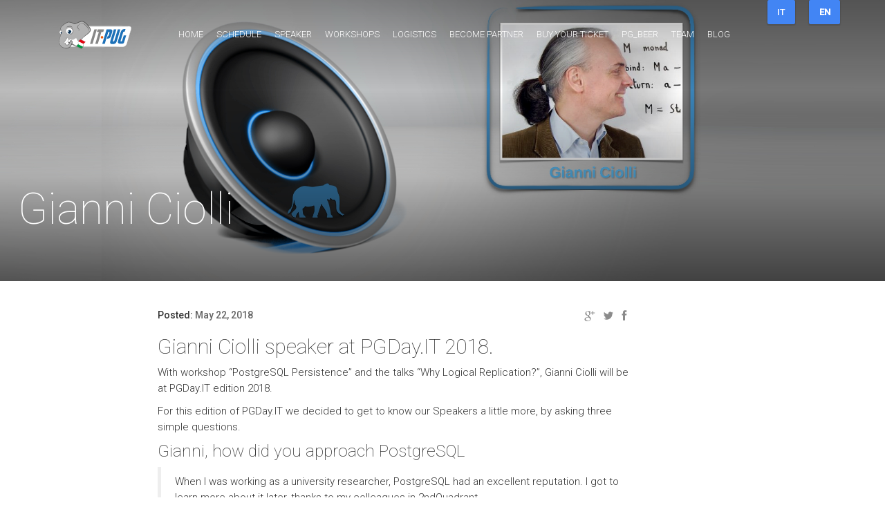

--- FILE ---
content_type: text/html; charset=utf-8
request_url: https://2018.pgday.it/en/blog/gianni_ciolli
body_size: 7526
content:
<!DOCTYPE html>
<html lang="en">


<head>
    <meta charset="utf-8">
    <meta http-equiv="X-UA-Compatible" content="IE=edge">
    <meta name="viewport" content="width=device-width, initial-scale=1,minimum-scale=1.0,maximum-scale=1.0,user-scalable=no">
    <meta name="author" content="Oleh Zasadnyy, GDG Lviv">
    <meta name="description" content="The Italian PostgreSQL is the national day completely dedicated at PostgreSQL, the most advance open source database in the world">
    <meta name="keywords" content="event, PostgreSQL, Open Source, Disaster Recovery, programming, Big Data, Postgres, developers">
    <meta name="google-site-verification" content="b9imDOrFawXaBXCC4r3uJDdswSYcalD-wWpMYhFq-no" />
    <link rel="canonical" href="https://2018.pgday.it">
    <!-- Social: Twitter -->
    <meta name="twitter:card" content="summary">
    <meta name="twitter:site" content="@PGDayIT">
    <meta name="twitter:title" content="Gianni Ciolli">
    <meta name="twitter:description" content="The Italian PostgreSQL is the national day completely dedicated at PostgreSQL, the most advance open source database in the world">
    <meta name="twitter:image:src" content="http://2018.pgday.it/img/seo/sharing-twitter.png">
    <!-- Social: Facebook / Open Graph -->
    <meta property="og:title" content="Gianni Ciolli" />
    <meta property="og:site_name" content="PGDay.IT 2018" />
    <meta property="og:type" content="website" />
    <meta property="og:url" content="http://2018.pgday.it" />
    <meta property="og:image" content="http://2018.pgday.it/img/seo/sharing-facebook.png" />
    <meta property="og:description" content="The Italian PostgreSQL is the national day completely dedicated at PostgreSQL, the most advance open source database in the world" />

    <!-- Translation -->


    <link rel="alternate" hreflang="en" href="/en/blog/gianni_ciolli" />

    <link rel="alternate" hreflang="it" href="/it/blog/gianni_ciolli" />




    <title>Gianni Ciolli &bull; PGDay.IT 2018</title>
    <link rel="shortcut icon" href="/img/favicons/favicon.ico">
    <link rel="apple-touch-icon" sizes="152x152" href="/img/favicons/apple-touch-icon-152x152.png">
    <link rel="apple-touch-icon" sizes="144x144" href="/img/favicons/apple-touch-icon-144x144.png">
    <link rel="apple-touch-icon" sizes="120x120" href="/img/favicons/apple-touch-icon-120x120.png">
    <link rel="apple-touch-icon" sizes="114x114" href="/img/favicons/apple-touch-icon-114x114.png">
    <link rel="apple-touch-icon" sizes="76x76" href="/img/favicons/apple-touch-icon-76x76.png">
    <link rel="apple-touch-icon" sizes="72x72" href="/img/favicons/apple-touch-icon-72x72.png">
    <link rel="apple-touch-icon" sizes="60x60" href="/img/favicons/apple-touch-icon-60x60.png">
    <link rel="apple-touch-icon" sizes="57x57" href="/img/favicons/apple-touch-icon-57x57.png">
    <link rel="icon" type="image/png" href="/img/favicons/favicon-196x196.png">
    <link rel="icon" type="image/png" href="/img/favicons/favicon-160x160.png">
    <link rel="icon" type="image/png" href="/img/favicons/favicon-96x96.png">
    <link rel="icon" type="image/png" href="/img/favicons/favicon-32x32.png">
    <link rel="icon" type="image/png" href="/img/favicons/favicon-16x16.png">
    <meta name="msapplication-TileColor" content="#2b5797">
    <meta name="msapplication-TileImage" content="/img/favicons/mstile-144x144.png">
    <meta name="msapplication-config" content="/img/favicons/browserconfig.xml">

    <meta name="theme-color" content="#2b5797">

    <link href="/css/main.css" rel="stylesheet">

    <!-- HTML5 Shim and Respond.js IE8 support of HTML5 elements and media queries -->
    <!-- WARNING: Respond.js doesn't work if you view the page via file:// -->
    <!--[if lt IE 9]>
      <script src="https://oss.maxcdn.com/libs/html5shiv/3.7.0/html5shiv.js"></script>
      <script src="https://oss.maxcdn.com/libs/respond.js/1.4.2/respond.min.js"></script>
      <![endif]-->
  </head>


<body>
    <div id="preloader" class="preloader">
        <div class="loader-gplus"></div>
    </div>
    
    <div id="st-container" class="st-container">
        <div class="st-pusher">
            <div class="st-content">

                <!-- Begin Top Section -->
<section id="top-section" class="top-section image-section enable-overlay" style="background-image: url('/img/sections-background/gianni_ciolli.jpg');">
    <div class="overlay gradient-overlay"></div>

    <header id="top-header" class="top-header">
    <div class="overlay white-solid"></div>
    <svg id="menu-trigger" class="menu-trigger icon icon-menu visible-xs" viewBox="0 0 32 32">
        <use xlink:href="/img/sprites/sprites.svg#icon-menu"></use>
    </svg>
    <a href="/en" id="logo-header" class="logo-header">
        <div class="logo logo-light"></div>
    </a>
    <nav class="st-menu st-effect" id="menu">
        <div class="logo-navbar logo logo-dark visible-xs"></div>
        <ul>
            
              
            <li>
                <a class=""  href=" /en/ " >Home</a>
            </li>
            
              
            <li>
                <a class=""  href=" /en/schedule/ " >Schedule</a>
            </li>
            
              
            <li>
                <a class=""  href=" /en/speakers/ " >Speaker</a>
            </li>
            
              
                
              
            <li>
                <a class=""  href=" /en/workshop/ " >Workshops</a>
            </li>
            
              
                
              
            <li>
                <a class=""  href=" /en/logistics/ " >Logistics</a>
            </li>
            
              
                
              
            <li>
                <a class=""  href=" /assets/PartnerEN_2018.pdf " target="_blank">Become Partner</a>
            </li>
            
              
                
              
            <li>
                <a class=""  href=" https://2018pgdayit.eventbee.com " target="_blank">Buy your ticket</a>
            </li>
            
              
                
              
            <li>
                <a class=""  href=" /en/pgbeer/ " >PG_beer</a>
            </li>
            
              
            <li>
                <a class=""  href=" /en/team/ " >Team</a>
            </li>
            
              
            <li>
                <a class=""  href=" /en/blog/ " >Blog</a>
            </li>
            
        </ul>
        <ul id="bottom-navlinks" class="bottom-navlinks visible-xs">
            

            
            
              <li>
                <a href="/en/blog/gianni_ciolli" class="en">en</a>
              </li>
            
              <li>
                <a href="/it/blog/gianni_ciolli" class="it">it</a>
              </li>
            

            
            

        </ul>
        

        
        
          <a href="/en/blog/gianni_ciolli" class="btn btn-primary waves-effect waves-button waves-light waves-float pull-right hidden-xs hidden-sm en">en</a>
        
          <a href="/it/blog/gianni_ciolli" class="btn btn-primary waves-effect waves-button waves-light waves-float pull-right hidden-xs hidden-sm it">it</a>
        

        <div id="lang-links" class="hidden-xs">
        
        
        </div>
    </nav>
</header>

	<div class="content-wrapper">
	    <div class="jumbotron text-left">
	        <div class="animated hiding" data-animation="fadeInLeft" data-delay="500">
	            <h1>Gianni Ciolli</h1>
	        </div>
	    </div>
    </div>
</section>
<!-- End Top Section -->

                <!-- Begin Post-->
<section id="post-section" class="post-section">
    <div class="content-wrapper text-left">
        <div class="col-md-10 col-sm-10 col-lg-offset-2 col-md-offset-2 col-sm-offset-1">
            <div class="col-lg-8 col-md-10 col-xs-12">
                <article class="row post">
                    
                    <div class="post-header">
                        <div class="published col-md-6 col-xs-6 pull-left">
                            <span class="caption">Posted:</span>
                            <span class="publish-date" itemprop="datePublished">May 22, 2018</span>
                        </div>
                        <div class="share col-md-6 col-xs-6 pull-right">
                            <ul class="social-links">
                            
                                <li>
                                    <a href="#" onclick="window.open('https://plus.google.com/share?url=http://2018.pgday.it/en/blog/gianni_ciolli', 'newwindow', 'width=600, height=500'); return false;">
                                        <svg class="icon icon-google-plus" viewBox="0 0 30 32">
                                            <use xlink:href="/img/sprites/sprites.svg#icon-google-plus"></use>
                                        </svg>
                                    </a>
                                </li>
                                <li>
                                    <a href="#" onclick="window.open('https://twitter.com/home?status=http://2018.pgday.it/en/blog/gianni_ciolli', 'newwindow', 'width=600, height=250'); return false;">
                                        <svg class="icon icon-twitter" viewBox="0 0 30 32">
                                            <use xlink:href="/img/sprites/sprites.svg#icon-twitter"></use>
                                        </svg>
                                    </a>
                                </li>
                                <li>
                                    <a href="#" onclick="window.open('https://www.facebook.com/sharer/sharer.php?u=http://2018.pgday.it/en/blog/gianni_ciolli', 'newwindow', 'width=600, height=500'); return false;">
                                        <svg class="icon icon-facebook" viewBox="0 0 30 32">
                                            <use xlink:href="/img/sprites/sprites.svg#icon-facebook"></use>
                                        </svg>
                                    </a>
                                </li>
                            </ul>
                        </div>
                    </div>
                    

                    <div class="post-body"><h5>Gianni Ciolli speaker at PGDay.IT 2018.</h5>

<p>With workshop “PostgreSQL Persistence” and the talks “Why Logical Replication?”, Gianni Ciolli will be at PGDay.IT edition 2018.</p>

<p>For this edition of PGDay.IT we decided to get to know our Speakers a little more, by asking three simple questions.</p>

<h6>Gianni, how did you approach PostgreSQL</h6>

<blockquote>
  <p>When I was working as a university researcher, PostgreSQL had an excellent reputation. I got to learn more about it later, thanks to my colleagues in 2ndQuadrant.</p>
</blockquote>

<h6>Gianni, why did you decide to participate at PGDay.IT?</h6>

<blockquote>
  <p>It is a great conference, one of the oldest in its kind, and I am also keen to support ITPUG, given my past activities.</p>
</blockquote>

<h6>Gianni, could you tell us three adjectives to define and recommend PostgreSQL?</h6>

<blockquote>
  <p>Reliable, Fast, Versatile.</p>
</blockquote>

<h6>About Gianni Ciolli</h6>

<p>Gianni Ciolli is Head of Professional Services at 2ndQuadrant and is a PostgreSQL consultant, trainer and speaker at various IT conferences around the world, including the European PostgreSQL conferences and the PGDay Italy and UK.</p>

<p>He started working in Free and Open Source Software 20 years ago and is an active member in various communities (Prato Linux User Group, Italian PostgreSQL Users Group).</p>

<p>Previously he worked as a researcher and lecturer at the Department of Mathematics of the University of Florence. He is an author of the PostgreSQL Administration Cookbook, Packt Publishing (Birmingham).</p>

<h6>Talk: Why Logical Replication?</h6>
<p><a href="https://2018.pgday.it/en/schedule/">Riva room: 4,05 pm - Language: English - Complexity: Intermediate</a></p>

<p>In this talk we discuss the state of the art of Logical Replication for PostgreSQL. While we begin by comparing it with Physical Replication, the core part of this presentation is to examine a few specific use cases, including selective replication and no-downtime software upgrades. Throughout the talk we will also comment on pitfalls and limitations, as they arise in various use cases.</p>

<h6>Workshop: PostgreSQL Persistence</h6>
<p><a href="https://2018.pgday.it/en/workshop/">June 28th - time 2 pm - Language: Italian and English</a></p>

<p>In this workshop we demonstrate several aspects of data persistence in PostgreSQL, in terms of architecture, database configuration and application behaviour.</p>

<p>More information and updates about Gianni Ciolli are available on his social media channels:</p>

<p><a href="https://twitter.com/GianniCiolli">Twitter: @GianniCiolli</a></p>
</div>

                    <div id="page-navigation" class="page-navigation">
                        <div class="next col-xs-6">
                            
                              
                            
                              
                                
                                
                                
                              
                            
                              
                            
                              
                                
                                
                                
                              
                            
                              
                            
                              
                                
                                
                                
                              
                            
                              
                            
                              
                                
                                
                                
                              
                            
                              
                            
                              
                                
                                
                                
                              
                            
                              
                            
                              
                                
                                  <a href="/en/blog/ivan_novick" title="Ivan Novick">&laquo; Ivan Novick</a>
                                
                                
                                
                              
                            
                              
                            
                              
                                
                                
                                
                              
                            
                              
                            
                              
                                
                                
                                
                              
                            
                              
                            
                              
                                
                                
                                
                              
                            
                              
                            
                              
                                
                                
                                
                              
                            
                              
                            
                              
                                
                                
                                
                              
                            
                              
                            
                              
                                
                                
                                
                              
                            
                              
                            
                              
                                
                                
                                
                              
                            
                              
                            
                              
                                
                                
                                
                              
                            
                              
                            
                              
                                
                                
                                
                              
                            
                              
                            
                              
                                
                                
                                
                              
                            
                              
                            
                              
                                
                                
                                
                              
                            
                              
                            
                              
                                
                                
                                
                              
                            
                              
                            
                              
                                
                                
                                
                              
                            
                              
                            
                              
                                
                                
                                
                              
                            
                              
                            
                              
                                
                                
                                
                              
                            
                              
                            
                              
                                
                                
                                
                              
                            
                              
                            
                              
                                
                                
                                
                              
                            
                              
                            
                              
                                
                                
                                
                              
                            
                              
                            
                              
                                
                                
                                
                              
                            
                        </div>
                        <div class="previous col-xs-6 text-right">
                            
                              
                                
                                
                                
                              
                            
                              
                            
                              
                                
                                
                                
                              
                            
                              
                            
                              
                                
                                
                                
                              
                            
                              
                            
                              
                                
                                
                                
                              
                            
                              
                            
                              
                                
                                
                                
                              
                            
                              
                            
                              
                                
                                
                                
                              
                            
                              
                            
                              
                                
                                
                                
                              
                            
                              
                            
                              
                                
                                
                                
                              
                            
                              
                            
                              
                                
                                
                                
                              
                            
                              
                            
                              
                                
                                
                                
                              
                            
                              
                            
                              
                                
                                
                                
                              
                            
                              
                            
                              
                                
                                
                                
                              
                            
                              
                            
                              
                                
                                
                                
                              
                            
                              
                            
                              
                                
                                
                                
                              
                            
                              
                            
                              
                                
                                
                                
                              
                            
                              
                            
                              
                                
                                
                                
                              
                            
                              
                            
                              
                                
                                
                                
                              
                            
                              
                            
                              
                                
                                
                                
                              
                            
                              
                            
                              
                                
                                
                                
                              
                            
                              
                            
                              
                                
                                
                                
                              
                            
                              
                            
                              
                                
                                
                                
                              
                            
                              
                            
                              
                                
                                  <a href="/en/blog/umberto_nicoletti" title="Umberto Nicoletti">Umberto Nico... &raquo;</a>
                                  
                        </div>
                    </div>

                    
                        <div class="comments">
                             <div id="disqus_thread"></div>
<script type="text/javascript">
        /* * * CONFIGURATION VARIABLES: EDIT BEFORE PASTING INTO YOUR WEBPAGE * * */
        var disqus_shortname = 'PGDay.IT_2018'; // required: replace example with your forum shortname

        /* * * DON'T EDIT BELOW THIS LINE * * */
        (function() {
            var dsq = document.createElement('script'); dsq.type = 'text/javascript'; dsq.async = true;
            dsq.src = '//' + disqus_shortname + '.disqus.com/embed.js';
            (document.getElementsByTagName('head')[0] || document.getElementsByTagName('body')[0]).appendChild(dsq);
        })();
    </script>
    <noscript>Please enable JavaScript to view the <a href="http://disqus.com/?ref_noscript">comments powered by Disqus.</a></noscript>
</script> 
                        </div>
                    

                </article>

                
                    <div class="row text-center">
                        <p class="rss-subscribe">Subscribe <a href="/en/feed.xml" target="_blank">via RSS</a>
                        </p>
                    </div>
                

            </div>
        </div>
    </div>
</section>
<!-- End Post -->
 
                
                <!-- Begin Footer -->
<footer id="footer" class="footer">
	<div class="row">
		<div class="pull-left col-md-6 col-xs-6">
			<div class="g-plusone" data-size="medium" data-annotation="inline" data-width="300" data-href="http://2018.pgday.it"></div>
		</div>
		<div class="logo logo-footer logo-gray pull-right"></div>
	</div>
	<div class="row">
		
                  
        
		<div class="col-md-3 col-xs-6">
			<h5>Links</h5>
			<ul>
				
                                  
				<li><a href=" http://www.itpug.org " target="_blank">ITPUG</a></li>
				
			</ul>
		</div>
		
                  
                    
                  
        
		<div class="col-md-3 col-xs-6">
			<h5>Contacts</h5>
			<ul>
				
                                  
				<li><a href=" mailto:info@itpug.org " target="_blank"><span class="__cf_email__" data-cfemail="abc2c5cdc4ebc2dfdbdecc85c4d9cc">[email&#160;protected]</span></a></li>
				
			</ul>
		</div>
		
                  
        
		<div class="col-md-3 col-xs-6">
			<h5>FAQ</h5>
			<ul>
				
                                  
                                    
                                  
				<li><a href=" /en/cod/ " >Code of conduct</a></li>
				
			</ul>
		</div>
		
	</div>
	<div class="row">
		<div class="col-md-6 col-xs-12">
			<ul class="social-links">
				
				<li>
					<a href=" https://plus.google.com/114060631874544975126 " target="_blank">
						<svg class="icon icon-google-plus" viewBox="0 0 30 32">
							<use xlink:href="/img/sprites/sprites.svg#icon-google-plus"></use>
						</svg>
					</a>
				</li>
				
				<li>
					<a href=" https://twitter.com/PGDayIT " target="_blank">
						<svg class="icon icon-twitter" viewBox="0 0 30 32">
							<use xlink:href="/img/sprites/sprites.svg#icon-twitter"></use>
						</svg>
					</a>
				</li>
				
				<li>
					<a href=" https://www.facebook.com/ITPUG/ " target="_blank">
						<svg class="icon icon-facebook" viewBox="0 0 30 32">
							<use xlink:href="/img/sprites/sprites.svg#icon-facebook"></use>
						</svg>
					</a>
				</li>
				
				<li>
					<a href=" https://www.linkedin.com/company/itpug " target="_blank">
						<svg class="icon icon-linkedin" viewBox="0 0 30 32">
							<use xlink:href="/img/sprites/sprites.svg#icon-linkedin"></use>
						</svg>
					</a>
				</li>
				
				<li>
					<a href=" https://www.youtube.com/channel/UCAJ1P67u3qQyLpLm5bvPNPw " target="_blank">
						<svg class="icon icon-youtube" viewBox="0 0 30 32">
							<use xlink:href="/img/sprites/sprites.svg#icon-youtube"></use>
						</svg>
					</a>
				</li>
				
				<li>
					<a href=" https://www.flickr.com/photos/itpug/albums " target="_blank">
						<svg class="icon icon-flickr" viewBox="0 0 30 32">
							<use xlink:href="/img/sprites/sprites.svg#icon-flickr"></use>
						</svg>
					</a>
				</li>
				
				<li>
					<a href=" /en/feed.xml " target="_blank">
						<svg class="icon icon-rss" viewBox="0 0 30 32">
							<use xlink:href="/img/sprites/sprites.svg#icon-rss"></use>
						</svg>
					</a>
				</li>
				
			</ul>
		</div>
	</div>
	<div class="row">
		<!-- Please don't delete this line-->
		<div class="col-md-6">
			<p class="copyright">
				&copy; 2014 Based on <a href="https://github.com/gdg-x/zeppelin" target="_blank">Project Zeppelin</a>. Designed and created by <a href="https://plus.google.com/+OlehZasadnyy/about" target="_blank">Oleh Zasadnyy</a> &middot; <a href="http://lviv.gdg.org.ua" target="_blank">GDG Lviv</a>
			</p>
		</div>
	</div>
</footer>
<!-- End Footer -->


            </div>
        </div>
    </div>

    <script data-cfasync="false" src="/cdn-cgi/scripts/5c5dd728/cloudflare-static/email-decode.min.js"></script><script>
  (function(i,s,o,g,r,a,m){i['GoogleAnalyticsObject']=r;i[r]=i[r]||function(){
  (i[r].q=i[r].q||[]).push(arguments)},i[r].l=1*new Date();a=s.createElement(o),
  m=s.getElementsByTagName(o)[0];a.async=1;a.src=g;m.parentNode.insertBefore(a,m)
  })(window,document,'script','https://www.google-analytics.com/analytics.js','ga');

  ga('create', 'UA-99990720-2', 'auto');
  ga('send', 'pageview');

</script>


    <script src="//ajax.googleapis.com/ajax/libs/jquery/2.1.1/jquery.min.js"></script>
    <script>
        window.jQuery || document.write('<script src="/js/jquery-2.1.1.min.js ><\/script>')
    </script>
    <script src="//maxcdn.bootstrapcdn.com/bootstrap/3.2.0/js/bootstrap.min.js"></script>
    <script>
        if (typeof ($.fn.modal) === 'undefined') {
            document.write('<script src="/js/bootstrap.min.js ><\/script>')
        }
    </script>
    <script src="/js/default.js"></script>
    <script>Waves.displayEffect();</script>
    <script src="/js/scripts.min.js"></script>
    <script type="application/ld+json">
    [{
        "@context" : "http://schema.org",
        "@type" : "Event",
        "name" : "PGDay.IT 2018",
        "description": "The Italian PostgreSQL is the national day completely dedicated at PostgreSQL, the most advance open source database in the world",
        "image" : "http://2018.pgday.it/img/seo/sharing-google-plus.png",
        "url" : "http://2018.pgday.it",
        "startDate" : "2018-06-29T9:00",
        "doorTime" : "08:15",
        "endDate" : "2018-06-29T18:00",
        "location" : {
            "@type" : "Place",
            "name" : "Hotel Parchi del Garda",
            "sameAs" : "https://www.hotelparchidelgarda.it/it/meetingevents/spazi-eventi/",
            "address" : {
                "@type" : "PostalAddress",
                "streetAddress" : "Via Brusà 16/17",
                "addressLocality" : "Pacengo di Lazise",
                "addressRegion" : "(VR)",
                "postalCode" : "37017",
                "addressCountry" : "Italy"
            },
            "geo" : {
                "@type" : "GeoCoordinates",
                
                "latitude" : "45.4627319",
                "longitude" : " 10.7171789"
            }
        },
        // Not supported yet
        // "organizer" : {
        //     "@type" : "Organization",
        //     "name" : "ITPUG",
        //     "alternateName" : "ITalian PostgreSQL Users Group",
        //     "description" : "",
        //     "logo" : "http://2018.pgday.it/img/seo/organizer-logo.png",
        //     "email" : "info@itpug.org",
        //     "sameAs" : "http://www.itpug.org/index.it.html"
        // },
        "subEvent" : {
            "@type" : "Event",
            "name" : "{"it"=>"", "en"=>""}",
            "description": "",
            "image" : "http://2018.pgday.it/img/seo/sharing-google-plus.png",
            "url" : "http://2018.pgday.it/pgbeer/",
            "startDate" : "2018-06-28T19:45",
            "doorTime" : "19:30",
            "endDate" : "2018-06-28T23:59",
            "location" : {
                "@type" : "Place",
                "name" : "Rock Star Restaurant",
                "sameAs" : "http://www.rockstarcafe.it/",
                "address" : {
                    "@type" : "PostalAddress",
                    "streetAddress" : "Via Fossalta 60",
                    "addressLocality" : "Lazise",
                    "addressRegion" : "",
                    "postalCode" : "37017",
                    "addressCountry" : "Italy"
                },
                "subEvent" : {
                    "@type" : "Event",
                    "name" : "{"it"=>"Workshop: informazioni generali.", "en"=>"Workshops: general information"}",
                    "description": "",
                    "image" : "http://2018.pgday.it/img/seo/sharing-google-plus.png",
                    "url" : "http://2018.pgday.it/workshop/",
                    "startDate" : "2018-06-28T9:00",
                    "doorTime" : "09:00",
                    "endDate" : "2018-06-28T18:00",
                    "location" : {
                        "@type" : "Place",
                        "name" : "Hotel Parchi del Garda",
                        "sameAs" : "https://www.hotelparchidelgarda.it/it/meetingevents/spazi-eventi/",
                        "address" : {
                            "@type" : "PostalAddress",
                            "streetAddress" : "Via Brusà 16/17",
                            "addressLocality" : "Pacengo di Lazise",
                            "addressRegion" : "(VR)",
                            "postalCode" : "37017",
                            "addressCountry" : "Italy"
                        },
                "geo" : {
                    "@type" : "GeoCoordinates",
                    
                    "latitude" : "45.4788856",
                    "longitude" : " 10.725833"
                }
                "offers" : [
                
                {
                    "@type" : "Offer",
                    "name" : "{"it"=>"pg_beer: all you can eat, all you can drink", "en"=>"pg_beer: all you can eat, all you can drink"}",
                    "url" : "https://www.eventbee.com/v/pgday2018pg_beer#/tickets",
                    "price" : "24,00",
                    "priceCurrency" : "€",
                    "validFrom" : "2018-02-15T10:00",
                    "validThrough" : "2018-06-24T23:59"
                }
                
            }
        },
        "offers" : [
        
        {
            "@type" : "Offer",
            "name" : "{"it"=>"Early ticket", "en"=>"Early ticket"}",
            "url" : "https://2018pgdayit.eventbee.com",
            "price" : "47,00",
            "priceCurrency" : "€",
            "validFrom" : "2018-01-22T10:00",
            "validThrough" : "2018-04-06T23:59"
        },
        
        {
            "@type" : "Offer",
            "name" : "{"it"=>"Ordinario", "en"=>"Ordinary"}",
            "url" : "https://2018pgdayit.eventbee.com",
            "price" : "59,00",
            "priceCurrency" : "€",
            "validFrom" : "2018-04-07T10:00",
            "validThrough" : "2018-06-16T23:59"
        },
        
        {
            "@type" : "Offer",
            "name" : "{"it"=>"Last chance", "en"=>"Last chance"}",
            "url" : "https://2018pgdayit.eventbee.com",
            "price" : "97,00",
            "priceCurrency" : "€",
            "validFrom" : "2018-06-17T00:00",
            "validThrough" : "2018-06-27T23:59"
        },
        
        {
            "@type" : "Offer",
            "name" : "{"it"=>"Studente", "en"=>"Student"}",
            "url" : "https://2018pgdayit.eventbee.com",
            "price" : "15,00",
            "priceCurrency" : "€",
            "validFrom" : "2018-01-22T10:00",
            "validThrough" : "2018-06-27T23:59"
        }
        
        ],
        "performer" : [
        
        {
            "@type" : "Person",
            "name" : "Gülçin Yıldırım Jelínek",
            "image" : "http://2018.pgday.it/img/people/gulcin_pgday.png",
            "jobTitle" : "Keynote",
            "worksFor" : {
                "@type" : "Organization",
                "name" : "2ndQuadrant"
            },
            "sameAs" : "https://www.linkedin.com/in/gulcinyildirim/"
        },
        
        {
            "@type" : "Person",
            "name" : "Gianni Ciolli",
            "image" : "http://2018.pgday.it/img/people/gianni_ciolli.jpg",
            "jobTitle" : "Head of Professional Services",
            "worksFor" : {
                "@type" : "Organization",
                "name" : "2ndQuadrant"
            },
            "sameAs" : "https://twitter.com/GianniCiolli"
        },
        
        {
            "@type" : "Person",
            "name" : "Mladen Marinović",
            "image" : "http://2018.pgday.it/img/people/mladen_marinovic.jpg",
            "jobTitle" : "CTO",
            "worksFor" : {
                "@type" : "Organization",
                "name" : "Praćenje vozila d.o.o. aka Smartivo"
            },
            "sameAs" : "https://twitter.com/mladenmarinovic"
        },
        
        {
            "@type" : "Person",
            "name" : "Gabriele Bartolini",
            "image" : "http://2018.pgday.it/img/people/gabriele_bartolini.jpg",
            "jobTitle" : "Head of Global Support at 2ndQuadrant",
            "worksFor" : {
                "@type" : "Organization",
                "name" : "2ndQuadrant"
            },
            "sameAs" : "https://twitter.com/_GBartolini_"
        },
        
        {
            "@type" : "Person",
            "name" : "Denis Gasparin",
            "image" : "http://2018.pgday.it/img/people/denis_gasparin.jpg",
            "jobTitle" : "Owner",
            "worksFor" : {
                "@type" : "Organization",
                "name" : "Smart Solutions"
            },
            "sameAs" : "https://twitter.com/rtshome"
        },
        
        {
            "@type" : "Person",
            "name" : "Simon Riggs",
            "image" : "http://2018.pgday.it/img/people/simon_riggs.jpg",
            "jobTitle" : "Founder and CTO",
            "worksFor" : {
                "@type" : "Organization",
                "name" : "2ndQuadrant"
            },
            "sameAs" : ""
        },
        
        {
            "@type" : "Person",
            "name" : "Marco Nenciarini",
            "image" : "http://2018.pgday.it/img/people/marco-nenciarini.jpg",
            "jobTitle" : "PostgreSQL Consultant",
            "worksFor" : {
                "@type" : "Organization",
                "name" : "Presidente ITPUG"
            },
            "sameAs" : "https://plus.google.com/+MarcoNenciarini"
        },
        
        {
            "@type" : "Person",
            "name" : "Slavcho Trnkovski",
            "image" : "http://2018.pgday.it/img/people/SlavchoTrnkovski.jpg",
            "jobTitle" : "",
            "worksFor" : {
                "@type" : "Organization",
                "name" : "Netcetera"
            },
            "sameAs" : "https://www.linkedin.com/in/slavcho-trnkovski-7153051b/"
        },
        
        {
            "@type" : "Person",
            "name" : "Umberto Nicoletti",
            "image" : "http://2018.pgday.it/img/people/UmbertoNicoletti.jpg",
            "jobTitle" : "",
            "worksFor" : {
                "@type" : "Organization",
                "name" : "Proemion GMBH"
            },
            "sameAs" : "https://twitter.com/AFactotum"
        },
        
        {
            "@type" : "Person",
            "name" : "Ivan Novick",
            "image" : "http://2018.pgday.it/img/people/Ivannovick.jpeg",
            "jobTitle" : "Greenplum product manager",
            "worksFor" : {
                "@type" : "Organization",
                "name" : "Pivotal"
            },
            "sameAs" : ""
        },
        
        {
            "@type" : "Person",
            "name" : "Artur Caliendo Prado",
            "image" : "http://2018.pgday.it/img/people/getpubthumb.jpeg",
            "jobTitle" : "IT Specialist II",
            "worksFor" : {
                "@type" : "Organization",
                "name" : "Youse"
            },
            "sameAs" : "https://www.linkedin.com/in/artur-caliendo-prado-3a99ab102/"
        },
        
        {
            "@type" : "Person",
            "name" : "Olakunle Olaniyi",
            "image" : "http://2018.pgday.it/img/people/Olaniyi.jpg",
            "jobTitle" : "Lead IT Operations (Databases)",
            "worksFor" : {
                "@type" : "Organization",
                "name" : "Billpay GmbH Team"
            },
            "sameAs" : "https://twitter.com/mikkywright"
        },
        
        {
            "@type" : "Person",
            "name" : "Alexander Kukushkin",
            "image" : "http://2018.pgday.it/img/people/Alexander.jpg",
            "jobTitle" : "Database Engineer at Zalando SE",
            "worksFor" : {
                "@type" : "Organization",
                "name" : "Zalando SE"
            },
            "sameAs" : "https://twitter.com/cyberdemn"
        },
        
        {
            "@type" : "Person",
            "name" : "Pietro Partescano",
            "image" : "http://2018.pgday.it/img/people/pietro.jpg",
            "jobTitle" : "Data Architect",
            "worksFor" : {
                "@type" : "Organization",
                "name" : "Subito"
            },
            "sameAs" : "https://www.linkedin.com/in/pietropartescano/"
        },
        
        {
            "@type" : "Person",
            "name" : "Riccardo Magliocchetti",
            "image" : "http://2018.pgday.it/img/people/Magliocchetti.jpg",
            "jobTitle" : "Software developer",
            "worksFor" : {
                "@type" : "Organization",
                "name" : ""
            },
            "sameAs" : "https://twitter.com/rmistaken"
        },
        
        {
            "@type" : "Person",
            "name" : "Oleksii Kliukin",
            "image" : "http://2018.pgday.it/img/people/Oleksii.jpg",
            "jobTitle" : "Database Engineer",
            "worksFor" : {
                "@type" : "Organization",
                "name" : "Zalando SE"
            },
            "sameAs" : "https://twitter.com/hintbits"
        },
        
        {
            "@type" : "Person",
            "name" : "Marco Nenciarini",
            "image" : "http://2018.pgday.it/img/people/marco-nenciarini.jpg",
            "jobTitle" : "PostgreSQL Consultant",
            "worksFor" : {
                "@type" : "Organization",
                "name" : "Presidente ITPUG"
            },
            "sameAs" : "https://plus.google.com/+MarcoNenciarini"
        },
        
        {
            "@type" : "Person",
            "name" : "Leonardo Cecchi",
            "image" : "http://2018.pgday.it/img/people/leonardo_cecchi.jpg",
            "jobTitle" : "PostgreSQL Consultant",
            "worksFor" : {
                "@type" : "Organization",
                "name" : "2ndQuadrant"
            },
            "sameAs" : "https://twitter.com/leonardo_cecchi/"
        },
        
        {
            "@type" : "Person",
            "name" : "Jonathan Battiato",
            "image" : "http://2018.pgday.it/img/people/jonathan_battiato.jpg",
            "jobTitle" : "",
            "worksFor" : {
                "@type" : "Organization",
                "name" : "2ndQuadrant"
            },
            "sameAs" : "https://twitter.com/Jonny_Lee_84"
        },
        
        {
            "@type" : "Person",
            "name" : "Rubens Souza",
            "image" : "http://2018.pgday.it/img/people/rubens_souza.jpg",
            "jobTitle" : "PostgreSQL Consultant",
            "worksFor" : {
                "@type" : "Organization",
                "name" : "2ndQuadrant"
            },
            "sameAs" : "https://twitter.com/rubens_ts"
        },
        
        {
            "@type" : "Person",
            "name" : "Daniele Simoncini",
            "image" : "http://2018.pgday.it/img/people/daniele_simoncini.jpg",
            "jobTitle" : "IT Manager",
            "worksFor" : {
                "@type" : "Organization",
                "name" : "Centro di GeoTecnologie, Siena University"
            },
            "sameAs" : ""
        },
        
        {
            "@type" : "Person",
            "name" : "Luca Porro",
            "image" : "http://2018.pgday.it/img/people/luca_porro.jpg",
            "jobTitle" : "",
            "worksFor" : {
                "@type" : "Organization",
                "name" : " "
            },
            "sameAs" : ""
        }
        
        ],
        "eventStatus" : "EventScheduled",
        "typicalAgeRange" : "16+"
    }]
    </script>

<script defer src="https://static.cloudflareinsights.com/beacon.min.js/vcd15cbe7772f49c399c6a5babf22c1241717689176015" integrity="sha512-ZpsOmlRQV6y907TI0dKBHq9Md29nnaEIPlkf84rnaERnq6zvWvPUqr2ft8M1aS28oN72PdrCzSjY4U6VaAw1EQ==" data-cf-beacon='{"version":"2024.11.0","token":"3ac57969fa1241e0a90a9107fe30273f","r":1,"server_timing":{"name":{"cfCacheStatus":true,"cfEdge":true,"cfExtPri":true,"cfL4":true,"cfOrigin":true,"cfSpeedBrain":true},"location_startswith":null}}' crossorigin="anonymous"></script>
</body>

</html>

--- FILE ---
content_type: text/html; charset=utf-8
request_url: https://accounts.google.com/o/oauth2/postmessageRelay?parent=https%3A%2F%2F2018.pgday.it&jsh=m%3B%2F_%2Fscs%2Fabc-static%2F_%2Fjs%2Fk%3Dgapi.lb.en.2kN9-TZiXrM.O%2Fd%3D1%2Frs%3DAHpOoo_B4hu0FeWRuWHfxnZ3V0WubwN7Qw%2Fm%3D__features__
body_size: 162
content:
<!DOCTYPE html><html><head><title></title><meta http-equiv="content-type" content="text/html; charset=utf-8"><meta http-equiv="X-UA-Compatible" content="IE=edge"><meta name="viewport" content="width=device-width, initial-scale=1, minimum-scale=1, maximum-scale=1, user-scalable=0"><script src='https://ssl.gstatic.com/accounts/o/2580342461-postmessagerelay.js' nonce="YXdtWm78CFH9WK6eeNJdEg"></script></head><body><script type="text/javascript" src="https://apis.google.com/js/rpc:shindig_random.js?onload=init" nonce="YXdtWm78CFH9WK6eeNJdEg"></script></body></html>

--- FILE ---
content_type: text/css; charset=utf-8
request_url: https://2018.pgday.it/css/main.css
body_size: 16336
content:
@import url("//fonts.googleapis.com/css?family=Roboto%3A100%2C300%2C500");html{font-family:sans-serif;-ms-text-size-adjust:100%;-webkit-text-size-adjust:100%}body{margin:0}article,aside,details,figcaption,figure,footer,header,hgroup,main,menu,nav,section,summary{display:block}audio,canvas,progress,video{display:inline-block;vertical-align:baseline}audio:not([controls]){display:none;height:0}[hidden],template{display:none}a{background-color:transparent}a:active,a:hover{outline:0}abbr[title]{border-bottom:1px dotted}b,strong{font-weight:bold}dfn{font-style:italic}h1{font-size:2em;margin:0.67em 0}mark{background:#ff0;color:#000}small{font-size:80%}sub,sup{font-size:75%;line-height:0;position:relative;vertical-align:baseline}sup{top:-0.5em}sub{bottom:-0.25em}img{border:0}svg:not(:root){overflow:hidden}figure{margin:1em 40px}hr{-webkit-box-sizing:content-box;box-sizing:content-box;height:0}pre{overflow:auto}code,kbd,pre,samp{font-family:monospace, monospace;font-size:1em}button,input,optgroup,select,textarea{color:inherit;font:inherit;margin:0}button{overflow:visible}button,select{text-transform:none}button,html input[type="button"],input[type="reset"],input[type="submit"]{-webkit-appearance:button;cursor:pointer}button[disabled],html input[disabled]{cursor:default}button::-moz-focus-inner,input::-moz-focus-inner{border:0;padding:0}input{line-height:normal}input[type="checkbox"],input[type="radio"]{-webkit-box-sizing:border-box;box-sizing:border-box;padding:0}input[type="number"]::-webkit-inner-spin-button,input[type="number"]::-webkit-outer-spin-button{height:auto}input[type="search"]{-webkit-appearance:textfield;-webkit-box-sizing:content-box;box-sizing:content-box}input[type="search"]::-webkit-search-cancel-button,input[type="search"]::-webkit-search-decoration{-webkit-appearance:none}fieldset{border:1px solid #c0c0c0;margin:0 2px;padding:0.35em 0.625em 0.75em}legend{border:0;padding:0}textarea{overflow:auto}optgroup{font-weight:bold}table{border-collapse:collapse;border-spacing:0}td,th{padding:0}*{-webkit-box-sizing:border-box;box-sizing:border-box}*:before,*:after{-webkit-box-sizing:border-box;box-sizing:border-box}html{font-size:10px;-webkit-tap-highlight-color:transparent}body{font-family:"Helvetica Neue",Helvetica,Arial,sans-serif;font-size:14px;line-height:1.42857;color:#333;background-color:#fff}input,button,select,textarea{font-family:inherit;font-size:inherit;line-height:inherit}a{color:#418fde;text-decoration:none}a:hover,a:focus{color:#1f69b3;text-decoration:underline}a:focus{outline:thin dotted;outline:5px auto -webkit-focus-ring-color;outline-offset:-2px}figure{margin:0}img{vertical-align:middle}.img-responsive{display:block;max-width:100%;height:auto}.img-rounded{border-radius:6px}.img-thumbnail{padding:4px;line-height:1.42857;background-color:#fff;border:1px solid #ddd;border-radius:4px;-webkit-transition:all 0.2s ease-in-out;transition:all 0.2s ease-in-out;display:inline-block;max-width:100%;height:auto}.img-circle{border-radius:50%}hr{margin-top:20px;margin-bottom:20px;border:0;border-top:1px solid #eee}.sr-only{position:absolute;width:1px;height:1px;margin:-1px;padding:0;overflow:hidden;clip:rect(0, 0, 0, 0);border:0}.sr-only-focusable:active,.sr-only-focusable:focus{position:static;width:auto;height:auto;margin:0;overflow:visible;clip:auto}h1,h2,h3,h4,h5,h6,.h1,.h2,.h3,.h4,.h5,.h6{font-family:inherit;font-weight:500;line-height:1.1;color:inherit}h1 small,h1 .small,h2 small,h2 .small,h3 small,h3 .small,h4 small,h4 .small,h5 small,h5 .small,h6 small,h6 .small,.h1 small,.h1 .small,.h2 small,.h2 .small,.h3 small,.h3 .small,.h4 small,.h4 .small,.h5 small,.h5 .small,.h6 small,.h6 .small{font-weight:normal;line-height:1;color:#777}h1,.h1,h2,.h2,h3,.h3{margin-top:20px;margin-bottom:10px}h1 small,h1 .small,.h1 small,.h1 .small,h2 small,h2 .small,.h2 small,.h2 .small,h3 small,h3 .small,.h3 small,.h3 .small{font-size:65%}h4,.h4,h5,.h5,h6,.h6{margin-top:10px;margin-bottom:10px}h4 small,h4 .small,.h4 small,.h4 .small,h5 small,h5 .small,.h5 small,.h5 .small,h6 small,h6 .small,.h6 small,.h6 .small{font-size:75%}h1,.h1{font-size:36px}h2,.h2{font-size:30px}h3,.h3{font-size:24px}h4,.h4{font-size:18px}h5,.h5{font-size:14px}h6,.h6{font-size:12px}p{margin:0 0 10px}.lead{margin-bottom:20px;font-size:16px;font-weight:300;line-height:1.4}small,.small{font-size:85%}mark,.mark{background-color:#fcf8e3;padding:.2em}.text-left{text-align:left}.text-right{text-align:right}.text-center{text-align:center}.text-justify{text-align:justify}.text-nowrap{white-space:nowrap}.text-lowercase{text-transform:lowercase}.text-uppercase{text-transform:uppercase}.text-capitalize{text-transform:capitalize}.text-muted{color:#777}.text-primary{color:#337ab7}a.text-primary:hover{color:#286090}.text-success{color:#3c763d}a.text-success:hover{color:#2b542c}.text-info{color:#31708f}a.text-info:hover{color:#245269}.text-warning{color:#8a6d3b}a.text-warning:hover{color:#66512c}.text-danger{color:#a94442}a.text-danger:hover{color:#843534}.bg-primary{color:#fff}.bg-primary{background-color:#337ab7}a.bg-primary:hover{background-color:#286090}.bg-success{background-color:#dff0d8}a.bg-success:hover{background-color:#c1e2b3}.bg-info{background-color:#d9edf7}a.bg-info:hover{background-color:#afd9ee}.bg-warning{background-color:#fcf8e3}a.bg-warning:hover{background-color:#f7ecb5}.bg-danger{background-color:#f2dede}a.bg-danger:hover{background-color:#e4b9b9}.page-header{padding-bottom:9px;margin:40px 0 20px;border-bottom:1px solid #eee}ul,ol{margin-top:0;margin-bottom:10px}ul ul,ul ol,ol ul,ol ol{margin-bottom:0}.list-unstyled{padding-left:0;list-style:none}.list-inline{padding-left:0;list-style:none;margin-left:-5px}.list-inline>li{display:inline-block;padding-left:5px;padding-right:5px}dl{margin-top:0;margin-bottom:20px}dt,dd{line-height:1.42857}dt{font-weight:bold}dd{margin-left:0}.dl-horizontal dd:before,.dl-horizontal dd:after{content:" ";display:table}.dl-horizontal dd:after{clear:both}abbr[title],abbr[data-original-title]{cursor:help;border-bottom:1px dotted #777}.initialism{font-size:90%;text-transform:uppercase}blockquote{padding:10px 20px;margin:0 0 20px;font-size:17.5px;border-left:5px solid #eee}blockquote p:last-child,blockquote ul:last-child,blockquote ol:last-child{margin-bottom:0}blockquote footer,blockquote small,blockquote .small{display:block;font-size:80%;line-height:1.42857;color:#777}blockquote footer:before,blockquote small:before,blockquote .small:before{content:'\2014 \00A0'}.blockquote-reverse,blockquote.pull-right{padding-right:15px;padding-left:0;border-right:5px solid #eee;border-left:0;text-align:right}.blockquote-reverse footer:before,.blockquote-reverse small:before,.blockquote-reverse .small:before,blockquote.pull-right footer:before,blockquote.pull-right small:before,blockquote.pull-right .small:before{content:''}.blockquote-reverse footer:after,.blockquote-reverse small:after,.blockquote-reverse .small:after,blockquote.pull-right footer:after,blockquote.pull-right small:after,blockquote.pull-right .small:after{content:'\00A0 \2014'}address{margin-bottom:20px;font-style:normal;line-height:1.42857}code,kbd,pre,samp{font-family:Menlo,Monaco,Consolas,"Courier New",monospace}code{padding:2px 4px;font-size:90%;color:#c7254e;background-color:#f9f2f4;border-radius:4px}kbd{padding:2px 4px;font-size:90%;color:#fff;background-color:#333;border-radius:3px;-webkit-box-shadow:inset 0 -1px 0 rgba(0,0,0,0.25);box-shadow:inset 0 -1px 0 rgba(0,0,0,0.25)}kbd kbd{padding:0;font-size:100%;font-weight:bold;-webkit-box-shadow:none;box-shadow:none}pre{display:block;padding:9.5px;margin:0 0 10px;font-size:13px;line-height:1.42857;word-break:break-all;word-wrap:break-word;color:#333;background-color:#f5f5f5;border:1px solid #ccc;border-radius:4px}pre code{padding:0;font-size:inherit;color:inherit;white-space:pre-wrap;background-color:transparent;border-radius:0}.pre-scrollable{max-height:340px;overflow-y:scroll}.container{margin-right:auto;margin-left:auto;padding-left:15px;padding-right:15px}.container:before,.container:after{content:" ";display:table}.container:after{clear:both}.container-fluid{margin-right:auto;margin-left:auto;padding-left:15px;padding-right:15px}.container-fluid:before,.container-fluid:after{content:" ";display:table}.container-fluid:after{clear:both}.row{margin-left:-15px;margin-right:-15px}.row:before,.row:after{content:" ";display:table}.row:after{clear:both}.col-xs-1,.col-sm-1,.col-md-1,.col-lg-1,.col-xs-2,.col-sm-2,.col-md-2,.col-lg-2,.col-xs-3,.col-sm-3,.col-md-3,.col-lg-3,.col-xs-4,.col-sm-4,.col-md-4,.col-lg-4,.col-xs-5,.col-sm-5,.col-md-5,.col-lg-5,.col-xs-6,.col-sm-6,.col-md-6,.col-lg-6,.col-xs-7,.col-sm-7,.col-md-7,.col-lg-7,.col-xs-8,.col-sm-8,.col-md-8,.col-lg-8,.col-xs-9,.col-sm-9,.col-md-9,.col-lg-9,.col-xs-10,.col-sm-10,.col-md-10,.col-lg-10,.col-xs-11,.col-sm-11,.col-md-11,.col-lg-11,.col-xs-12,.col-sm-12,.col-md-12,.col-lg-12{position:relative;min-height:1px;padding-left:15px;padding-right:15px}.col-xs-1,.col-xs-2,.col-xs-3,.col-xs-4,.col-xs-5,.col-xs-6,.col-xs-7,.col-xs-8,.col-xs-9,.col-xs-10,.col-xs-11,.col-xs-12{float:left}.col-xs-1{width:8.33333%}.col-xs-2{width:16.66667%}.col-xs-3{width:25%}.col-xs-4{width:33.33333%}.col-xs-5{width:41.66667%}.col-xs-6{width:50%}.col-xs-7{width:58.33333%}.col-xs-8{width:66.66667%}.col-xs-9{width:75%}.col-xs-10{width:83.33333%}.col-xs-11{width:91.66667%}.col-xs-12{width:100%}.col-xs-pull-0{right:auto}.col-xs-pull-1{right:8.33333%}.col-xs-pull-2{right:16.66667%}.col-xs-pull-3{right:25%}.col-xs-pull-4{right:33.33333%}.col-xs-pull-5{right:41.66667%}.col-xs-pull-6{right:50%}.col-xs-pull-7{right:58.33333%}.col-xs-pull-8{right:66.66667%}.col-xs-pull-9{right:75%}.col-xs-pull-10{right:83.33333%}.col-xs-pull-11{right:91.66667%}.col-xs-pull-12{right:100%}.col-xs-push-0{left:auto}.col-xs-push-1{left:8.33333%}.col-xs-push-2{left:16.66667%}.col-xs-push-3{left:25%}.col-xs-push-4{left:33.33333%}.col-xs-push-5{left:41.66667%}.col-xs-push-6{left:50%}.col-xs-push-7{left:58.33333%}.col-xs-push-8{left:66.66667%}.col-xs-push-9{left:75%}.col-xs-push-10{left:83.33333%}.col-xs-push-11{left:91.66667%}.col-xs-push-12{left:100%}.col-xs-offset-0{margin-left:0%}.col-xs-offset-1{margin-left:8.33333%}.col-xs-offset-2{margin-left:16.66667%}.col-xs-offset-3{margin-left:25%}.col-xs-offset-4{margin-left:33.33333%}.col-xs-offset-5{margin-left:41.66667%}.col-xs-offset-6{margin-left:50%}.col-xs-offset-7{margin-left:58.33333%}.col-xs-offset-8{margin-left:66.66667%}.col-xs-offset-9{margin-left:75%}.col-xs-offset-10{margin-left:83.33333%}.col-xs-offset-11{margin-left:91.66667%}.col-xs-offset-12{margin-left:100%}fieldset{padding:0;margin:0;border:0;min-width:0}legend{display:block;width:100%;padding:0;margin-bottom:20px;font-size:21px;line-height:inherit;color:#333;border:0;border-bottom:1px solid #e5e5e5}label{display:inline-block;max-width:100%;margin-bottom:5px;font-weight:bold}input[type="search"]{-webkit-box-sizing:border-box;box-sizing:border-box}input[type="radio"],input[type="checkbox"]{margin:4px 0 0;margin-top:1px \9;line-height:normal}input[type="file"]{display:block}input[type="range"]{display:block;width:100%}select[multiple],select[size]{height:auto}input[type="file"]:focus,input[type="radio"]:focus,input[type="checkbox"]:focus{outline:thin dotted;outline:5px auto -webkit-focus-ring-color;outline-offset:-2px}output{display:block;padding-top:7px;font-size:14px;line-height:1.42857;color:#555}.form-control{display:block;width:100%;height:34px;padding:6px 12px;font-size:14px;line-height:1.42857;color:#555;background-color:#fff;background-image:none;border:1px solid #ccc;border-radius:4px;-webkit-box-shadow:inset 0 1px 1px rgba(0,0,0,0.075);box-shadow:inset 0 1px 1px rgba(0,0,0,0.075);-webkit-transition:border-color ease-in-out 0.15s,box-shadow ease-in-out 0.15s;-webkit-transition:border-color ease-in-out 0.15s,-webkit-box-shadow ease-in-out 0.15s;transition:border-color ease-in-out 0.15s,-webkit-box-shadow ease-in-out 0.15s;transition:border-color ease-in-out 0.15s,box-shadow ease-in-out 0.15s;transition:border-color ease-in-out 0.15s,box-shadow ease-in-out 0.15s,-webkit-box-shadow ease-in-out 0.15s}.form-control:focus{border-color:#66afe9;outline:0;-webkit-box-shadow:inset 0 1px 1px rgba(0,0,0,0.075),0 0 8px rgba(102,175,233,0.6);box-shadow:inset 0 1px 1px rgba(0,0,0,0.075),0 0 8px rgba(102,175,233,0.6)}.form-control::-moz-placeholder{color:#999;opacity:1}.form-control:-ms-input-placeholder{color:#999}.form-control::-webkit-input-placeholder{color:#999}.form-control[disabled],.form-control[readonly],fieldset[disabled] .form-control{cursor:not-allowed;background-color:#eee;opacity:1}textarea.form-control{height:auto}input[type="search"]{-webkit-appearance:none}.form-group{margin-bottom:15px}.radio,.checkbox{position:relative;display:block;margin-top:10px;margin-bottom:10px}.radio label,.checkbox label{min-height:20px;padding-left:20px;margin-bottom:0;font-weight:normal;cursor:pointer}.radio input[type="radio"],.radio-inline input[type="radio"],.checkbox input[type="checkbox"],.checkbox-inline input[type="checkbox"]{position:absolute;margin-left:-20px;margin-top:4px \9}.radio+.radio,.checkbox+.checkbox{margin-top:-5px}.radio-inline,.checkbox-inline{display:inline-block;padding-left:20px;margin-bottom:0;vertical-align:middle;font-weight:normal;cursor:pointer}.radio-inline+.radio-inline,.checkbox-inline+.checkbox-inline{margin-top:0;margin-left:10px}input[type="radio"][disabled],input[type="radio"].disabled,fieldset[disabled] input[type="radio"],input[type="checkbox"][disabled],input[type="checkbox"].disabled,fieldset[disabled] input[type="checkbox"]{cursor:not-allowed}.radio-inline.disabled,fieldset[disabled] .radio-inline,.checkbox-inline.disabled,fieldset[disabled] .checkbox-inline{cursor:not-allowed}.radio.disabled label,fieldset[disabled] .radio label,.checkbox.disabled label,fieldset[disabled] .checkbox label{cursor:not-allowed}.form-control-static{padding-top:7px;padding-bottom:7px;margin-bottom:0}.form-control-static.input-lg,.form-control-static.input-sm{padding-left:0;padding-right:0}.input-sm{height:30px;padding:5px 10px;font-size:12px;line-height:1.5;border-radius:3px}select.input-sm{height:30px;line-height:30px}textarea.input-sm,select[multiple].input-sm{height:auto}.form-group-sm .form-control{height:30px;padding:5px 10px;font-size:12px;line-height:1.5;border-radius:3px}.form-group-sm select.form-control{height:30px;line-height:30px}.form-group-sm textarea.form-control,.form-group-sm select[multiple].form-control{height:auto}.form-group-sm .form-control-static{height:30px;padding:5px 10px;font-size:12px;line-height:1.5}.input-lg{height:46px;padding:10px 16px;font-size:18px;line-height:1.33333;border-radius:6px}select.input-lg{height:46px;line-height:46px}textarea.input-lg,select[multiple].input-lg{height:auto}.form-group-lg .form-control{height:46px;padding:10px 16px;font-size:18px;line-height:1.33333;border-radius:6px}.form-group-lg select.form-control{height:46px;line-height:46px}.form-group-lg textarea.form-control,.form-group-lg select[multiple].form-control{height:auto}.form-group-lg .form-control-static{height:46px;padding:10px 16px;font-size:18px;line-height:1.33333}.has-feedback{position:relative}.has-feedback .form-control{padding-right:42.5px}.form-control-feedback{position:absolute;top:0;right:0;z-index:2;display:block;width:34px;height:34px;line-height:34px;text-align:center;pointer-events:none}.input-lg+.form-control-feedback{width:46px;height:46px;line-height:46px}.input-sm+.form-control-feedback{width:30px;height:30px;line-height:30px}.has-success .help-block,.has-success .control-label,.has-success .radio,.has-success .checkbox,.has-success .radio-inline,.has-success .checkbox-inline,.has-success.radio label,.has-success.checkbox label,.has-success.radio-inline label,.has-success.checkbox-inline label{color:#3c763d}.has-success .form-control{border-color:#3c763d;-webkit-box-shadow:inset 0 1px 1px rgba(0,0,0,0.075);box-shadow:inset 0 1px 1px rgba(0,0,0,0.075)}.has-success .form-control:focus{border-color:#2b542c;-webkit-box-shadow:inset 0 1px 1px rgba(0,0,0,0.075),0 0 6px #67b168;box-shadow:inset 0 1px 1px rgba(0,0,0,0.075),0 0 6px #67b168}.has-success .input-group-addon{color:#3c763d;border-color:#3c763d;background-color:#dff0d8}.has-success .form-control-feedback{color:#3c763d}.has-warning .help-block,.has-warning .control-label,.has-warning .radio,.has-warning .checkbox,.has-warning .radio-inline,.has-warning .checkbox-inline,.has-warning.radio label,.has-warning.checkbox label,.has-warning.radio-inline label,.has-warning.checkbox-inline label{color:#8a6d3b}.has-warning .form-control{border-color:#8a6d3b;-webkit-box-shadow:inset 0 1px 1px rgba(0,0,0,0.075);box-shadow:inset 0 1px 1px rgba(0,0,0,0.075)}.has-warning .form-control:focus{border-color:#66512c;-webkit-box-shadow:inset 0 1px 1px rgba(0,0,0,0.075),0 0 6px #c0a16b;box-shadow:inset 0 1px 1px rgba(0,0,0,0.075),0 0 6px #c0a16b}.has-warning .input-group-addon{color:#8a6d3b;border-color:#8a6d3b;background-color:#fcf8e3}.has-warning .form-control-feedback{color:#8a6d3b}.has-error .help-block,.has-error .control-label,.has-error .radio,.has-error .checkbox,.has-error .radio-inline,.has-error .checkbox-inline,.has-error.radio label,.has-error.checkbox label,.has-error.radio-inline label,.has-error.checkbox-inline label{color:#a94442}.has-error .form-control{border-color:#a94442;-webkit-box-shadow:inset 0 1px 1px rgba(0,0,0,0.075);box-shadow:inset 0 1px 1px rgba(0,0,0,0.075)}.has-error .form-control:focus{border-color:#843534;-webkit-box-shadow:inset 0 1px 1px rgba(0,0,0,0.075),0 0 6px #ce8483;box-shadow:inset 0 1px 1px rgba(0,0,0,0.075),0 0 6px #ce8483}.has-error .input-group-addon{color:#a94442;border-color:#a94442;background-color:#f2dede}.has-error .form-control-feedback{color:#a94442}.has-feedback label ~ .form-control-feedback{top:25px}.has-feedback label.sr-only ~ .form-control-feedback{top:0}.help-block{display:block;margin-top:5px;margin-bottom:10px;color:#737373}.form-horizontal .radio,.form-horizontal .checkbox,.form-horizontal .radio-inline,.form-horizontal .checkbox-inline{margin-top:0;margin-bottom:0;padding-top:7px}.form-horizontal .radio,.form-horizontal .checkbox{min-height:27px}.form-horizontal .form-group{margin-left:-15px;margin-right:-15px}.form-horizontal .form-group:before,.form-horizontal .form-group:after{content:" ";display:table}.form-horizontal .form-group:after{clear:both}.form-horizontal .has-feedback .form-control-feedback{right:15px}.btn{display:inline-block;margin-bottom:0;font-weight:normal;text-align:center;vertical-align:middle;-ms-touch-action:manipulation;touch-action:manipulation;cursor:pointer;background-image:none;border:1px solid transparent;white-space:nowrap;padding:6px 12px;font-size:14px;line-height:1.42857;border-radius:4px;-webkit-user-select:none;-moz-user-select:none;-ms-user-select:none;user-select:none}.btn:focus,.btn.focus,.btn:active:focus,.btn:active.focus,.btn.active:focus,.btn.active.focus{outline:thin dotted;outline:5px auto -webkit-focus-ring-color;outline-offset:-2px}.btn:hover,.btn:focus,.btn.focus{color:#333;text-decoration:none}.btn:active,.btn.active{outline:0;background-image:none;-webkit-box-shadow:inset 0 3px 5px rgba(0,0,0,0.125);box-shadow:inset 0 3px 5px rgba(0,0,0,0.125)}.btn.disabled,.btn[disabled],fieldset[disabled] .btn{cursor:not-allowed;pointer-events:none;opacity:.65;filter:alpha(opacity=65);-webkit-box-shadow:none;box-shadow:none}.btn-default{color:#333;background-color:#fff;border-color:#ccc}.btn-default:hover,.btn-default:focus,.btn-default.focus,.btn-default:active,.btn-default.active,.open>.btn-default.dropdown-toggle{color:#333;background-color:#e6e6e6;border-color:#adadad}.btn-default:active,.btn-default.active,.open>.btn-default.dropdown-toggle{background-image:none}.btn-default.disabled,.btn-default.disabled:hover,.btn-default.disabled:focus,.btn-default.disabled.focus,.btn-default.disabled:active,.btn-default.disabled.active,.btn-default[disabled],.btn-default[disabled]:hover,.btn-default[disabled]:focus,.btn-default[disabled].focus,.btn-default[disabled]:active,.btn-default[disabled].active,fieldset[disabled] .btn-default,fieldset[disabled] .btn-default:hover,fieldset[disabled] .btn-default:focus,fieldset[disabled] .btn-default.focus,fieldset[disabled] .btn-default:active,fieldset[disabled] .btn-default.active{background-color:#fff;border-color:#ccc}.btn-default .badge{color:#fff;background-color:#333}.btn-primary{color:#fff;background-color:#337ab7;border-color:#2e6da4}.btn-primary:hover,.btn-primary:focus,.btn-primary.focus,.btn-primary:active,.btn-primary.active,.open>.btn-primary.dropdown-toggle{color:#fff;background-color:#286090;border-color:#204d74}.btn-primary:active,.btn-primary.active,.open>.btn-primary.dropdown-toggle{background-image:none}.btn-primary.disabled,.btn-primary.disabled:hover,.btn-primary.disabled:focus,.btn-primary.disabled.focus,.btn-primary.disabled:active,.btn-primary.disabled.active,.btn-primary[disabled],.btn-primary[disabled]:hover,.btn-primary[disabled]:focus,.btn-primary[disabled].focus,.btn-primary[disabled]:active,.btn-primary[disabled].active,fieldset[disabled] .btn-primary,fieldset[disabled] .btn-primary:hover,fieldset[disabled] .btn-primary:focus,fieldset[disabled] .btn-primary.focus,fieldset[disabled] .btn-primary:active,fieldset[disabled] .btn-primary.active{background-color:#337ab7;border-color:#2e6da4}.btn-primary .badge{color:#337ab7;background-color:#fff}.btn-success{color:#fff;background-color:#5cb85c;border-color:#4cae4c}.btn-success:hover,.btn-success:focus,.btn-success.focus,.btn-success:active,.btn-success.active,.open>.btn-success.dropdown-toggle{color:#fff;background-color:#449d44;border-color:#398439}.btn-success:active,.btn-success.active,.open>.btn-success.dropdown-toggle{background-image:none}.btn-success.disabled,.btn-success.disabled:hover,.btn-success.disabled:focus,.btn-success.disabled.focus,.btn-success.disabled:active,.btn-success.disabled.active,.btn-success[disabled],.btn-success[disabled]:hover,.btn-success[disabled]:focus,.btn-success[disabled].focus,.btn-success[disabled]:active,.btn-success[disabled].active,fieldset[disabled] .btn-success,fieldset[disabled] .btn-success:hover,fieldset[disabled] .btn-success:focus,fieldset[disabled] .btn-success.focus,fieldset[disabled] .btn-success:active,fieldset[disabled] .btn-success.active{background-color:#5cb85c;border-color:#4cae4c}.btn-success .badge{color:#5cb85c;background-color:#fff}.btn-info{color:#fff;background-color:#5bc0de;border-color:#46b8da}.btn-info:hover,.btn-info:focus,.btn-info.focus,.btn-info:active,.btn-info.active,.open>.btn-info.dropdown-toggle{color:#fff;background-color:#31b0d5;border-color:#269abc}.btn-info:active,.btn-info.active,.open>.btn-info.dropdown-toggle{background-image:none}.btn-info.disabled,.btn-info.disabled:hover,.btn-info.disabled:focus,.btn-info.disabled.focus,.btn-info.disabled:active,.btn-info.disabled.active,.btn-info[disabled],.btn-info[disabled]:hover,.btn-info[disabled]:focus,.btn-info[disabled].focus,.btn-info[disabled]:active,.btn-info[disabled].active,fieldset[disabled] .btn-info,fieldset[disabled] .btn-info:hover,fieldset[disabled] .btn-info:focus,fieldset[disabled] .btn-info.focus,fieldset[disabled] .btn-info:active,fieldset[disabled] .btn-info.active{background-color:#5bc0de;border-color:#46b8da}.btn-info .badge{color:#5bc0de;background-color:#fff}.btn-warning{color:#fff;background-color:#f0ad4e;border-color:#eea236}.btn-warning:hover,.btn-warning:focus,.btn-warning.focus,.btn-warning:active,.btn-warning.active,.open>.btn-warning.dropdown-toggle{color:#fff;background-color:#ec971f;border-color:#d58512}.btn-warning:active,.btn-warning.active,.open>.btn-warning.dropdown-toggle{background-image:none}.btn-warning.disabled,.btn-warning.disabled:hover,.btn-warning.disabled:focus,.btn-warning.disabled.focus,.btn-warning.disabled:active,.btn-warning.disabled.active,.btn-warning[disabled],.btn-warning[disabled]:hover,.btn-warning[disabled]:focus,.btn-warning[disabled].focus,.btn-warning[disabled]:active,.btn-warning[disabled].active,fieldset[disabled] .btn-warning,fieldset[disabled] .btn-warning:hover,fieldset[disabled] .btn-warning:focus,fieldset[disabled] .btn-warning.focus,fieldset[disabled] .btn-warning:active,fieldset[disabled] .btn-warning.active{background-color:#f0ad4e;border-color:#eea236}.btn-warning .badge{color:#f0ad4e;background-color:#fff}.btn-danger{color:#fff;background-color:#d9534f;border-color:#d43f3a}.btn-danger:hover,.btn-danger:focus,.btn-danger.focus,.btn-danger:active,.btn-danger.active,.open>.btn-danger.dropdown-toggle{color:#fff;background-color:#c9302c;border-color:#ac2925}.btn-danger:active,.btn-danger.active,.open>.btn-danger.dropdown-toggle{background-image:none}.btn-danger.disabled,.btn-danger.disabled:hover,.btn-danger.disabled:focus,.btn-danger.disabled.focus,.btn-danger.disabled:active,.btn-danger.disabled.active,.btn-danger[disabled],.btn-danger[disabled]:hover,.btn-danger[disabled]:focus,.btn-danger[disabled].focus,.btn-danger[disabled]:active,.btn-danger[disabled].active,fieldset[disabled] .btn-danger,fieldset[disabled] .btn-danger:hover,fieldset[disabled] .btn-danger:focus,fieldset[disabled] .btn-danger.focus,fieldset[disabled] .btn-danger:active,fieldset[disabled] .btn-danger.active{background-color:#d9534f;border-color:#d43f3a}.btn-danger .badge{color:#d9534f;background-color:#fff}.btn-link{color:#418fde;font-weight:normal;border-radius:0}.btn-link,.btn-link:active,.btn-link.active,.btn-link[disabled],fieldset[disabled] .btn-link{background-color:transparent;-webkit-box-shadow:none;box-shadow:none}.btn-link,.btn-link:hover,.btn-link:focus,.btn-link:active{border-color:transparent}.btn-link:hover,.btn-link:focus{color:#1f69b3;text-decoration:underline;background-color:transparent}.btn-link[disabled]:hover,.btn-link[disabled]:focus,fieldset[disabled] .btn-link:hover,fieldset[disabled] .btn-link:focus{color:#777;text-decoration:none}.btn-lg{padding:10px 16px;font-size:18px;line-height:1.33333;border-radius:6px}.btn-sm{padding:5px 10px;font-size:12px;line-height:1.5;border-radius:3px}.btn-xs{padding:1px 5px;font-size:12px;line-height:1.5;border-radius:3px}.btn-block{display:block;width:100%}.btn-block+.btn-block{margin-top:5px}input[type="submit"].btn-block,input[type="reset"].btn-block,input[type="button"].btn-block{width:100%}.fade{opacity:0;-webkit-transition:opacity 0.15s linear;transition:opacity 0.15s linear}.fade.in{opacity:1}.collapse{display:none;visibility:hidden}.collapse.in{display:block;visibility:visible}tr.collapse.in{display:table-row}tbody.collapse.in{display:table-row-group}.collapsing{position:relative;height:0;overflow:hidden;-webkit-transition-property:height,visibility;transition-property:height,visibility;-webkit-transition-duration:0.35s;transition-duration:0.35s;-webkit-transition-timing-function:ease;transition-timing-function:ease}.jumbotron{padding:30px 15px;margin-bottom:30px;color:inherit;background-color:#eee}.jumbotron h1,.jumbotron .h1{color:inherit}.jumbotron p{margin-bottom:15px;font-size:21px;font-weight:200}.jumbotron>hr{border-top-color:#d5d5d5}.container .jumbotron,.container-fluid .jumbotron{border-radius:6px}.jumbotron .container{max-width:100%}.thumbnail{display:block;padding:4px;margin-bottom:20px;line-height:1.42857;background-color:#fff;border:1px solid #ddd;border-radius:4px;-webkit-transition:border 0.2s ease-in-out;transition:border 0.2s ease-in-out}.thumbnail>img,.thumbnail a>img{display:block;max-width:100%;height:auto;margin-left:auto;margin-right:auto}.thumbnail .caption{padding:9px;color:#333}a.thumbnail:hover,a.thumbnail:focus,a.thumbnail.active{border-color:#418fde}.media{margin-top:15px}.media:first-child{margin-top:0}.media,.media-body{zoom:1;overflow:hidden}.media-body{width:10000px}.media-object{display:block}.media-right,.media>.pull-right{padding-left:10px}.media-left,.media>.pull-left{padding-right:10px}.media-left,.media-right,.media-body{display:table-cell;vertical-align:top}.media-middle{vertical-align:middle}.media-bottom{vertical-align:bottom}.media-heading{margin-top:0;margin-bottom:5px}.media-list{padding-left:0;list-style:none}.embed-responsive{position:relative;display:block;height:0;padding:0;overflow:hidden}.embed-responsive .embed-responsive-item,.embed-responsive iframe,.embed-responsive embed,.embed-responsive object,.embed-responsive video{position:absolute;top:0;left:0;bottom:0;height:100%;width:100%;border:0}.embed-responsive.embed-responsive-16by9{padding-bottom:56.25%}.embed-responsive.embed-responsive-4by3{padding-bottom:75%}.close{float:right;font-size:21px;font-weight:bold;line-height:1;color:#000;text-shadow:0 1px 0 #fff;opacity:.2;filter:alpha(opacity=20)}.close:hover,.close:focus{color:#000;text-decoration:none;cursor:pointer;opacity:.5;filter:alpha(opacity=50)}button.close{padding:0;cursor:pointer;background:transparent;border:0;-webkit-appearance:none}.modal-open{overflow:hidden}.modal{display:none;overflow:hidden;position:fixed;top:0;right:0;bottom:0;left:0;z-index:1040;-webkit-overflow-scrolling:touch;outline:0}.modal.fade .modal-dialog{-webkit-transform:translate(0, -25%);transform:translate(0, -25%);-webkit-transition:-webkit-transform 0.3s ease-out;transition:-webkit-transform 0.3s ease-out;transition:transform 0.3s ease-out;transition:transform 0.3s ease-out, -webkit-transform 0.3s ease-out}.modal.in .modal-dialog{-webkit-transform:translate(0, 0);transform:translate(0, 0)}.modal-open .modal{overflow-x:hidden;overflow-y:auto}.modal-dialog{position:relative;width:auto;margin:10px}.modal-content{position:relative;background-color:#fff;border:1px solid #999;border:1px solid rgba(0,0,0,0.2);border-radius:6px;-webkit-box-shadow:0 3px 9px rgba(0,0,0,0.5);box-shadow:0 3px 9px rgba(0,0,0,0.5);background-clip:padding-box;outline:0}.modal-backdrop{position:absolute;top:0;right:0;left:0;background-color:#000}.modal-backdrop.fade{opacity:0;filter:alpha(opacity=0)}.modal-backdrop.in{opacity:.5;filter:alpha(opacity=50)}.modal-header{padding:15px;border-bottom:1px solid #e5e5e5;min-height:16.42857px}.modal-header .close{margin-top:-2px}.modal-title{margin:0;line-height:1.42857}.modal-body{position:relative;padding:15px}.modal-footer{padding:15px;text-align:right;border-top:1px solid #e5e5e5}.modal-footer:before,.modal-footer:after{content:" ";display:table}.modal-footer:after{clear:both}.modal-footer .btn+.btn{margin-left:5px;margin-bottom:0}.modal-footer .btn-group .btn+.btn{margin-left:-1px}.modal-footer .btn-block+.btn-block{margin-left:0}.modal-scrollbar-measure{position:absolute;top:-9999px;width:50px;height:50px;overflow:scroll}.clearfix:before,.clearfix:after{content:" ";display:table}.clearfix:after{clear:both}.center-block{display:block;margin-left:auto;margin-right:auto}.pull-right{float:right !important}.pull-left{float:left !important}.hide{display:none !important}.show{display:block !important}.invisible{visibility:hidden}.text-hide{font:0/0 a;color:transparent;text-shadow:none;background-color:transparent;border:0}.hidden{display:none !important;visibility:hidden !important}.affix{position:fixed}@-ms-viewport{width:device-width}.visible-xs{display:none !important}.visible-sm{display:none !important}.visible-md{display:none !important}.visible-lg{display:none !important}.visible-xs-block,.visible-xs-inline,.visible-xs-inline-block,.visible-sm-block,.visible-sm-inline,.visible-sm-inline-block,.visible-md-block,.visible-md-inline,.visible-md-inline-block,.visible-lg-block,.visible-lg-inline,.visible-lg-inline-block{display:none !important}.visible-print{display:none !important}.visible-print-block{display:none !important}.visible-print-inline{display:none !important}.visible-print-inline-block{display:none !important}@-webkit-keyframes fadeIn{0%{opacity:0}100%{opacity:1}}@keyframes fadeIn{0%{opacity:0}100%{opacity:1}}.fadeIn{-webkit-animation-name:fadeIn;animation-name:fadeIn}@-webkit-keyframes fadeInDown{0%{opacity:0;-webkit-transform:translateY(-20px)}100%{opacity:1;-webkit-transform:translateY(0)}}@keyframes fadeInDown{0%{opacity:0;-webkit-transform:translateY(-20px);transform:translateY(-20px)}100%{opacity:1;-webkit-transform:translateY(0);transform:translateY(0)}}.fadeInDown{-webkit-animation-name:fadeInDown;animation-name:fadeInDown}@-webkit-keyframes fadeInLeft{0%{opacity:0;-webkit-transform:translateX(-20px)}100%{opacity:1;-webkit-transform:translateX(0)}}@keyframes fadeInLeft{0%{opacity:0;-webkit-transform:translateX(-20px);transform:translateX(-20px)}100%{opacity:1;-webkit-transform:translateX(0);transform:translateX(0)}}.fadeInLeft{-webkit-animation-name:fadeInLeft;animation-name:fadeInLeft}@-webkit-keyframes fadeInRight{0%{opacity:0;-webkit-transform:translateX(20px)}100%{opacity:1;-webkit-transform:translateX(0)}}@keyframes fadeInRight{0%{opacity:0;-webkit-transform:translateX(20px);transform:translateX(20px)}100%{opacity:1;-webkit-transform:translateX(0);transform:translateX(0)}}.fadeInRight{-webkit-animation-name:fadeInRight;animation-name:fadeInRight}@-webkit-keyframes fadeInUp{0%{opacity:0;-webkit-transform:translateY(20px)}100%{opacity:1;-webkit-transform:translateY(0)}}@keyframes fadeInUp{0%{opacity:0;-webkit-transform:translateY(20px);transform:translateY(20px)}100%{opacity:1;-webkit-transform:translateY(0);transform:translateY(0)}}.fadeInUp{-webkit-animation-name:fadeInUp;animation-name:fadeInUp}.waves-effect{position:relative;cursor:pointer;display:inline-block;overflow:hidden;-webkit-user-select:none;-moz-user-select:none;-ms-user-select:none;user-select:none;-webkit-tap-highlight-color:transparent;-webkit-transition:all 0.3s ease-out;transition:all 0.3s ease-out}.waves-effect .waves-ripple{position:absolute;border-radius:50%;width:100px;height:100px;margin-top:-50px;margin-left:-50px;opacity:0;background:rgba(0,0,0,0.2);background:radial-gradient(rgba(0,0,0,0.2) 0%,rgba(0,0,0,0.3) 40%,rgba(0,0,0,0.4) 50%,rgba(0,0,0,0.5) 60%,rgba(255,255,255,0) 70%);-webkit-transition:all 0.5s ease-out;transition:all 0.5s ease-out;-webkit-transition-property:-webkit-transform, opacity;-webkit-transition-property:opacity, -webkit-transform;transition-property:opacity, -webkit-transform;transition-property:transform, opacity;transition-property:transform, opacity, -webkit-transform;-webkit-transform:scale(0);transform:scale(0);pointer-events:none}.waves-effect.waves-light .waves-ripple{background:rgba(255,255,255,0.4);background:radial-gradient(rgba(255,255,255,0.2) 0%,rgba(255,255,255,0.3) 40%,rgba(255,255,255,0.4) 50%,rgba(255,255,255,0.5) 60%,rgba(255,255,255,0) 70%)}.waves-effect.waves-classic .waves-ripple{background:rgba(0,0,0,0.2)}.waves-effect.waves-classic.waves-light .waves-ripple{background:rgba(255,255,255,0.4)}.waves-notransition{-webkit-transition:none !important;transition:none !important}.waves-button,.waves-circle{-webkit-transform:translateZ(0);transform:translateZ(0);-webkit-mask-image:-webkit-radial-gradient(circle, #fff 100%, #000 100%)}.waves-button,.waves-button:hover,.waves-button:visited,.waves-button-input{white-space:nowrap;vertical-align:middle;cursor:pointer;border:none;outline:none;color:inherit;background-color:transparent;font-size:1em;line-height:1em;text-align:center;text-decoration:none;z-index:1}.waves-button{padding:0.85em 1.1em;border-radius:0.2em}.waves-button-input{margin:0;padding:0.85em 1.1em}.waves-input-wrapper{border-radius:0.2em;vertical-align:bottom}.waves-input-wrapper.waves-button{padding:0}.waves-input-wrapper .waves-button-input{position:relative;top:0;left:0;z-index:1}.waves-circle{text-align:center;width:2.5em;height:2.5em;line-height:2.5em;border-radius:50%}.waves-float{-webkit-mask-image:none;-webkit-box-shadow:0px 1px 1.5px 1px rgba(0,0,0,0.12);box-shadow:0px 1px 1.5px 1px rgba(0,0,0,0.12)}.waves-float:active{-webkit-box-shadow:0px 8px 20px 1px rgba(0,0,0,0.3);box-shadow:0px 8px 20px 1px rgba(0,0,0,0.3)}.waves-block{display:block}a.waves-effect .waves-ripple{z-index:-1}body,html{font-family:"Roboto",sans-serif;font-size:13px;font-weight:300;width:100%;height:100%;background:#fff;text-shadow:1px 1px 1px rgba(0,0,0,0.004);text-rendering:optimizeLegibility !important;-webkit-font-smoothing:antialiased !important;-moz-osx-font-smoothing:grayscale !important}section{position:relative;overflow:hidden;min-height:350px;padding-top:50px;padding-bottom:60px;text-align:center}section h3{margin-bottom:50px}p{font-size:15px;font-weight:300;line-height:23px}i{font-style:normal}b,strong{font-weight:500}a{color:#418fde}a:hover,a:active,a:focus{color:#98c2ed}a:hover,a:active,a:focus{text-decoration:none}h1,h2,h3,h4,h5,h6{font-weight:100;display:block}h1{font-size:79.625px}h2{font-size:76.375px}h3{font-size:65px}h4{font-size:40.625px}h5{font-size:29.9px}h6{font-size:24.375px}time{display:block}.st-content,.st-container,.st-pusher{height:100%}.st-content,.st-container,.st-content-inner{position:relative}.st-pusher{position:relative;z-index:99;left:0;-webkit-transition:all 0.5s;transition:all 0.5s}.st-pusher::after{position:fixed;top:0;right:0;width:0;height:0;content:'';-webkit-transition:opacity .5s, width .1s .5s, height .1s .5s;transition:opacity .5s, width .1s .5s, height .1s .5s;opacity:0;background:rgba(0,0,0,0.2)}.st-menu-open .st-pusher::after{z-index:100;width:100%;height:100%;-webkit-transition:opacity .5s;transition:opacity .5s;opacity:1}.preloader{position:fixed;z-index:9999;top:0;right:0;bottom:0;left:0;background-color:#fff}.loader-gplus{display:inline-block;position:absolute;top:calc(50% - 20px);left:calc(50% - 20px);width:40px;height:40px;overflow:hidden;border-radius:20px;-webkit-animation:base 3s steps(1) 0s infinite;animation:base 3s steps(1) 0s infinite}.loader-gplus::before,.loader-gplus::after{content:' ';display:block;width:50%;height:100%;overflow:hidden;position:absolute;top:0;left:50%;z-index:1;border-radius:0 20px 20px 0;-webkit-transform-origin:0 50%;transform-origin:0 50%}.loader-gplus::before{z-index:2;-webkit-transform-style:preserve-3d;transform-style:preserve-3d;-webkit-animation:flip 3s linear 0s infinite;animation:flip 3s linear 0s infinite}.loader-gplus::after{-webkit-animation:reveal 3s steps(1) 0s infinite;animation:reveal 3s steps(1) 0s infinite}@-webkit-keyframes base{0%{-webkit-transform:rotate(0deg);transform:rotate(0deg);background-color:#21aa29}25%{-webkit-transform:rotate(90deg);transform:rotate(90deg);background-color:#2159d6}50%{-webkit-transform:rotate(180deg);transform:rotate(180deg);background-color:#d62408}75%{-webkit-transform:rotate(270deg);transform:rotate(270deg);background-color:#ffcf00}100%{-webkit-transform:rotate(360deg);transform:rotate(360deg);background-color:#21aa29}}@keyframes base{0%{-webkit-transform:rotate(0deg);transform:rotate(0deg);background-color:#21aa29}25%{-webkit-transform:rotate(90deg);transform:rotate(90deg);background-color:#2159d6}50%{-webkit-transform:rotate(180deg);transform:rotate(180deg);background-color:#d62408}75%{-webkit-transform:rotate(270deg);transform:rotate(270deg);background-color:#ffcf00}100%{-webkit-transform:rotate(360deg);transform:rotate(360deg);background-color:#21aa29}}@-webkit-keyframes reveal{0%{background-color:#2159d6;-webkit-transform:rotate(0deg);transform:rotate(0deg)}25%{background-color:#d62408;-webkit-transform:rotate(180deg);transform:rotate(180deg)}50%{background-color:#ffcf00;-webkit-transform:rotate(0deg);transform:rotate(0deg)}75%{background-color:#21aa29;-webkit-transform:rotate(180deg);transform:rotate(180deg)}100%{background-color:#2159d6;-webkit-transform:rotate(0deg);transform:rotate(0deg)}}@keyframes reveal{0%{background-color:#2159d6;-webkit-transform:rotate(0deg);transform:rotate(0deg)}25%{background-color:#d62408;-webkit-transform:rotate(180deg);transform:rotate(180deg)}50%{background-color:#ffcf00;-webkit-transform:rotate(0deg);transform:rotate(0deg)}75%{background-color:#21aa29;-webkit-transform:rotate(180deg);transform:rotate(180deg)}100%{background-color:#2159d6;-webkit-transform:rotate(0deg);transform:rotate(0deg)}}@-webkit-keyframes flip{0%{background-color:#21aa29;-webkit-transform:rotateY(0deg);transform:rotateY(0deg)}12.5%, 87.56%{background-color:#105514}12.51%, 37.5%{background-color:#102c6b}25%{background-color:#2159d6}37.51%, 62.5%{background-color:#6b1204}50%{background-color:#d62408}62.51%, 87.5%{background-color:#7f6700}75%, 78%{background-color:#ffcf00}100%{background-color:#21aa29;-webkit-transform:rotateY(-720deg);transform:rotateY(-720deg)}}@keyframes flip{0%{background-color:#21aa29;-webkit-transform:rotateY(0deg);transform:rotateY(0deg)}12.5%, 87.56%{background-color:#105514}12.51%, 37.5%{background-color:#102c6b}25%{background-color:#2159d6}37.51%, 62.5%{background-color:#6b1204}50%{background-color:#d62408}62.51%, 87.5%{background-color:#7f6700}75%, 78%{background-color:#ffcf00}100%{background-color:#21aa29;-webkit-transform:rotateY(-720deg);transform:rotateY(-720deg)}}.social-links li{margin-right:4px;display:inline-block}.btn{font-weight:500;-webkit-transition:all 0.3s cubic-bezier(0.175, 0.885, 0.32, 1.275);transition:all 0.3s cubic-bezier(0.175, 0.885, 0.32, 1.275)}.btn-primary{color:#fff !important;-webkit-user-select:none;-moz-user-select:none;-ms-user-select:none;user-select:none;text-transform:uppercase;border:0;background:#4285f4 !important}.btn-primary:hover,.btn-primary:focus,.btn-primary:active,.btn-primary.active{outline:none;color:#fff;background:#3266d5}.content-wrapper{position:relative;z-index:1;height:100%}.bordered{display:inline-block;color:rgba(255,255,255,0.6);border:1px solid rgba(255,255,255,0.6);border-radius:0}.bordered.dark-border{color:rgba(51,51,51,0.6);border-color:rgba(51,51,51,0.6)}.colored{color:#4285f4;fill:#4285f4}.image-section{color:#fff;font-weight:100;background-repeat:no-repeat;background-position:center center !important;background-size:cover !important}.image-section.parallax{-webkit-box-shadow:inset 0 0 12px 3px rgba(0,0,0,0.75);box-shadow:inset 0 0 12px 3px rgba(0,0,0,0.75)}.image-section.standart-height{min-height:500px}.bottom-section-link{text-transform:uppercase;padding:7px 17px}.card{position:relative;overflow:hidden;height:100%;margin-bottom:10px;padding:24px 24px 50px;border-radius:4px;background:#fff;-webkit-box-shadow:0 1px 7px rgba(0,0,0,0.06),0 1px 3px rgba(0,0,0,0.15);box-shadow:0 1px 7px rgba(0,0,0,0.06),0 1px 3px rgba(0,0,0,0.15)}.same-height{margin-bottom:15px}.slider{padding:0}.overlay{position:absolute;top:0;right:0;bottom:0;left:0}.overlay.solid-overlay{background:rgba(37,32,31,0.8)}.overlay.white-solid{background:rgba(255,255,255,0.9)}.overlay.gradient-overlay{background:-webkit-gradient(linear, left top, left bottom, from(rgba(0,0,0,0.32)),color-stop(32%, rgba(0,0,0,0)),to(rgba(0,0,0,0.64)));background:linear-gradient(to bottom, rgba(0,0,0,0.32) 0%,rgba(0,0,0,0) 32%,rgba(0,0,0,0.64) 100%)}.col-centered{float:none;margin:0 auto}.cols-centered{display:inline-block;float:none !important;margin-right:-4px;text-align:left}.hiding{opacity:0}.visible{opacity:1}.flow-img{overflow:hidden;width:100%;height:100%;background-position:center center;background-size:cover}#typed-cursor{font-weight:100;-webkit-animation:blink .7s infinite;animation:blink .7s infinite;opacity:1}@-webkit-keyframes blink{0%{opacity:1}50%{opacity:0}100%{opacity:1}}@keyframes blink{0%{opacity:1}50%{opacity:0}100%{opacity:1}}.animated{-webkit-animation-duration:1s;animation-duration:1s;-webkit-animation-fill-mode:both;animation-fill-mode:both}.animated.hinge{-webkit-animation-duration:2s;animation-duration:2s}.appear-animation{-webkit-transition-timing-function:ease-out;transition-timing-function:ease-out;-webkit-transform:scale(0);transform:scale(0)}.appear-animation.visible{-webkit-transform:scale(1);transform:scale(1)}.flexbox-wrapper{display:-webkit-box;display:-ms-flexbox;display:flex}.flexbox-item-height{-webkit-box-flex:1;-ms-flex:1;flex:1}.reset-padding{padding:0}.logo{background-image:url("../img/sprites/logos.svg");background-repeat:no-repeat}.logo.logo-dark{background-position:0 -1px}.logo.logo-gray{background-position:0 -63px}.logo.logo-light{background-position:0 -127px}.icon{display:inline-block;width:16px;height:16px;cursor:pointer;fill:#8b8b8b;-webkit-transition:all .5s;transition:all .5s}.icon-vk:hover{fill:#4c75a3}.icon-rss:hover{fill:#f99638}.icon-site:hover{fill:#ba620b}.icon-email:hover{fill:#e34c41}.icon-skype:hover{fill:#01aef2}.icon-github:hover{fill:#464646}.icon-twitter:hover{fill:#1bb2e9}.icon-youtube:hover{fill:#cc181e}.icon-facebook:hover{fill:#3c599b}.icon-pinterest:hover{fill:#ed0103}.icon-linkedin:hover{fill:#017eb4}.icon-direction:hover{fill:#3a84df}.icon-google-plus:hover{fill:#ce352c}.icon-stack-overflow:hover{fill:#ef7c02}.top-header{position:fixed;z-index:500;width:100%;padding:0 45px}.top-header.after-scroll{padding-top:0;-webkit-box-shadow:0 0 5px rgba(0,0,0,0.2),0 1px 0 rgba(255,255,255,0.15);box-shadow:0 0 5px rgba(0,0,0,0.2),0 1px 0 rgba(255,255,255,0.15)}.top-header.after-scroll .overlay{opacity:1}.top-header .overlay{opacity:0;-webkit-transition:all 0.3s;transition:all 0.3s}.logo-header{display:block;-webkit-transform:translateY(20px);transform:translateY(20px);-webkit-transition:all 0.3s;transition:all 0.3s}.top-header.after-scroll .logo-header{-webkit-transform:translateY(1px);transform:translateY(1px)}.logo-header .logo{display:inline-block;float:left;width:185px;height:60px;margin-right:20px;-webkit-transform:scale(0.7);transform:scale(0.7);vertical-align:middle}.logo-navbar{width:185px;height:60px;margin:8px 20px 0 -10px;-webkit-transform:scale(0.6);transform:scale(0.6);vertical-align:middle}.st-menu-open nav{-webkit-transform:translate(0);transform:translate(0)}nav ul{float:left;margin:0;padding:0;list-style:none;text-align:left;-webkit-transform:translateY(40px);transform:translateY(40px);-webkit-transition:all 0.3s;transition:all 0.3s}.top-header.after-scroll nav ul{-webkit-transform:translateY(20px);transform:translateY(20px)}nav li{display:inline-block;padding:0 8px;vertical-align:middle}nav li a{font-size:13px;font-weight:300;-webkit-transition:all 0.3s;transition:all 0.3s;text-transform:uppercase;color:#fff}nav li a.current,nav li a:hover{text-decoration:none;color:#cfcfcf}.top-header.after-scroll nav li a{color:rgba(0,0,0,0.5)}.top-header.after-scroll nav li a.current,.top-header.after-scroll nav li a:hover{color:rgba(0,0,0,0.8)}.right-nav-button{margin:11px 11px 0 0;-webkit-transition:all 0.3s;transition:all 0.3s;opacity:1;display:block}.right-nav-button:nth-of-type(1){margin-right:65px}.right-nav-button a{font-size:11.7px}.right-nav-button.right-nav-button-hidden{opacity:0;-webkit-transform:translateY(-50px);transform:translateY(-50px)}.icon-menu{width:20px;height:20px;fill:#e6e6e6}.top-header.after-scroll .icon-menu{fill:#464646}.menu-trigger{float:right;-webkit-transform:translateY(20px);transform:translateY(20px);right:45px;-webkit-transition:all 0.3s;transition:all 0.3s}.bottom-navlinks{position:absolute;bottom:26px}.bottom-navlinks-small{position:relative;bottom:26px;margin-top:75px !important}.en:lang(en),.it:lang(it){font-weight:bold}.top-section-hero{width:100%;height:100%;padding-top:0}.top-section-hero .jumbotron{position:relative;top:50%;margin:0;left:0;-webkit-transform:translateY(-60%);transform:translateY(-60%)}.top-section-hero .jumbotron p{font-size:26px;font-weight:100;margin-bottom:15px}.top-section-hero .jumbotron .btn{margin:0 3px}.typeout-fallback{display:none}.explore{margin-left:-16px;position:absolute;bottom:-25px;left:50%;-webkit-animation:callToAction 3.5s linear 0s infinite;animation:callToAction 3.5s linear 0s infinite}.icon-arrow-down{width:32px;height:32px;fill:#e6e6e6}@-webkit-keyframes callToAction{0%{opacity:0;-webkit-transform:translateY(-16px);transform:translateY(-16px)}25%{opacity:1;-webkit-transform:translateY(0);transform:translateY(0)}75%{opacity:1;-webkit-transform:translateY(0);transform:translateY(0)}85%{opacity:0;-webkit-transform:translateY(-16px);transform:translateY(-16px)}100%{opacity:0;-webkit-transform:translateY(-16px);transform:translateY(-16px)}}@keyframes callToAction{0%{opacity:0;-webkit-transform:translateY(-16px);transform:translateY(-16px)}25%{opacity:1;-webkit-transform:translateY(0);transform:translateY(0)}75%{opacity:1;-webkit-transform:translateY(0);transform:translateY(0)}85%{opacity:0;-webkit-transform:translateY(-16px);transform:translateY(-16px)}100%{opacity:0;-webkit-transform:translateY(-16px);transform:translateY(-16px)}}.top-section{position:relative;min-height:400px;padding-top:0;background:#418fde}.top-section .gradient-overlay{opacity:0}.top-section.enable-overlay .gradient-overlay{opacity:1}.jumbotron{position:relative;left:26px;margin:200px 0 0 0;color:#fff;background:0}.about-details img{width:128px}.about-details p{margin-top:10px}.statistic .stat{font-size:100px;color:#418fde}.statistic .stat-info{font-size:23px}.statistic hr{width:20px;border-top:1px solid #418fde}.statistic .small{font-size:15px}.latest-news .post{margin-bottom:40px}.rockstar-speakers .name{font-size:26px;line-height:1.1;margin:10px 0 2px}.rockstar-speakers .sub{font-size:18.2px;margin:0 0 15px;color:#418fde}.rockstar-speaker{padding-bottom:13px}.rockstar-speaker-img{width:140px;height:140px;margin:0 auto}.pricing-col{overflow:hidden;margin-bottom:26px;padding:0;font-size:16px;font-weight:100;text-align:center;border:1px #ddd solid;border-right:none}.pricing-col:last-child{border-right:1px #ddd solid;border-left:none}.pricing-col.pricing-col-featured{top:-27px}.pricing-col.pricing-col-featured:not(:first-child){margin-left:0;border:solid 1px #4285f4}.pricing-col.pricing-col-featured .pricing-ribbon{background:#4285f4}.pricing-col.pricing-col-featured .title{margin-bottom:33px}.pricing-col.pricing-col-featured .price{margin-bottom:30px;color:#4285f4}.pricing-col.pricing-col-featured .pricing-content{padding-top:2px}.pricing-col.pricing-col-featured .button{margin-top:45px;background:#4285f4}.pricing-col.pricing-col-featured .button:hover{background:#3266d5}.pricing-col.pricing-col-featured .button.disabled:hover{background:#4285f4}.pricing-col .title{font-size:32px;font-weight:100;margin:0;padding:20px 0;background:#f2f2f2}.pricing-col .price{margin:30px 0 10px;padding:26px 0;font-size:65px;font-weight:100;color:#000}.pricing-col .currency{font-size:32px}.pricing-col .button{font-size:32px;display:block;margin-top:30px;padding:7px 25px 10px;color:#fff;background:#333;font-weight:100;text-decoration:none}.pricing-col .button:hover{background:#4d4d4d}.pricing-col .button.disabled:hover{background:#333}.pricing-col .button.fallback{font-size:18px;line-height:1.4}.pricing-col .pricing-ribbon{position:absolute;top:10px;right:-45px;padding:5px 50px;-webkit-transform:rotate(45deg);transform:rotate(45deg);color:#fff;background:#333}.pricing-content{font-weight:300}.pricing-content ul{width:80%;margin:0 auto;margin-top:16px;padding:0}.pricing-content li{padding:16px 0;list-style:none;border-bottom:solid 1px #ddd}.pricing-content li:last-child{border-bottom:none}.tickets-2 .ticket-text,.tickets-2 .price,.tickets-2 .title{margin:0;font-size:32px;font-weight:100;line-height:39px}.tickets-2 .title{padding-left:10px;text-align:left}.tickets-2 .ticket-additional-text,.tickets-2 .ticket-additional-info{margin-top:3px;display:block;font-size:12px;line-height:13px}.tickets-2 .ticket-additional-info{padding-left:10px;text-align:left}.tickets-2 .ticket-fallback{padding-top:2px;line-height:1.2}.tickets-2 .ticket-sold-out{font-size:18px;padding-top:10px}.tickets-2 .tickets-info{font-size:16px}.tickets-table{margin:0 auto;margin-bottom:20px;padding:0 15px;border:1px solid rgba(51,51,51,0.6);max-width:850px}.tickets-row{padding:20px 0;border-bottom:1px dashed rgba(51,51,51,0.6)}.tickets-row:last-child{border:none}.location-map{font-weight:100;padding:172px 0}.location-map h3{margin-bottom:0}.location-description{min-width:400px;padding:20px 50px;background:#fff}.location-description .icon-direction{width:32px;height:32px;margin:1em 0}.location-description ul{margin-top:26px;padding:0;list-style:none}.location-description li{font-size:21px;margin-bottom:9px}.location-description time{display:inline-block}.canvas-map{position:absolute;top:0;right:0;bottom:0;left:0;width:100%;height:700px}.venue-col{height:100%;padding:0;padding-right:5px}.venue-col:last-child{padding:0}.venue-elem-wrapper{padding:0;padding-bottom:5px}.venue-elem{overflow:hidden;text-align:left;-webkit-transition:all 0.3s;transition:all 0.3s}.venue-big-elem{height:610px}.venue-small-elem{height:200px}.venue-text{padding:30px 20px;color:#fff;background:#418fde}.venue-text h5{margin-top:0}.venue-text p{font-size:17px}.twitter-feed h3{margin-bottom:10px}.twitter-feed .icon{width:64px;height:64px;fill:#fff}.tweets{max-width:850px;margin:0 auto}.tweet{height:130px;-webkit-transition:all 0.5s;transition:all 0.5s}.tweet.hidden-tweet{opacity:0;-webkit-transform:translateY(180px);transform:translateY(180px)}.tweet p{font-weight:100}.tweet-text{font-size:26px;line-height:1.3}.tweet-meta{font-size:20px}.partners h5{margin-top:30px}.partners .list-inline{margin-bottom:65px}.partners .list-inline li{width:16%;max-width:180px;margin:13px 7px}.partners img{width:100%;-webkit-transition:all 0.3s;transition:all 0.3s;-webkit-filter:grayscale(1);filter:grayscale(1)}.partners img:hover{-webkit-filter:grayscale(0);filter:grayscale(0)}.subscribe .email,.subscribe .button{width:100%;height:53px;margin-bottom:16px;-webkit-transition:all 0.3s;transition:all 0.3s}.subscribe .email input,.subscribe .button input{width:100%;height:100%;outline:none;font-size:16px}.subscribe .button input{text-transform:uppercase}.mc-field-group{padding-right:3px}.mc-submit-group{padding-left:3px}.subscribe-info{font-weight:100}.footer{padding:40px 52px 13px;border-top:1px solid #e7e7e7;background-color:#fcfcfc}.footer h5{font-size:18px}.footer ul{margin-top:13px;padding:0}.footer li{margin-bottom:9px;list-style-type:none}.footer a{color:#8b8b8b}.footer a:hover{text-decoration:underline}.footer .social-links{margin-bottom:0}.footer .copyright{font-size:13px;line-height:1.3;margin-top:10px}.logo-footer{width:185px;height:60px;margin:-13px -13px 0;-webkit-transform:scale(0.65);transform:scale(0.65)}.blog h3{margin:0 0 20px}.post-section{padding-top:20px}.post{max-width:750px;margin-bottom:52px}.post li{font-size:15px;line-height:26px}.post-header{height:20px;margin-top:20px;font-size:14px}.post-header .published{padding:0;font-weight:500}.post-header .publish-date{color:#656565}.post-header .share{padding:0;text-align:right}.post-header .social-links li{margin-left:4px}.post-body{margin-top:19px}.post-body h4{margin-top:40px}.post-body iframe,.post-body img{display:block;margin:16px 0}.page-navigation{margin-bottom:40px;font-weight:500}.comments{margin-top:26px}.pagination{font-size:14px;margin:0}.pagination .page-number{margin:0 7px}.find-way{min-height:600px}.find-way h3{position:absolute;top:-26px;left:52px;color:#fff}.map-card{font-size:16px;font-weight:400;top:450px;left:50px;overflow:hidden;height:56px;padding:18px 16px;-webkit-transition:all 0.25s cubic-bezier(0.19, 1, 0.22, 1);transition:all 0.25s cubic-bezier(0.19, 1, 0.22, 1);color:#717171;border-radius:2px;background:#fff;-webkit-box-shadow:1px 1px 2px rgba(0,0,0,0.2);box-shadow:1px 1px 2px rgba(0,0,0,0.2)}.location-active .map-card{-webkit-transform:translateY(-135px);transform:translateY(-135px)}.map-card .location-input-icon,.map-card .icon-geolocation,.map-card .icon-cross{float:right;margin-right:3px;-webkit-transform:translateY(3px);transform:translateY(3px);fill:#717171}.location-active .map-card .icon-geolocation{-webkit-transform:translateY(-70px);transform:translateY(-70px)}.map-card .icon-cross{width:19px;height:19px}.map-card .view-on-map{font-size:14px;margin-bottom:5px}.location-input{width:85%;margin-top:-3px;padding:1px 4px;white-space:nowrap;text-overflow:ellipsis;border:none;outline:none}.location-active .location-input{-webkit-transform:translateY(-70px);transform:translateY(-70px)}.location-result{-webkit-transition:all 0.25s ease-in-out;transition:all 0.25s ease-in-out;-webkit-transform:translateY(70px);transform:translateY(70px)}.location-active .location-result{-webkit-transform:translateY(-24px);transform:translateY(-24px)}.location-result .result-name{color:#333}.location-details{clear:both;height:100%;padding:8px 18px 15px;-webkit-transition:all 0.25s ease-in-out;transition:all 0.25s ease-in-out;-webkit-transform:translateY(140px);transform:translateY(140px)}.location-active .location-details{-webkit-transform:translateY(-125px);transform:translateY(-125px)}.location-details ul{margin:0;padding:0;list-style:none}.location-details li{font-weight:400;line-height:50px;text-transform:uppercase;color:#333;border-bottom:1px solid #e7e7e7}.location-details li:last-child{border-bottom:none}.location-details .icon{position:relative;top:3px;margin-right:7px;fill:#333}.location-details select{margin-left:-5px;color:#333;border:none;outline:none}.detailed-result{font-size:17px;text-transform:none;color:#717171}.direction-details{display:inline-block;padding:0;color:#757575}.direction-details .card{-webkit-transform:translateY(-125px);transform:translateY(-125px)}.direction-details .card ul{font-size:17px;font-weight:300;margin:0;padding:0;list-style:none}.direction-details .questions{-webkit-transform:translateY(-100px);transform:translateY(-100px)}.direction-details h4,.direction-details h5{font-size:31px;font-weight:300;color:initial}.direction-details h5{font-size:20px}.direction-details p{font-size:17px}.list-with-description li{margin-bottom:20px}.list-with-description a{display:block}.staff h3{margin-bottom:26px}.staff h4{margin:50px 0 20px;text-align:center}.team h3{margin-bottom:26px}.team h4{margin:50px 0 20px;text-align:center}.zoe-effect{margin-bottom:26px;height:250px;cursor:pointer;-webkit-transition:all 0.3s;transition:all 0.3s;-webkit-box-shadow:0 1px 7px rgba(0,0,0,0.06),0 1px 3px rgba(0,0,0,0.15);box-shadow:0 1px 7px rgba(0,0,0,0.06),0 1px 3px rgba(0,0,0,0.15)}.zoe-effect:hover{-webkit-box-shadow:0 1px 7px rgba(0,0,0,0.06),0 1px 3px rgba(0,0,0,0.35);box-shadow:0 1px 7px rgba(0,0,0,0.06),0 1px 3px rgba(0,0,0,0.35)}.zoe-effect:hover figure{background-position:center left;background-size:105%}.zoe-effect:hover figure .overlay{background:rgba(0,0,0,0.3)}.zoe-effect:hover h2,.zoe-effect:hover figcaption,.zoe-effect:hover figcaption>a{-webkit-transform:translateY(0);transform:translateY(0);color:#3c4a50}.zoe-effect:hover figcaption>a:nth-child(5){-webkit-transition-delay:.1s;transition-delay:.1s}.zoe-effect:hover figcaption>a:nth-child(4){-webkit-transition-delay:.15s;transition-delay:.15s}.zoe-effect:hover figcaption>a:nth-child(3){-webkit-transition-delay:.2s;transition-delay:.2s}.zoe-effect:hover figcaption>a:nth-child(2){-webkit-transition-delay:.25s;transition-delay:.25s}.zoe-effect:hover .bio{-webkit-transform:translateY(-70%);transform:translateY(-70%);opacity:1}.zoe-effect figure{overflow:hidden;width:100.3%;height:100%;-webkit-transition:all 0.3s;transition:all 0.3s;background-position:-30px;background-size:115%}.zoe-effect figure .overlay{-webkit-transition:all 0.3s;transition:all 0.3s;background:transparent}.zoe-effect figcaption{position:absolute;bottom:0;width:100%;height:50px;padding:13px;z-index:2;-webkit-transition:all 0.3s;transition:all 0.3s;-webkit-transform:translateY(100%);transform:translateY(100%);color:#3c4a50;background:#fff}.zoe-effect figcaption h2{font-size:16px;font-weight:300;margin:0;word-spacing:-2px;text-transform:uppercase;-webkit-transition:all 0.3s;transition:all 0.3s;-webkit-transform:translateY(-250%);transform:translateY(-250%);-webkit-transition-delay:.05s;transition-delay:.05s;color:#fff}.zoe-effect figcaption h2 span{font-weight:500}.zoe-effect figcaption>div{padding:0;-webkit-transform:translateY(-5px);transform:translateY(-5px)}.zoe-effect figcaption>a{float:right;margin-left:4px;-webkit-transition:all 0.3s;transition:all 0.3s;-webkit-transform:translateY(200%);transform:translateY(200%)}.zoe-effect figcaption .position{font-size:12px;display:block;display:-webkit-box;overflow:hidden;height:14px;text-overflow:ellipsis;-webkit-line-clamp:1;-webkit-box-orient:vertical}.zoe-effect .bio{font-size:14px;line-height:1.3;position:relative;top:50%;left:0;padding:1.4em;-webkit-transition:all 0.3s;transition:all 0.3s;-webkit-transform:translateY(0);transform:translateY(0);opacity:0;color:#fff;background:none;display:block;display:-webkit-box;overflow:hidden;height:93px;text-overflow:ellipsis;-webkit-line-clamp:5;-webkit-box-orient:vertical}.lily-effect{margin-bottom:26px;cursor:pointer;-webkit-transition:all 0.3s;transition:all 0.3s;-webkit-box-shadow:0 1px 7px rgba(0,0,0,0.06),0 1px 3px rgba(0,0,0,0.15);box-shadow:0 1px 7px rgba(0,0,0,0.06),0 1px 3px rgba(0,0,0,0.15)}.lily-effect:hover{-webkit-box-shadow:0 1px 7px rgba(0,0,0,0.06),0 1px 3px rgba(0,0,0,0.35);box-shadow:0 1px 7px rgba(0,0,0,0.06),0 1px 3px rgba(0,0,0,0.35)}.lily-effect:hover figure{background-position:center left;background-size:105%}.lily-effect:hover figcaption h2,.lily-effect:hover figcaption .position{-webkit-transform:translateY(-30px);transform:translateY(-30px)}.lily-effect:hover figcaption .position{line-height:1;margin-top:8px;-webkit-transition-delay:.05s;transition-delay:.05s;-webkit-transition-duration:.35s;transition-duration:.35s}.lily-effect:hover .overlay{background:rgba(0,0,0,0.3)}.lily-effect figure{overflow:hidden;width:100%;height:100%;-webkit-transition:all 0.3s;transition:all 0.3s;background-position:-30px;background-size:115%}.lily-effect figcaption{font-size:16px;position:absolute;bottom:0;width:100%;height:50%;padding:32px 16px;text-transform:uppercase;color:#fff}.lily-effect figcaption h2{font-size:20px;line-height:1;font-weight:300;-webkit-transition:all 0.3s;transition:all 0.3s;-webkit-transform:translateY(-10px);transform:translateY(-10px);word-spacing:-2px}.lily-effect figcaption h2 span{font-weight:600;display:block}.lily-effect figcaption .position{margin:0;font-size:11px;-webkit-transition:all 0.3s;transition:all 0.3s;letter-spacing:1px;color:rgba(255,255,255,0.9);-webkit-transform:translateY(20px);transform:translateY(20px)}.lily-effect .overlay{-webkit-transition:all 0.3s;transition:all 0.3s;background:transparent}.lily-effect .lily-head{height:200px}.lily-effect .lily-bottom{clear:both;height:80px;padding:16px 14px 9px;-webkit-transition:all 0.3s;transition:all 0.3s;border-bottom:2px solid #fff;background:#fff}.lily-effect .lily-bottom h2{font-size:21px;font-weight:300;margin:0}.lily-effect .lily-bottom .title{font-size:16px;line-height:1.5;display:block;display:-webkit-box;overflow:hidden;height:50px;text-overflow:ellipsis;-webkit-line-clamp:2;-webkit-box-orient:vertical}.lily-effect .lily-bottom .slider-next-item{position:absolute;right:25px;bottom:30px}.ribbon-wrapper{position:absolute;z-index:5;right:0;margin-top:10px;list-style:none}.ribbon-wrapper li{overflow:hidden;margin-bottom:5px}.ribbon-wrapper li:nth-child(3) .abbr,.ribbon-wrapper li:nth-child(3) .full-title{-webkit-transition-delay:.1s;transition-delay:.1s}.ribbon-wrapper li:nth-child(2) .abbr,.ribbon-wrapper li:nth-child(2) .full-title{-webkit-transition-delay:.15s;transition-delay:.15s}.ribbon-wrapper .gdg{border-right:4px solid #427fed}.ribbon-wrapper .gdgw{border-right:4px solid #ed2c82}.ribbon-wrapper .gde{border-right:4px solid #db4437}.ribbon-wrapper .wt{border-right:4px solid #72e1b3}.ribbon-wrapper .ribbon{font-size:13px;font-weight:300;line-height:22px;display:inline-block;float:right;min-width:44px;height:22px;margin:0;padding:0 7px;-webkit-transition:all 0.3s;transition:all 0.3s;text-align:left;word-wrap:normal;color:#999;background-color:#fff;-webkit-box-shadow:0 0 20px rgba(0,0,0,0.2);box-shadow:0 0 20px rgba(0,0,0,0.2)}.ribbon-activator:hover .ribbon-wrapper .abbr{-webkit-transform:translateX(100%);transform:translateX(100%)}.ribbon-wrapper .full-title{clear:both;margin-top:-22px;-webkit-transform:translateX(100%);transform:translateX(100%)}.ribbon-activator:hover .ribbon-wrapper .full-title{-webkit-transform:translateX(0);transform:translateX(0)}.modal{z-index:1050}.modal .icon-cross{width:19px;height:19px;outline:none;fill:#212121}.modal .close-mask{position:absolute;width:19px;height:19px;margin-top:-19px}.modal h4{font-size:35px;font-weight:300;color:#212121}.modal-backdrop{position:fixed;top:0;bottom:0;right:0;left:0;z-index:1040}.modal-content{border-radius:4px;-webkit-box-shadow:0 5px 15px rgba(0,0,0,0.3);box-shadow:0 5px 15px rgba(0,0,0,0.3)}.modal-body{padding:16px 31px;color:#757575}.people-modal .theme-metadata{font-size:14px;margin-right:10px}.people-modal .theme-metadata .caption{color:#212121}.people-modal .theme-video{margin:20px 0}.people-modal .theme-description{margin:12px 0 20px}.people-modal .theme-presentation{font-size:15px}.people-modal .people-details .row{margin-top:20px}.people-modal .people-details .people-img{width:100px;height:100px;margin:10px}.people-modal .people-details .details{padding-left:30px}.people-modal .people-details .name{margin-bottom:9px;font-size:17px;font-weight:500;color:#212121}.people-modal .people-details .position{font-weight:300;color:#757575}.people-modal .people-details .social{padding:0;list-style:none}.people-modal .people-details .social li{display:inline-block;padding-right:3px}.modal-ribbon-wrapper{margin-bottom:5px}.modal-ribbon-wrapper .modal-ribbon{margin-right:7px;font-size:14px}.schedule ul{list-style:none;padding:0;margin-top:15px}.schedule li{font-size:16px;margin-bottom:5px}.schedule .speaker-img{width:40px;height:40px;border:2px solid #fff;position:absolute;-webkit-box-shadow:0 1px 0 rgba(0,0,0,0.15),0 1px 2px rgba(0,0,0,0.2);box-shadow:0 1px 0 rgba(0,0,0,0.15),0 1px 2px rgba(0,0,0,0.2)}.schedule .speaker-name{line-height:28px;margin-left:48px}.schedule .speaker-position{color:#555;display:block;line-height:1;font-size:12px;margin-top:-5px}.schedule-table{margin-bottom:90px}.schedule-table-heading{margin:10px 0 20px;text-align:left}.timeslot{background:#fff;border-top:1px solid #e7e7e7;border-left:1px solid #e7e7e7}.timeslot:last-child{border-bottom:1px solid #e7e7e7}.track-header{z-index:10;-webkit-transition:all 0.3s;transition:all 0.3s}.track-header.sticky{-webkit-box-shadow:0 0 5px rgba(0,0,0,0.2),0 1px 0 rgba(255,255,255,0.15);box-shadow:0 0 5px rgba(0,0,0,0.2),0 1px 0 rgba(255,255,255,0.15)}.track-header-label,.timeslot-label{position:absolute;padding:10px 15px 20px;width:100px;text-align:left;margin:0;font-size:25px;line-height:1}.track-header-label span,.timeslot-label span{font-size:20px}.timeslot-label{position:relative;float:left;display:block;-webkit-transition:all 0.3s;transition:all 0.3s;font-size:40px;font-weight:100}.time-element{position:relative;height:100%}.timeslot-elements{overflow:hidden;margin-left:100px;-webkit-transition:all 0.3s;transition:all 0.3s}.slot-title,.track-header-title{font-size:22px;font-weight:300;margin:0;padding-right:20px}.track-header-slot,.slot{padding:10px 15px 10px;text-align:left;-webkit-transition:all 0.3s;transition:all 0.3s;border-right:1px solid #e7e7e7;-webkit-user-select:none;-moz-user-select:none;-ms-user-select:none;user-select:none}.track-header-slot:first-child,.slot:first-child{border-left:1px solid #e7e7e7}.slot{padding:0;cursor:pointer}.slot.blank-col,.slot.service-slot{cursor:default}.color-line{height:5px;position:absolute;display:block;width:100%;top:0;background:#ccc}.slot-content{padding:20px 15px 30px;min-height:120px;background:#fff;-webkit-transform:translateY(0);transform:translateY(0);-webkit-transition:all 0.3s;transition:all 0.3s}.slot-content:hover{-webkit-transform:translateY(5px);transform:translateY(5px)}.slot-language{position:absolute;font-size:11px;right:15px;top:20px}.service-description{margin-top:15px}.pgbeer h3{margin-bottom:20px}.pgbeer{margin-top:50px}.pgbeer:nth-child(3){margin-top:0}.pgbeer-img-wrapper img{max-width:250px;margin:0 auto}.pgbeer-row{margin-bottom:90px}.pgbeer-row.float-right .pgbeer-img-wrapper{float:right}.pgbeer-row.float-right .pgbeer-details{text-align:right;margin-left:0;margin-right:300px}.pgbeer-img-wrapper{float:left}.pgbeer-img-wrapper img{max-width:250px;margin:0 auto}.pgbeer-details{text-align:left;margin-left:300px}.pgbeer-details p{font-size:16px}.workshop-row{margin-bottom:90px}.workshop-row.float-right .workshop-img-wrapper{float:right}.workshop-row.float-right .workshop-details{text-align:right;margin-left:0;margin-right:300px}.workshop-img-wrapper{float:left}.workshop-img-wrapper img{max-width:250px;margin:0 auto}.workshop-details{text-align:left;margin-left:300px}.workshop-details p{font-size:16px}.judge{margin-bottom:45px}.judge .name{margin:8px 0 4px;font-size:25px}.judge .company{margin-top:6px;display:block;font-size:18px;line-height:1.1}.judge-img{width:140px;height:140px;margin:0 auto;border:3px solid #fff;-webkit-box-shadow:0 3px 0 rgba(0,0,0,0.15),0 3px 4px rgba(0,0,0,0.2);box-shadow:0 3px 0 rgba(0,0,0,0.15),0 3px 4px rgba(0,0,0,0.2)}.prizes h3{margin-bottom:20px}.prize{margin-top:50px}.prize:nth-child(3){margin-top:0}.prize-img-wrapper img{max-width:250px;margin:0 auto}.hackathon-location{padding:20px 50px;height:450px}.hackathon-location .canvas-map{height:480px}.hackathon-location .location-description{font-size:15px;padding:18px 16px 22px;overflow:hidden;-webkit-box-shadow:1px 1px 2px rgba(0,0,0,0.2);box-shadow:1px 1px 2px rgba(0,0,0,0.2)}.hackathon-location .location-name{margin-top:0;font-size:18px;font-weight:500}.hackathon-location .location-address{margin:0}.hackathon-location .hackathon-time time{color:#418fde}.hackathon-location .view-on-map{margin-top:8px;display:block}#lang-links{right:0;top:10px;position:absolute}#menu a.hidden-xs{margin-top:0;margin-right:20px}#menu a.hidden-sm{display:block !important}
@media print{*,*:before,*:after{background:transparent !important;color:#000 !important;-webkit-box-shadow:none !important;box-shadow:none !important;text-shadow:none !important}a,a:visited{text-decoration:underline}a[href]:after{content:" (" attr(href) ")"}abbr[title]:after{content:" (" attr(title) ")"}a[href^="#"]:after,a[href^="javascript:"]:after{content:""}pre,blockquote{border:1px solid #999;page-break-inside:avoid}thead{display:table-header-group}tr,img{page-break-inside:avoid}img{max-width:100% !important}p,h2,h3{orphans:3;widows:3}h2,h3{page-break-after:avoid}select{background:#fff !important}.navbar{display:none}.btn>.caret,.dropup>.btn>.caret{border-top-color:#000 !important}.label{border:1px solid #000}.table{border-collapse:collapse !important}.table td,.table th{background-color:#fff !important}.table-bordered th,.table-bordered td{border:1px solid #ddd !important}.visible-print{display:block !important}table.visible-print{display:table}tr.visible-print{display:table-row !important}th.visible-print,td.visible-print{display:table-cell !important}.visible-print-block{display:block !important}.visible-print-inline{display:inline !important}.visible-print-inline-block{display:inline-block !important}.hidden-print{display:none !important}}@media (min-width: 768px){.lead{font-size:21px}.dl-horizontal dt{float:left;width:160px;clear:left;text-align:right;overflow:hidden;text-overflow:ellipsis;white-space:nowrap}.dl-horizontal dd{margin-left:180px}.container{width:750px}.col-sm-1,.col-sm-2,.col-sm-3,.col-sm-4,.col-sm-5,.col-sm-6,.col-sm-7,.col-sm-8,.col-sm-9,.col-sm-10,.col-sm-11,.col-sm-12{float:left}.col-sm-1{width:8.33333%}.col-sm-2{width:16.66667%}.col-sm-3{width:25%}.col-sm-4{width:33.33333%}.col-sm-5{width:41.66667%}.col-sm-6{width:50%}.col-sm-7{width:58.33333%}.col-sm-8{width:66.66667%}.col-sm-9{width:75%}.col-sm-10{width:83.33333%}.col-sm-11{width:91.66667%}.col-sm-12{width:100%}.col-sm-pull-0{right:auto}.col-sm-pull-1{right:8.33333%}.col-sm-pull-2{right:16.66667%}.col-sm-pull-3{right:25%}.col-sm-pull-4{right:33.33333%}.col-sm-pull-5{right:41.66667%}.col-sm-pull-6{right:50%}.col-sm-pull-7{right:58.33333%}.col-sm-pull-8{right:66.66667%}.col-sm-pull-9{right:75%}.col-sm-pull-10{right:83.33333%}.col-sm-pull-11{right:91.66667%}.col-sm-pull-12{right:100%}.col-sm-push-0{left:auto}.col-sm-push-1{left:8.33333%}.col-sm-push-2{left:16.66667%}.col-sm-push-3{left:25%}.col-sm-push-4{left:33.33333%}.col-sm-push-5{left:41.66667%}.col-sm-push-6{left:50%}.col-sm-push-7{left:58.33333%}.col-sm-push-8{left:66.66667%}.col-sm-push-9{left:75%}.col-sm-push-10{left:83.33333%}.col-sm-push-11{left:91.66667%}.col-sm-push-12{left:100%}.col-sm-offset-0{margin-left:0%}.col-sm-offset-1{margin-left:8.33333%}.col-sm-offset-2{margin-left:16.66667%}.col-sm-offset-3{margin-left:25%}.col-sm-offset-4{margin-left:33.33333%}.col-sm-offset-5{margin-left:41.66667%}.col-sm-offset-6{margin-left:50%}.col-sm-offset-7{margin-left:58.33333%}.col-sm-offset-8{margin-left:66.66667%}.col-sm-offset-9{margin-left:75%}.col-sm-offset-10{margin-left:83.33333%}.col-sm-offset-11{margin-left:91.66667%}.col-sm-offset-12{margin-left:100%}.form-inline .form-group{display:inline-block;margin-bottom:0;vertical-align:middle}.form-inline .form-control{display:inline-block;width:auto;vertical-align:middle}.form-inline .form-control-static{display:inline-block}.form-inline .input-group{display:inline-table;vertical-align:middle}.form-inline .input-group .input-group-addon,.form-inline .input-group .input-group-btn,.form-inline .input-group .form-control{width:auto}.form-inline .input-group>.form-control{width:100%}.form-inline .control-label{margin-bottom:0;vertical-align:middle}.form-inline .radio,.form-inline .checkbox{display:inline-block;margin-top:0;margin-bottom:0;vertical-align:middle}.form-inline .radio label,.form-inline .checkbox label{padding-left:0}.form-inline .radio input[type="radio"],.form-inline .checkbox input[type="checkbox"]{position:relative;margin-left:0}.form-inline .has-feedback .form-control-feedback{top:0}.form-horizontal .control-label{text-align:right;margin-bottom:0;padding-top:7px}.form-horizontal .form-group-lg .control-label{padding-top:14.33333px}.form-horizontal .form-group-sm .control-label{padding-top:6px}.modal-dialog{width:600px;margin:30px auto}.modal-content{-webkit-box-shadow:0 5px 15px rgba(0,0,0,0.5);box-shadow:0 5px 15px rgba(0,0,0,0.5)}.modal-sm{width:300px}.modal-dialog{width:740px;margin-top:100px}}@media (min-width: 992px){.container{width:970px}.col-md-1,.col-md-2,.col-md-3,.col-md-4,.col-md-5,.col-md-6,.col-md-7,.col-md-8,.col-md-9,.col-md-10,.col-md-11,.col-md-12{float:left}.col-md-1{width:8.33333%}.col-md-2{width:16.66667%}.col-md-3{width:25%}.col-md-4{width:33.33333%}.col-md-5{width:41.66667%}.col-md-6{width:50%}.col-md-7{width:58.33333%}.col-md-8{width:66.66667%}.col-md-9{width:75%}.col-md-10{width:83.33333%}.col-md-11{width:91.66667%}.col-md-12{width:100%}.col-md-pull-0{right:auto}.col-md-pull-1{right:8.33333%}.col-md-pull-2{right:16.66667%}.col-md-pull-3{right:25%}.col-md-pull-4{right:33.33333%}.col-md-pull-5{right:41.66667%}.col-md-pull-6{right:50%}.col-md-pull-7{right:58.33333%}.col-md-pull-8{right:66.66667%}.col-md-pull-9{right:75%}.col-md-pull-10{right:83.33333%}.col-md-pull-11{right:91.66667%}.col-md-pull-12{right:100%}.col-md-push-0{left:auto}.col-md-push-1{left:8.33333%}.col-md-push-2{left:16.66667%}.col-md-push-3{left:25%}.col-md-push-4{left:33.33333%}.col-md-push-5{left:41.66667%}.col-md-push-6{left:50%}.col-md-push-7{left:58.33333%}.col-md-push-8{left:66.66667%}.col-md-push-9{left:75%}.col-md-push-10{left:83.33333%}.col-md-push-11{left:91.66667%}.col-md-push-12{left:100%}.col-md-offset-0{margin-left:0%}.col-md-offset-1{margin-left:8.33333%}.col-md-offset-2{margin-left:16.66667%}.col-md-offset-3{margin-left:25%}.col-md-offset-4{margin-left:33.33333%}.col-md-offset-5{margin-left:41.66667%}.col-md-offset-6{margin-left:50%}.col-md-offset-7{margin-left:58.33333%}.col-md-offset-8{margin-left:66.66667%}.col-md-offset-9{margin-left:75%}.col-md-offset-10{margin-left:83.33333%}.col-md-offset-11{margin-left:91.66667%}.col-md-offset-12{margin-left:100%}.modal-lg{width:900px}}@media (min-width: 1200px){.container{width:1170px}.col-lg-1,.col-lg-2,.col-lg-3,.col-lg-4,.col-lg-5,.col-lg-6,.col-lg-7,.col-lg-8,.col-lg-9,.col-lg-10,.col-lg-11,.col-lg-12{float:left}.col-lg-1{width:8.33333%}.col-lg-2{width:16.66667%}.col-lg-3{width:25%}.col-lg-4{width:33.33333%}.col-lg-5{width:41.66667%}.col-lg-6{width:50%}.col-lg-7{width:58.33333%}.col-lg-8{width:66.66667%}.col-lg-9{width:75%}.col-lg-10{width:83.33333%}.col-lg-11{width:91.66667%}.col-lg-12{width:100%}.col-lg-pull-0{right:auto}.col-lg-pull-1{right:8.33333%}.col-lg-pull-2{right:16.66667%}.col-lg-pull-3{right:25%}.col-lg-pull-4{right:33.33333%}.col-lg-pull-5{right:41.66667%}.col-lg-pull-6{right:50%}.col-lg-pull-7{right:58.33333%}.col-lg-pull-8{right:66.66667%}.col-lg-pull-9{right:75%}.col-lg-pull-10{right:83.33333%}.col-lg-pull-11{right:91.66667%}.col-lg-pull-12{right:100%}.col-lg-push-0{left:auto}.col-lg-push-1{left:8.33333%}.col-lg-push-2{left:16.66667%}.col-lg-push-3{left:25%}.col-lg-push-4{left:33.33333%}.col-lg-push-5{left:41.66667%}.col-lg-push-6{left:50%}.col-lg-push-7{left:58.33333%}.col-lg-push-8{left:66.66667%}.col-lg-push-9{left:75%}.col-lg-push-10{left:83.33333%}.col-lg-push-11{left:91.66667%}.col-lg-push-12{left:100%}.col-lg-offset-0{margin-left:0%}.col-lg-offset-1{margin-left:8.33333%}.col-lg-offset-2{margin-left:16.66667%}.col-lg-offset-3{margin-left:25%}.col-lg-offset-4{margin-left:33.33333%}.col-lg-offset-5{margin-left:41.66667%}.col-lg-offset-6{margin-left:50%}.col-lg-offset-7{margin-left:58.33333%}.col-lg-offset-8{margin-left:66.66667%}.col-lg-offset-9{margin-left:75%}.col-lg-offset-10{margin-left:83.33333%}.col-lg-offset-11{margin-left:91.66667%}.col-lg-offset-12{margin-left:100%}.visible-lg{display:block !important}table.visible-lg{display:table}tr.visible-lg{display:table-row !important}th.visible-lg,td.visible-lg{display:table-cell !important}.visible-lg-block{display:block !important}.visible-lg-inline{display:inline !important}.visible-lg-inline-block{display:inline-block !important}.hidden-lg{display:none !important}}@media screen and (-webkit-min-device-pixel-ratio: 0){input[type="date"],input[type="time"],input[type="datetime-local"],input[type="month"]{line-height:34px}input[type="date"].input-sm,.input-group-sm input[type="date"],input[type="time"].input-sm,.input-group-sm input[type="time"],input[type="datetime-local"].input-sm,.input-group-sm input[type="datetime-local"],input[type="month"].input-sm,.input-group-sm input[type="month"]{line-height:30px}input[type="date"].input-lg,.input-group-lg input[type="date"],input[type="time"].input-lg,.input-group-lg input[type="time"],input[type="datetime-local"].input-lg,.input-group-lg input[type="datetime-local"],input[type="month"].input-lg,.input-group-lg input[type="month"]{line-height:46px}}@media screen and (min-width: 768px){.jumbotron{padding:48px 0}.container .jumbotron,.container-fluid .jumbotron{padding-left:60px;padding-right:60px}.jumbotron h1,.jumbotron .h1{font-size:63px}.jumbotron{padding-bottom:0}}@media (max-width: 767px){.visible-xs{display:block !important}table.visible-xs{display:table}tr.visible-xs{display:table-row !important}th.visible-xs,td.visible-xs{display:table-cell !important}.visible-xs-block{display:block !important}.visible-xs-inline{display:inline !important}.visible-xs-inline-block{display:inline-block !important}.hidden-xs{display:none !important}section{padding-top:20px;padding-bottom:40px}section h3{padding-bottom:30px}h1{font-size:47.775px}h2{font-size:45.825px}h3{font-size:45.5px}h4{font-size:28.4375px}h5{font-size:23.92px}h6{font-size:19.5px}.logo-header{-webkit-transform:translateX(-45px);transform:translateX(-45px)}.top-header.after-scroll .logo-header{-webkit-transform:translateX(-45px);transform:translateX(-45px)}.logo-header .logo{-webkit-transform:scale(0.6);transform:scale(0.6)}nav{position:fixed;z-index:100;top:0;left:0;visibility:visible;overflow:auto;width:256px;height:100%;-webkit-transition:all 0.5s;transition:all 0.5s;background:#fff;-webkit-transform:translateX(-100%);transform:translateX(-100%)}nav ul{line-height:20px;width:95%;margin:20px 0 0 5px;-webkit-transform:translateY(0);transform:translateY(0)}.top-header.after-scroll nav ul{-webkit-transform:translateY(0);transform:translateY(0)}nav li{display:block}nav li a{font-size:16px;display:block;padding:13px 15px 13px 15px;-webkit-transition:all 0.3s;transition:all 0.3s;text-transform:none;color:rgba(0,0,0,0.3);outline:0}nav li a.current,nav li a:hover{color:#418fde}.top-header.after-scroll nav li a{top:20px}.top-header.after-scroll nav li a.current,.top-header.after-scroll nav li a:hover{color:#418fde}.top-section-hero .jumbotron{margin:0;padding:0}.typeout-fallback{display:inline-block}.explore{margin-left:-12.5px;bottom:30px;-webkit-animation:none;animation:none}.icon-arrow-down{width:24px;height:24px}.top-section{min-height:200px;padding:0}.jumbotron{left:13px;margin-top:100px;padding-left:0;padding-bottom:5px}.statistic .counter{padding-top:26px}.statistic .stat{font-size:70px}.rockstar-speakers .name{font-size:20px}.rockstar-speakers .sub{font-size:16px}.rockstar-speaker-img{width:120px;height:120px}.pricing-col{width:100% !important;border:1px #ddd solid}.pricing-col:last-child{border:1px #ddd solid}.pricing-col.pricing-col-featured{top:0}.pricing-col.pricing-col-featured .title{margin:0}.pricing-col.pricing-col-featured .pricing-content{padding:0}.pricing-col.pricing-col-featured .button{margin:0}.tickets-2 .price{font-size:28px;margin-top:15px}.tickets-2 .title{padding:0;text-align:center}.tickets-2 .ticket-additional-text,.tickets-2 .ticket-additional-info{font-size:13px;line-height:14px}.tickets-2 .ticket-additional-info{padding:0;text-align:center}.tickets-2 .button{margin-top:20px;width:100%}.tickets-2 .button a{width:100%;font-size:20px}.venue-col{padding:0}.venue-small-col .venue-elem-wrapper:nth-child(odd){padding-right:2.5px}.venue-small-col .venue-elem-wrapper:nth-child(even){padding-left:2.5px}.venue-big-elem{height:340px}.venue-small-elem{height:200px}.venue-text{padding:20px 15px}.venue-text h5{font-size:21px}.venue-text p{font-size:14px;line-height:16px}.tweet{height:180px}.tweet-text{font-size:24px}.tweet-meta{font-size:18px}.partners .list-inline li{width:40%;max-width:160px}.mc-field-group{padding:0}.mc-submit-group{padding:0}.footer{padding:26px 20px 13px}.post{margin-bottom:26px}.find-way{min-height:500px;padding:0 10px}.find-way h3{top:4px;left:0}.find-way.location-active .content-wrapper{z-index:initial}.map-card{left:0;-webkit-transform:translateY(-20px);transform:translateY(-20px)}.location-active .map-card{-webkit-transform:translateY(-165px);transform:translateY(-165px)}.location-details{-webkit-transform:translateY(0);transform:translateY(0)}.location-active .location-details{-webkit-transform:translateY(-160px);transform:translateY(-160px)}.direction-details .image-section{min-height:350px}.zoe-effect:hover figure .overlay{background:transparent}.zoe-effect:hover .bio{-webkit-transform:translateY(0);transform:translateY(0);opacity:0}.zoe-effect figure{background-position:center left;background-size:105%}.zoe-effect figcaption{-webkit-transform:translateY(0);transform:translateY(0)}.zoe-effect figcaption h2{-webkit-transform:translateY(0);transform:translateY(0);color:#3c4a50}.zoe-effect figcaption>a{-webkit-transform:translateY(0);transform:translateY(0)}.lily-effect:hover figcaption h2,.lily-effect:hover figcaption p{-webkit-transform:translateY(-25px);transform:translateY(-25px)}.lily-effect:hover .overlay{background:transparent}.lily-effect figure{background-position:center left;background-size:105%}.lily-effect figcaption h2,.lily-effect figcaption p{-webkit-transform:translateY(-25px);transform:translateY(-25px)}.lily-effect figcaption p{line-height:1;opacity:1}.lily-effect figcaption .position{-webkit-transform:translateY(-30px);transform:translateY(-30px)}.ribbon-activator:hover .ribbon-wrapper .abbr{-webkit-transform:translateX(0);transform:translateX(0)}.ribbon-activator:hover .ribbon-wrapper .full-title{-webkit-transform:translateX(100%);transform:translateX(100%)}.modal h4{font-size:29px}.people-modal .people-details .people-img{width:120px;height:120px;margin:10px auto}.people-modal .people-details .details{padding:0}.people-modal .people-details .social{text-align:center}.schedule li{font-size:14px}.schedule-table{margin-bottom:60px;padding:0}.schedule-table-heading{text-align:center}.track-header-label,.timeslot-label{font-size:18px;width:80px}.track-header-label span,.timeslot-label span{font-size:14px}.timeslot-label{font-size:28px}.timeslot-elements{display:block;margin-left:80px}.slot-title,.track-header-title{font-size:18px}.track-header-slot,.slot{border-top:0;border-left:1px solid #e7e7e7}.track-header-slot:first-child,.slot:first-child{border-top:0}.slot{border-top:1px solid #e7e7e7}.slot-content{padding-bottom:20px;min-height:90px;border-right-width:5px;border-right-style:solid;border-right-color:#ccc}.slot-content:hover{-webkit-transform:translateY(0);transform:translateY(0)}.pgbeer-img-wrapper img{max-width:110px}.pgbeer-row{margin-bottom:50px}.pgbeer-row.float-right .pgbeer-details{text-align:left;margin-right:0}.pgbeer-img-wrapper{float:right}.pgbeer-img-wrapper img{max-width:150px}.pgbeer-details{margin-left:0}.workshop-row{margin-bottom:50px}.workshop-row.float-right .workshop-details{text-align:left;margin-right:0}.workshop-img-wrapper{float:right}.workshop-img-wrapper img{max-width:150px}.workshop-details{margin-left:0}.judge .name{font-size:20px}.judge .company{margin-top:0;font-size:16px}.judge-img{width:120px;height:120px}.prize-img-wrapper img{max-width:110px}}@media (min-width: 768px) and (max-width: 991px){.visible-sm{display:block !important}table.visible-sm{display:table}tr.visible-sm{display:table-row !important}th.visible-sm,td.visible-sm{display:table-cell !important}.visible-sm-block{display:block !important}.visible-sm-inline{display:inline !important}.visible-sm-inline-block{display:inline-block !important}.hidden-sm{display:none !important}.top-header{padding:13px 0 0 34px}.statistic .stat{font-size:80px}.venue-big-elem{height:580px}.venue-small-elem{height:190px}.venue-text h5{font-size:26px}.venue-text p{font-size:16px;line-height:19px}.direction-details .questions{-webkit-transform:translateY(-125px);transform:translateY(-125px)}.lily-effect:hover figcaption{bottom:.5em;padding-left:1em}}@media (min-width: 992px) and (max-width: 1199px){.visible-md{display:block !important}table.visible-md{display:table}tr.visible-md{display:table-row !important}th.visible-md,td.visible-md{display:table-cell !important}.visible-md-block{display:block !important}.visible-md-inline{display:inline !important}.visible-md-inline-block{display:inline-block !important}.hidden-md{display:none !important}}


--- FILE ---
content_type: application/javascript; charset=utf-8
request_url: https://2018.pgday.it/js/scripts.min.js
body_size: 3283
content:
(function(a){a(document).ready(function(){a(window).load(function(){a("#st-container").removeClass("disable-scrolling");a("#loading-animation").fadeOut();a("#preloader").delay(350).fadeOut(800);var b=document.createElement("script");b.type="text/javascript";b.async=!0;b.src="https://apis.google.com/js/platform.js";var d=document.getElementsByTagName("script")[0];d.parentNode.insertBefore(b,d);equalheight(".same-height")});1500<a(window).width()&&a(".effect-wrapper").addClass("col-lg-3");768>a(window).width()&&
(a(".animated").removeClass("animated").removeClass("hiding"),a(".stat span").removeClass("timer"),a(".timeslot-label").addClass("stick-label"));512>a(window).height()&&a("#bottom-navlinks").removeClass("bottom-navlinks").addClass("bottom-navlinks-small");100<=a(window).scrollTop()&&(a("#top-header").addClass("after-scroll"),a("#logo-header .logo").removeClass("logo-light").addClass("logo-dark"));a(window).scroll(function(){var b=a(this).scrollTop(),d=a("#top-header"),c=a("#logo-header .logo"),e=
a(".right-nav-button"),f=d.height()+a(".track-header").height();100<=b?(d.addClass("after-scroll"),c.removeClass("logo-light").addClass("logo-dark")):(d.removeClass("after-scroll"),c.removeClass("logo-dark").addClass("logo-light"));b>=a(".top-section").height()&&767<a(window).width()?e.removeClass("right-nav-button-hidden"):b<a(".top-section").height()&&767<a(window).width()&&e.addClass("right-nav-button-hidden");a(".slot").each(function(){var d=a(this).offset().top-b,e=f+a(this).find(".slot-title").height();
d<=e&&0<=d&&a(".track-header.sticky").find(".slot-detail").html(a(this).data("slotDetail"))})});a(window).resize(function(){1500<a(window).width()?a(".effect-wrapper").addClass("col-lg-3"):a(".effect-wrapper").removeClass("col-lg-3");768>a(window).width()?(a(".same-height").css("height","100%"),a(".timeslot-label").addClass("stick-label")):(a(".timeslot-label").removeClass("stick-label"),c.hasClass("st-menu-open")&&(c.removeClass("st-menu-open"),a("body").css("overflow","auto")),equalheight(".same-height"));
512>a(window).height()?(a(".st-menu").addClass("scrollable"),a("#bottom-navlinks").removeClass("bottom-navlinks").addClass("bottom-navlinks-small")):(a(".st-menu").removeClass("scrollable"),a("#bottom-navlinks").removeClass("bottom-navlinks-small").addClass("bottom-navlinks"))});a(function(){a("a[href*=#]:not([href=#])").click(function(){if(location.pathname.replace(/^\//,"")==this.pathname.replace(/^\//,"")&&location.hostname==this.hostname){var b=a(this.hash),b=b.length?b:a("[name="+this.hash.slice(1)+
"]");if(b.length)return a("html,body").animate({scrollTop:b.offset().top},1E3),!1}})});a(function(){a("a[href=#]").click(function(){event.preventDefault()})});a(function(){-1<window.location.href.indexOf("schedule")&&window.location.hash&&a(window.location.hash).click()});a(function(){var b,d,c,e,f;f=a(".appear-animation");c=0;for(e=f.length;c<e;c++)d=f[c],b=d.offsetLeft+d.offsetTop,b/=1E3,a(d).css("transition-delay",""+.47*b+"s"),a(d).css("transition-duration","0.2s")});a(".appear-animation-trigger").appear(function(){setTimeout(function(){a(".appear-animation-trigger").parent("div").find(".appear-animation").addClass("visible")},
1E3)});a(".animated").appear(function(){var b=a(this),d=b.data("animation"),c=b.data("delay");c?setTimeout(function(){b.addClass(d+" visible");b.removeClass("hiding");b.hasClass("counter")&&b.find(".timer").countTo()},c):(b.addClass(d+" visible"),b.removeClass("hiding"),b.hasClass("counter")&&b.find(".timer").countTo())},{accY:-150});equalheight=function(b){var d=0,c=0,e=[],f;a(b).each(function(){f=a(this);a(f).height("auto");topPostion=f.position().top;if(c!=topPostion){for(currentDiv=0;currentDiv<
e.length;currentDiv++)e[currentDiv].height(d);e.length=0;c=topPostion;d=f.height();e.push(f)}else e.push(f),d=d<f.height()?f.height():d;for(currentDiv=0;currentDiv<e.length;currentDiv++)e[currentDiv].height(d)})};var c=a(".st-container");a("#menu-trigger").click(function(a){a.stopPropagation();c.toggleClass("st-menu-open")});a(".st-pusher").click(function(){c.hasClass("st-menu-open")&&c.removeClass("st-menu-open")});a(".track-header").each(function(){for(var b=a(this).closest(".schedule-table").find(".slot").first(),
d;void 0===d;)d=b.data("slotDetail"),b=b.next();a(this).find(".slot-detail").html(d)});a("#post-section .post-body p").each(function(){if(a(this).find(".feature-image").length){var b=a(this).find(".feature-image").prop("src");a("#top-section").css("background-image","url("+b+")").addClass("enable-overlay")}});a(".slider").each(function(){a(this).find(".slider-item").first().addClass("slider-current-item").removeClass("hidden");1<a(this).find(".slider-item").length&&a(this).closest(".speaker-item").find(".slider-next-item").removeClass("hidden")});
a(".slider-next-item").click(function(){var b=a(this).closest("div"),d=b.find(".slider-current-item").next();d.length?(d.addClass("slider-current-item").removeClass("hidden"),b.find(".slider-current-item").first().removeClass("slider-current-item").addClass("hidden")):(b.find(".slider-item").first().addClass("slider-current-item").removeClass("hidden"),b.find(".slider-current-item").last().removeClass("slider-current-item").addClass("hidden"))});a(".modal").on("hidden.bs.modal",function(){var b=a(this).find("iframe");
b.attr("src",b.attr("src"))});a(".slot").click(function(){location.hash=a(this).attr("id")});if("undefined"!==typeof twitterFeedUrl){var h=function(){var b=a("#tweets").find(".tweet"),d=0;a(b.get(0)).removeClass("hidden");setInterval(function(){var c=++d%b.length;a(b.get(c-1)).addClass("hidden");a(b.get(c)).removeClass("hidden")},5E3)};a.getJSON(twitterFeedUrl,function(b){a.each(b,function(b,c){var e;e=c.text.replace(/(\b(https?|ftp):\/\/[-A-Z0-9+&@#\/%?=~_|!:,.;]*[-A-Z0-9+&@#\/%=~_|])/gim,'<a href="$1" target="_blank">$1</a>');
e=e.replace(/(^|[^\/])(www\.[\S]+(\b|$))/gim,'$1<a href="http://$2" target="_blank">$2</a>');e=e.replace(/#(\S*)/g,'<a href="https://twitter.com/search?q=%23$1" target="_blank">#$1</a>');e=e.replace(/\B@([\w-]+)/gm,'<a href="https://twitter.com/$1" target="_blank">@$1</a>');e='<div class="tweet animated fadeInUp hidden"><p class="tweet-text">'+e+'</p><p class="tweet-meta">by <a href="https://twitter.com/'+c.user.screen_name+'" target="_blank">@'+c.user.screen_name+"</a></p></div>";a("#tweets").append(e)});
h()})}});"undefined"!==typeof staticGoogleMaps&&a("#canvas-map").addClass("image-section").css("background-image","url(https://maps.googleapis.com/maps/api/staticmap?zoom=17&center="+mobileCenterMapCoordinates+"&size="+a(window).width()+"x700&scale=2&language=en&markers=icon:"+icon+"|"+eventPlaceCoordinates+"&maptype=roadmap&style=visibility:on|lightness:40|gamma:1.1|weight:0.9&style=element:labels|visibility:off&style=feature:water|hue:0x0066ff&style=feature:road|visibility:on&style=feature:road|element:labels|saturation:-30)");
if("undefined"!==typeof googleMaps){var c,q,n,r,p,h,l=[],x=new google.maps.DirectionsService;google.maps.event.addDomListener(window,"load",function(){function m(k,f){x.route({origin:k,destination:eventPlace,travelMode:google.maps.TravelMode[f]},function(d,e){if(e==google.maps.DirectionsStatus.OK){c.setMapTypeId("zoomed");n.setMap(c);n.setDirections(d);var g=d.routes[0].legs[0];b(g.start_location);b(g.end_location);a("#distance").text(g.distance.text);a("#estimateTime").text(g.duration.text);a("#mode-select").val(f);
a("#mode").removeClass("hidden");g=a("#mode-icon use").attr("xlink:href");g=g.substring(0,g.indexOf("#")+1)+"icon-"+f.toLowerCase();a("#mode-icon use").attr("xlink:href",g)}else e!=google.maps.DirectionsStatus.OK&&"DRIVING"!=f?m(k,"DRIVING"):(g=p.getPath(),g.push(k),g.push(eventPlace),b(k),b(eventPlace),g=new google.maps.LatLngBounds,g.extend(k),g.extend(eventPlace),c.fitBounds(g),p.setMap(c),g=Math.round(google.maps.geometry.spherical.computeDistanceBetween(k,eventPlace)/1E3),a("#distance").text(g+
" km"),a("#estimateTime").text(""),a("#find-flight").removeClass("hidden"),a("#mode").addClass("hidden"))});d();a("#find-way").addClass("location-active");e(k);a("#find-way h3").removeClass("fadeInUp").addClass("fadeOutDown")}function u(){navigator.geolocation&&navigator.geolocation.getCurrentPosition(function(a){h=new google.maps.LatLng(a.coords.latitude,a.coords.longitude);m(h,"TRANSIT")})}function b(a){a=new google.maps.Marker({position:a,map:c,icon:icon});l.push(a)}function d(){for(var a=0;a<
l.length;a++)l[a].setMap(null);l=[]}function v(a){var b=c.getZoom(),d=Math.abs(a-b),e=a>b?1:-1;for(a=0;a<d;a++)setTimeout(function(){b+=e;c.setZoom(b)},50*(a+1))}function e(b){r.geocode({latLng:b},function(b,c){c==google.maps.GeocoderStatus.OK&&b[1]&&a.each(b[1].address_components,function(b,c){if("locality"==c.types[0])return a("#result-name").text(c.long_name),!1})})}n=new google.maps.DirectionsRenderer({suppressMarkers:!0});r=new google.maps.Geocoder;p=new google.maps.Polyline({strokeColor:"#03a9f4",
strokeOpacity:1,strokeWeight:2});var f={zoom:17,minZoom:2,scrollwheel:!1,panControl:!1,draggable:!0,zoomControl:!1,zoomControlOptions:{position:google.maps.ControlPosition.RIGHT_TOP},scaleControl:!1,mapTypeControl:!1,streetViewControl:!1,center:centerMap,mapTypeControlOptions:{mapTypeIds:[google.maps.MapTypeId.ROADMAP,"custom_style"]},mapTypeId:"custom_style"};768>a(window).width()&&(f.center=mobileCenterMap);"logistics"==googleMaps&&(f.zoom=5,f.zoomControl=!0);c=new google.maps.Map(document.getElementById("canvas-map"),
f);var t=new google.maps.Marker({position:eventPlace,animation:google.maps.Animation.DROP,icon:icon,map:c});l.push(t);var f=new google.maps.StyledMapType([{stylers:[{lightness:40},{visibility:"on"},{gamma:.9},{weight:.4}]},{elementType:"labels",stylers:[{visibility:"on"}]},{featureType:"water",stylers:[{color:"#5dc7ff"}]},{featureType:"road",stylers:[{visibility:"off"}]}],{name:"Default Style"}),w=new google.maps.StyledMapType([{stylers:[{lightness:40},{visibility:"on"},{gamma:1.1},{weight:.9}]},
{elementType:"labels",stylers:[{visibility:"off"}]},{featureType:"water",stylers:[{color:"#5dc7ff"}]},{featureType:"road",stylers:[{visibility:"on"}]},{featureType:"road",elementType:"labels",stylers:[{saturation:-30}]}],{name:"Zoomed Style"});c.mapTypes.set("default",f);c.mapTypes.set("zoomed",w);"logistics"===googleMaps?(c.setMapTypeId("default"),f=document.getElementById("location-input"),q=new google.maps.places.Autocomplete(f),google.maps.event.addListener(q,"place_changed",function(){t.setVisible(!1);
var a=q.getPlace();if("undefined"!=a.geometry&&a.geometry){var b="";a.address_components&&(b=[a.address_components[0]&&a.address_components[0].short_name||"",a.address_components[1]&&a.address_components[1].short_name||"",a.address_components[2]&&a.address_components[2].short_name||""].join(" "));r.geocode({address:b},function(a,b){b==google.maps.GeocoderStatus.OK?(h=a[0].geometry.location,m(h,"TRANSIT")):alert("Geocode was not successful for the following reason: "+b)})}})):c.setMapTypeId("zoomed");
a("#mode-select").change(function(){var b=a(this).val();m(h,b)});a("#direction-locate").click(u);a("#direction-cancel").click(function(){a("#find-way").removeClass("location-active");a("#location-input").val("");a("#find-flight").addClass("hidden");d();n.setMap(null);p.setMap(null);c.setMapTypeId("default");c.panTo(eventPlace);768>a(window).width()?c.setCenter(mobileCenterMap):c.setCenter(centerMap);b(eventPlace);v(5);a("#find-way h3").removeClass("fadeOutDown").addClass("fadeInUp")});"undefined"!==
typeof autoDirectionEnabled&&1==autoDirectionEnabled&&u()})}})(jQuery);

--- FILE ---
content_type: image/svg+xml
request_url: https://2018.pgday.it/img/sprites/logos.svg
body_size: 52354
content:
<?xml version="1.0" encoding="utf-8"?>
<svg id="Layer_1" x="0px" y="0px" width="185px" height="188px" viewBox="0 0 185 188" xmlns="http://www.w3.org/2000/svg">
  <g transform="matrix(0.241304, 0, 0, 0.241304, -8.097024, -40.769142)">
    <g>
      <path fill-rule="evenodd" clip-rule="evenodd" fill="#1D71B8" d="M694.771,374.436c-3.898,13.094-18.266,23.807-31.926,23.807&#10;&#9;&#9;&#9;H154.863c-13.662,0-21.65-10.713-17.752-23.807l39.176-131.57c3.898-13.093,18.266-23.806,31.926-23.806h507.982&#10;&#9;&#9;&#9;c13.662,0,21.65,10.713,17.752,23.806L694.771,374.436z"/>
    </g>
    <g>
      <path fill-rule="evenodd" clip-rule="evenodd" fill="#1D1D1B" d="M300.094,413.654c1.395,0.723,1.941,2.441,1.217,3.834l0,0&#10;&#9;&#9;&#9;c-0.721,1.398-2.436,1.941-3.834,1.217l-109.465-56.756c-1.396-0.722-1.941-2.44-1.219-3.837l0,0&#10;&#9;&#9;&#9;c0.727-1.393,2.443-1.936,3.84-1.213L300.094,413.654z"/>
      <path fill="#1D1D1B" d="M300.094,413.654c-0.01,0.013,0.24,0.111,0.615,0.439c0.373,0.314,0.877,0.964,0.926,1.951&#10;&#9;&#9;&#9;c0.076,0.942-0.457,2.303-1.83,2.826c-0.658,0.258-1.484,0.276-2.234-0.068c-0.732-0.345-1.482-0.749-2.291-1.155&#10;&#9;&#9;&#9;c-3.221-1.646-7.125-3.653-11.648-5.868c-4.52-2.226-9.594-4.783-15.189-7.457c-5.578-2.706-11.633-5.614-18.057-8.658&#10;&#9;&#9;&#9;c-6.414-3.059-13.178-6.283-20.174-9.62c-3.49-1.686-7.039-3.398-10.631-5.133c-3.574-1.765-7.195-3.551-10.842-5.352&#10;&#9;&#9;&#9;c-1.824-0.902-3.654-1.809-5.49-2.718c-1.824-0.93-3.654-1.863-5.488-2.798c-3.666-1.871-7.346-3.75-11.025-5.629l-0.322-0.192&#10;&#9;&#9;&#9;l-0.082-0.052l-0.162-0.104l-0.166-0.111c-0.125-0.098-0.25-0.2-0.369-0.307c-0.236-0.211-0.482-0.451-0.668-0.675&#10;&#9;&#9;&#9;c-0.152-0.205-0.297-0.417-0.436-0.632c-0.516-0.874-0.828-1.88-0.807-2.902c-0.027-0.511,0.094-1.015,0.197-1.513&#10;&#9;&#9;&#9;c0.076-0.24,0.17-0.478,0.266-0.712l0.152-0.349c0.314-0.545,0.117-0.197,0.201-0.34l0.055-0.08l0.215-0.322&#10;&#9;&#9;&#9;c0.18-0.233,0.402-0.484,0.625-0.707c0.111-0.109,0.232-0.228,0.344-0.318l0.309-0.221c0.211-0.141,0.42-0.288,0.645-0.401&#10;&#9;&#9;&#9;c0.906-0.457,1.918-0.672,2.934-0.616c0.498,0.058,1.016,0.123,1.48,0.31c0.234,0.089,0.469,0.186,0.697,0.289l0.365,0.189&#10;&#9;&#9;&#9;l2.734,1.439c3.646,1.908,7.27,3.829,10.836,5.785c3.574,1.943,7.121,3.87,10.625,5.774c3.486,1.937,6.932,3.85,10.318,5.731&#10;&#9;&#9;&#9;c6.76,3.796,13.293,7.467,19.488,10.946c6.188,3.496,12.053,6.773,17.479,9.773c5.408,3.033,10.42,5.711,14.844,8.12&#10;&#9;&#9;&#9;c4.418,2.422,8.307,4.458,11.508,6.141C296.438,411.729,300.094,413.654,300.094,413.654z M300.094,413.654&#10;&#9;&#9;&#9;c0,0-3.682-1.879-10.121-5.166c-3.221-1.646-7.125-3.651-11.65-5.865c-4.518-2.228-9.594-4.78-15.189-7.453&#10;&#9;&#9;&#9;c-5.58-2.707-11.637-5.61-18.061-8.653c-6.414-3.058-13.178-6.282-20.176-9.618c-3.49-1.686-7.039-3.397-10.631-5.132&#10;&#9;&#9;&#9;c-3.574-1.766-7.193-3.554-10.842-5.355c-3.654-1.788-7.311-3.642-10.973-5.522l-2.752-1.404l-0.322-0.163&#10;&#9;&#9;&#9;c-0.012,0.009-0.018,0.011-0.021,0.004c-0.008-0.022-0.021,0.017-0.025-0.008c-0.02,0.012-0.037,0.02-0.059,0.022&#10;&#9;&#9;&#9;c-0.006,0.001,0,0.02-0.006,0.017l-0.012-0.004c0.012-0.008,0.049-0.028,0.066-0.049c0.043-0.038,0.08-0.108,0.084-0.155&#10;&#9;&#9;&#9;l-0.211,0.325l-0.053,0.081c0.051-0.088-0.188,0.311,0.1-0.176l0.01,0.012c0.004,0.006-0.006,0.007-0.014,0.009&#10;&#9;&#9;&#9;c0.033,0.013-0.016,0.011,0.014,0.021c-0.018,0.015,0.02,0.027,0.018,0.037c0.008-0.001,0.008,0.001,0,0.01&#10;&#9;&#9;&#9;c-0.018-0.03-0.068-0.099-0.123-0.125c-0.4-0.202,0.52,0.338,0.146,0.142c3.656,1.925,7.313,3.851,10.955,5.769&#10;&#9;&#9;&#9;c1.82,0.96,3.637,1.917,5.449,2.872c1.801,0.977,3.596,1.95,5.383,2.92c3.574,1.944,7.119,3.873,10.623,5.778&#10;&#9;&#9;&#9;c3.486,1.937,6.932,3.849,10.32,5.729c6.76,3.796,13.293,7.466,19.488,10.945c6.188,3.495,12.055,6.768,17.48,9.768&#10;&#9;&#9;&#9;c5.41,3.032,10.424,5.705,14.848,8.115c4.416,2.422,8.309,4.456,11.508,6.139c0.801,0.416,1.553,0.833,2.271,1.183&#10;&#9;&#9;&#9;c0.717,0.34,1.516,0.334,2.158,0.092c0.646-0.247,1.16-0.682,1.441-1.213c0.273-0.511,0.43-1.052,0.379-1.533&#10;&#9;&#9;&#9;c-0.033-0.975-0.525-1.629-0.893-1.945C300.332,413.769,300.084,413.667,300.094,413.654z"/>
    </g>
    <g>
      <path fill-rule="evenodd" clip-rule="evenodd" fill="#FFFFFF" d="M109.672,271.158c0-10.989,8.912-19.895,19.898-19.895&#10;&#9;&#9;&#9;c10.984,0,19.891,8.906,19.891,19.895c0,10.986-8.906,19.895-19.891,19.895C118.584,291.053,109.672,282.144,109.672,271.158z"/>
      <path fill="#1D1D1B" d="M109.533,271.151c0,0,0.021-0.488,0.064-1.402c0.004-0.457,0.068-1.021,0.168-1.687&#10;&#9;&#9;&#9;c0.053-0.332,0.078-0.695,0.146-1.074c0.082-0.376,0.17-0.775,0.262-1.197c0.424-1.668,1.029-3.721,2.26-5.855&#10;&#9;&#9;&#9;c1.205-2.129,2.961-4.404,5.469-6.235c2.488-1.835,5.73-3.142,9.275-3.513c0.441-0.058,0.893-0.037,1.342-0.058&#10;&#9;&#9;&#9;c0.469,0.003,0.861-0.052,1.398,0c0.865,0.088,1.699,0.119,2.662,0.339c1.891,0.317,3.629,1.003,5.35,1.824&#10;&#9;&#9;&#9;c1.713,0.839,3.258,2.002,4.732,3.241c1.434,1.3,2.717,2.771,3.83,4.39c1.086,1.637,1.949,3.432,2.609,5.316&#10;&#9;&#9;&#9;c0.648,1.894,0.994,3.892,1.121,5.918c-0.023,1.065,0.053,1.944-0.104,3.021c-0.07,1.053-0.303,2.044-0.518,3.048&#10;&#9;&#9;&#9;c-0.547,1.972-1.346,3.882-2.438,5.611c-1.117,1.708-2.447,3.262-3.961,4.588c-1.541,1.285-3.201,2.416-4.992,3.228&#10;&#9;&#9;&#9;c-1.787,0.805-3.654,1.401-5.535,1.634c-0.932,0.182-1.871,0.186-2.795,0.237l-0.172,0.006l-0.086,0.003l-0.045,0.001&#10;&#9;&#9;&#9;l-0.115-0.003l-0.32-0.021l-0.639-0.042c-0.434-0.038-0.824-0.031-1.287-0.106c-0.91-0.162-1.852-0.252-2.674-0.517&#10;&#9;&#9;&#9;c-0.42-0.115-0.838-0.229-1.254-0.342c-0.404-0.14-0.797-0.312-1.189-0.465c-1.576-0.61-2.975-1.466-4.234-2.368&#10;&#9;&#9;&#9;c-2.492-1.869-4.242-4.148-5.453-6.276c-1.23-2.139-1.838-4.193-2.256-5.864c-0.092-0.422-0.18-0.822-0.26-1.199&#10;&#9;&#9;&#9;c-0.068-0.379-0.092-0.74-0.146-1.07c-0.1-0.663-0.172-1.227-0.168-1.69c-0.031-0.921-0.049-1.413-0.049-1.413V271.151z&#10;&#9;&#9;&#9; M109.811,271.158c0,0,0.031,0.484,0.092,1.391c0.008,0.455,0.098,1.008,0.213,1.655c0.059,0.324,0.105,0.674,0.203,1.038&#10;&#9;&#9;&#9;c0.107,0.36,0.223,0.744,0.344,1.148c0.512,1.599,1.354,3.499,2.791,5.321c1.402,1.835,3.332,3.614,5.715,5.013&#10;&#9;&#9;&#9;c1.215,0.656,2.484,1.322,3.889,1.767c0.35,0.115,0.701,0.23,1.055,0.347c0.363,0.087,0.729,0.174,1.098,0.262&#10;&#9;&#9;&#9;c0.742,0.218,1.463,0.242,2.203,0.371c0.367,0.057,0.828,0.042,1.24,0.066l0.641,0.022l0.32,0.012&#10;&#9;&#9;&#9;c-0.02-0.001,0.102,0.003-0.035-0.001l0.037-0.002l0.074-0.005l0.148-0.01c0.795-0.058,1.607-0.039,2.408-0.201&#10;&#9;&#9;&#9;c1.625-0.188,3.219-0.715,4.795-1.328c1.576-0.644,3.049-1.577,4.441-2.648c1.369-1.108,2.568-2.441,3.633-3.898&#10;&#9;&#9;&#9;c1.029-1.484,1.852-3.123,2.494-4.853c0.271-0.88,0.576-1.766,0.719-2.657c0.23-0.842,0.262-1.928,0.373-2.809&#10;&#9;&#9;&#9;c0.035-1.878-0.123-3.776-0.592-5.618c-0.529-1.818-1.287-3.572-2.322-5.147c-1.068-1.546-2.314-2.962-3.764-4.097&#10;&#9;&#9;&#9;c-1.461-1.117-3.047-2.019-4.701-2.634c-1.645-0.597-3.367-1.034-4.98-1.137c-0.771-0.125-1.688-0.079-2.541-0.099&#10;&#9;&#9;&#9;c-0.322-0.022-0.783,0.051-1.164,0.071c-0.398,0.042-0.797,0.04-1.186,0.115c-3.127,0.427-5.936,1.523-8.322,2.924&#10;&#9;&#9;&#9;c-2.367,1.438-4.289,3.221-5.699,5.055c-1.434,1.826-2.279,3.729-2.787,5.331c-0.119,0.405-0.234,0.789-0.342,1.15&#10;&#9;&#9;&#9;c-0.094,0.364-0.143,0.712-0.201,1.035c-0.115,0.645-0.213,1.197-0.213,1.658c-0.049,0.914-0.076,1.401-0.076,1.401V271.158z"/>
    </g>
    <circle fill-rule="evenodd" clip-rule="evenodd" fill="#1D1D1B" cx="128.828" cy="276.833" r="10.613"/>
    <g>
      <defs>
        <path id="SVGID_1_" d="M232.402,333.536c-9.221,6.791-22.434,0-29.221-2.265c-6.795-2.264-4.449,7.41-14.891,6.352&#10;&#9;&#9;&#9;&#9;c-19.557-1.982-43.055,36.472-17.41,44.26c13.521,4.108,27.771-16.313,30.035-30.066c0.494-3.028,1.994-5.279,3.926-6.647&#10;&#9;&#9;&#9;&#9;c6.854-4.847,19.236,1.382,12.469,23.419c-8.684,28.259-34.582,56.846-79.693,35.207c-49.582-23.783-26.23-86.653-16.248-109.839&#10;&#9;&#9;&#9;&#9;c9.982-23.189,7.168-28.261-1.299-48.805c-8.471-20.546,33.926-47.507,55.225-59.373s62.771,12.078,62.771,12.078&#10;&#9;&#9;&#9;&#9;c14.506,1.675,52.205-27.128,74.258-21.302c22.059,5.827,71.412,57.863,66.334,78.407c-5.07,20.547-45.197,44.11-61.051,59.75&#10;&#9;&#9;&#9;&#9;c-15.852,15.638-29.602,38.028-42.977,32.576c-13.375-5.45-13.668-19.768-17.824-23.542&#10;&#9;&#9;&#9;&#9;C252.658,319.974,241.629,326.743,232.402,333.536z"/>
      </defs>
    </g>
    <g>
      <path fill-rule="evenodd" clip-rule="evenodd" fill="#B2B2B2" d="M232.402,333.536c-9.221,6.791-22.434,0-29.221-2.265&#10;&#9;&#9;&#9;c-6.795-2.264-4.449,7.41-14.891,6.352c-19.557-1.982-43.055,36.472-17.41,44.26c13.521,4.108,27.771-16.313,30.035-30.066&#10;&#9;&#9;&#9;c0.494-3.028,1.994-5.279,3.926-6.647c6.854-4.847,19.236,1.382,12.469,23.419c-8.684,28.259-34.582,56.846-79.693,35.207&#10;&#9;&#9;&#9;c-49.582-23.783-26.23-86.653-16.248-109.839c9.982-23.189,7.168-28.261-1.299-48.805c-8.471-20.546,33.926-47.507,55.225-59.373&#10;&#9;&#9;&#9;s62.771,12.078,62.771,12.078c14.506,1.675,52.205-27.128,74.258-21.302c22.059,5.827,71.412,57.863,66.334,78.407&#10;&#9;&#9;&#9;c-5.07,20.547-45.197,44.11-61.051,59.75c-15.852,15.638-29.602,38.028-42.977,32.576c-13.375-5.45-13.668-19.768-17.824-23.542&#10;&#9;&#9;&#9;C252.658,319.974,241.629,326.743,232.402,333.536z"/>
      <path fill="#1D1D1B" d="M232.551,333.771c-0.709,0.423-1.355,0.923-2.119,1.281c-0.775,0.337-1.531,0.745-2.348,0.936&#10;&#9;&#9;&#9;c-0.402,0.116-0.803,0.244-1.209,0.351l-1.238,0.207c-0.822,0.18-1.662,0.152-2.494,0.222c-3.348,0.067-6.637-0.635-9.811-1.55&#10;&#9;&#9;&#9;c-3.184-0.915-6.246-2.183-9.332-3.276c-0.377-0.118-0.797-0.294-1.137-0.366l-0.602-0.143c-0.201-0.055-0.402-0.099-0.576-0.085&#10;&#9;&#9;&#9;c-0.723-0.092-1.457,0.115-2.07,0.499c-1.213,0.876-2.012,2.395-3.193,3.63c-1.146,1.271-2.76,2.225-4.475,2.52&#10;&#9;&#9;&#9;c-0.424,0.107-0.855,0.104-1.283,0.161c-0.43,0.063-0.855,0.052-1.281,0.029l-2.473-0.077c-3.158-0.036-6.299,1.088-9.086,2.627&#10;&#9;&#9;&#9;c-2.809,1.561-5.303,3.666-7.521,5.994c-2.213,2.342-4.137,4.957-5.705,7.756c-1.564,2.798-2.74,5.81-3.359,8.894&#10;&#9;&#9;&#9;c-0.646,3.075-0.572,6.267,0.447,9.076c1.055,2.792,3.164,5.053,5.834,6.459c0.699,0.303,1.346,0.694,2.08,0.933l1.09,0.372&#10;&#9;&#9;&#9;l0.545,0.188c0.113,0.034-0.004,0.007,0.064,0.021l0.15,0.034l0.301,0.069c0.398,0.091,0.824,0.204,1.129,0.213&#10;&#9;&#9;&#9;c0.338,0.029,0.648,0.097,1.023,0.084c0.719,0.031,1.441-0.022,2.16-0.132c2.883-0.443,5.625-1.941,8.029-3.863&#10;&#9;&#9;&#9;c2.424-1.917,4.541-4.281,6.42-6.812c1.867-2.546,3.484-5.289,4.83-8.146c1.332-2.855,2.455-5.824,3.09-8.828&#10;&#9;&#9;&#9;c0.092-0.375,0.148-0.749,0.217-1.124l0.242-1.271c0.053-0.355,0.232-0.933,0.381-1.428c0.152-0.518,0.363-0.941,0.551-1.414&#10;&#9;&#9;&#9;c0.445-0.898,0.955-1.785,1.627-2.566c0.313-0.406,0.688-0.763,1.059-1.123c0.18-0.186,0.396-0.335,0.594-0.502l0.307-0.242&#10;&#9;&#9;&#9;c-0.109,0.064,0.32-0.227,0.324-0.222l0.131-0.078l1.063-0.63c0.428-0.219,1.045-0.442,1.572-0.637&#10;&#9;&#9;&#9;c0.566-0.234,1.066-0.276,1.592-0.374l0.785-0.123c0.262-0.027,0.527-0.007,0.793-0.009c0.529,0.029,1.068-0.025,1.586,0.099&#10;&#9;&#9;&#9;c0.521,0.103,1.043,0.213,1.559,0.337c0.98,0.39,1.988,0.765,2.822,1.405c0.918,0.538,1.586,1.324,2.322,2.045&#10;&#9;&#9;&#9;c0.318,0.392,0.594,0.811,0.887,1.22c0.295,0.41,0.58,0.823,0.768,1.271c0.426,0.879,0.879,1.76,1.1,2.676l0.406,1.365&#10;&#9;&#9;&#9;c0.117,0.456,0.16,0.912,0.24,1.369c0.566,3.65,0.369,7.263-0.324,10.662l-0.227,1.29c-0.088,0.425-0.211,0.837-0.314,1.256&#10;&#9;&#9;&#9;l-0.656,2.503c-0.063,0.225-0.092,0.382-0.182,0.661l-0.189,0.588l-0.385,1.173c-0.238,0.77-0.555,1.594-0.848,2.399&#10;&#9;&#9;&#9;c-1.195,3.217-2.561,6.306-4.135,9.331c-3.184,6.007-7.143,11.678-12.076,16.483c-4.945,4.764-10.795,8.733-17.311,11.128&#10;&#9;&#9;&#9;c-3.248,1.203-6.629,2.018-10.041,2.504c-3.424,0.424-6.867,0.499-10.283,0.306c-6.816-0.538-13.471-2.158-19.73-4.612&#10;&#9;&#9;&#9;c-3.139-1.254-6.17-2.557-9.191-4.182c-1.443-0.818-2.895-1.487-4.332-2.49c-1.426-0.947-2.914-1.825-4.209-2.912&#10;&#9;&#9;&#9;c-5.398-4.088-10.021-9.236-13.412-15.096c-3.33-5.902-5.393-12.411-6.49-19.007c-1.053-6.614-1.115-13.324-0.584-19.942&#10;&#9;&#9;&#9;c0.543-6.623,1.711-13.168,3.258-19.604c1.553-6.438,3.553-12.751,5.764-18.979c1.111-3.113,2.314-6.192,3.563-9.25&#10;&#9;&#9;&#9;c1.25-3.058,2.58-6.065,3.744-9.124c2.291-6.068,4.293-12.419,3.904-18.795c-0.174-3.176-0.914-6.311-1.943-9.377&#10;&#9;&#9;&#9;c-1.021-3.071-2.275-6.095-3.551-9.122l-1.924-4.543l-0.242-0.568l-0.061-0.142l-0.082-0.225l-0.1-0.292l-0.402-1.167&#10;&#9;&#9;&#9;c-0.152-0.358-0.217-0.862-0.314-1.305c-0.086-0.455-0.191-0.916-0.25-1.368c-0.381-3.572,0.43-7.118,1.775-10.281&#10;&#9;&#9;&#9;c1.352-3.182,3.213-6.061,5.26-8.741c2.059-2.679,4.32-5.165,6.68-7.537c4.742-4.723,9.889-8.971,15.203-12.954&#10;&#9;&#9;&#9;c5.316-3.989,10.822-7.697,16.426-11.238c2.803-1.772,5.648-3.471,8.514-5.136l2.154-1.239l0.271-0.154l0.135-0.077l0.234-0.122&#10;&#9;&#9;&#9;l0.551-0.276l1.104-0.553c0.766-0.364,1.711-0.69,2.564-1.024c0.861-0.278,1.711-0.498,2.568-0.745&#10;&#9;&#9;&#9;c6.932-1.613,13.92-1.039,20.559,0.194c6.664,1.274,13.098,3.295,19.342,5.709c6.252,2.458,12.27,5.224,18.225,8.509l-1-0.33&#10;&#9;&#9;&#9;c1.486,0.153,3.295-0.1,5.088-0.545c1.803-0.449,3.633-1.018,5.457-1.711c3.652-1.343,7.289-2.986,10.928-4.639&#10;&#9;&#9;&#9;c7.281-3.33,14.576-6.866,22.209-9.864c3.818-1.493,7.725-2.854,11.781-3.903c4.061-1.019,8.27-1.828,12.695-1.732l1.658,0.051&#10;&#9;&#9;&#9;l1.672,0.182l0.836,0.098l0.838,0.171l0.838,0.174l0.418,0.088l0.209,0.044c0.092,0.024-0.057-0.023,0.23,0.061l0.092,0.028&#10;&#9;&#9;&#9;l1.439,0.449c0.461,0.126,0.996,0.337,1.535,0.559l1.594,0.649l1.455,0.699c3.842,1.886,7.342,4.15,10.713,6.549&#10;&#9;&#9;&#9;c6.725,4.815,12.865,10.245,18.707,15.962c5.828,5.73,11.271,11.842,16.299,18.314c4.996,6.494,9.66,13.313,13.162,20.986&#10;&#9;&#9;&#9;c1.709,3.849,3.18,7.933,3.543,12.532c0.025,0.58,0.004,1.178,0,1.766l-0.018,0.885l-0.137,0.911l-0.152,0.911l-0.08,0.454&#10;&#9;&#9;&#9;l-0.02,0.113c-0.021,0.091,0.02-0.045-0.055,0.234l-0.055,0.18l-0.443,1.443c-0.131,0.465-0.404,1.071-0.604,1.598&#10;&#9;&#9;&#9;c-0.217,0.549-0.438,1.097-0.688,1.567l-0.73,1.472l-0.809,1.405c-2.186,3.725-4.873,6.958-7.674,10.009&#10;&#9;&#9;&#9;c-2.811,3.046-5.797,5.866-8.867,8.557c-6.145,5.378-12.553,10.335-19.004,15.174c-6.441,4.846-12.963,9.561-19.092,14.639&#10;&#9;&#9;&#9;c-1.529,1.271-3.018,2.576-4.453,3.921c-1.443,1.379-2.854,2.771-4.24,4.206c-2.783,2.866-5.488,5.831-8.205,8.806&#10;&#9;&#9;&#9;c-2.719,2.971-5.447,5.955-8.328,8.821c-2.875,2.86-5.906,5.634-9.365,7.911c-1.732,1.125-3.596,2.113-5.619,2.744&#10;&#9;&#9;&#9;c-2.012,0.62-4.219,0.892-6.33,0.447c-1.049-0.224-2.074-0.537-3.023-1.03c-0.9-0.455-1.811-0.845-2.689-1.463&#10;&#9;&#9;&#9;c-0.441-0.286-0.895-0.558-1.32-0.857l-1.205-0.979l-0.6-0.492l-0.547-0.551l-1.084-1.105c-1.34-1.57-2.521-3.263-3.49-5.063&#10;&#9;&#9;&#9;c-0.961-1.803-1.777-3.668-2.52-5.547c-0.748-1.872-1.42-3.774-2.326-5.519c-0.217-0.442-0.504-0.827-0.752-1.244l-0.467-0.526&#10;&#9;&#9;&#9;l-0.217-0.247l-0.295-0.234c-0.709-0.52-1.67-0.765-2.619-0.759c-1.928,0.002-3.857,0.641-5.689,1.385&#10;&#9;&#9;&#9;c-1.84,0.76-3.615,1.694-5.352,2.69c-3.469,2.007-6.785,4.285-10.031,6.65L232.551,333.771z M232.238,333.313&#10;&#9;&#9;&#9;c3.24-2.397,6.553-4.709,10.039-6.76c1.746-1.019,3.533-1.979,5.408-2.769c1.875-0.772,3.844-1.46,5.961-1.482&#10;&#9;&#9;&#9;c1.051-0.006,2.154,0.229,3.08,0.898l0.297,0.233c0.133,0.124,0.191,0.205,0.291,0.311l0.537,0.6&#10;&#9;&#9;&#9;c0.275,0.44,0.6,0.864,0.836,1.321c0.984,1.814,1.689,3.708,2.469,5.557c0.773,1.85,1.609,3.661,2.574,5.393&#10;&#9;&#9;&#9;c0.973,1.729,2.139,3.326,3.439,4.796l1.049,1.028l0.525,0.512l0.576,0.454l1.154,0.903c0.402,0.271,0.82,0.507,1.227,0.763&#10;&#9;&#9;&#9;c0.777,0.539,1.74,0.914,2.648,1.339c0.85,0.411,1.777,0.658,2.699,0.825c1.857,0.331,3.771,0.033,5.568-0.582&#10;&#9;&#9;&#9;c1.805-0.625,3.506-1.592,5.109-2.707c3.201-2.257,6.066-5.039,8.799-7.939c2.736-2.903,5.346-5.948,7.967-9&#10;&#9;&#9;&#9;c5.258-6.08,10.422-12.364,16.602-17.805c6.088-5.415,12.459-10.364,18.709-15.421c6.254-5.043,12.494-10.072,18.318-15.468&#10;&#9;&#9;&#9;c2.906-2.701,5.723-5.475,8.334-8.381c2.59-2.912,5.021-5.961,6.855-9.221l0.68-1.221l0.59-1.244&#10;&#9;&#9;&#9;c0.217-0.422,0.359-0.813,0.508-1.203c0.146-0.417,0.316-0.721,0.453-1.228l0.418-1.45l0.053-0.181&#10;&#9;&#9;&#9;c-0.061,0.218-0.012,0.019-0.023,0.048l0.01-0.073l0.039-0.292l0.084-0.581l0.09-0.581l-0.008-0.625&#10;&#9;&#9;&#9;c-0.006-0.418,0.016-0.828-0.004-1.251c-0.293-3.45-1.545-7.078-3.135-10.544c-3.234-6.971-7.75-13.525-12.609-19.735&#10;&#9;&#9;&#9;c-4.885-6.216-10.252-12.082-15.875-17.664c-5.652-5.546-11.609-10.816-17.979-15.383c-3.18-2.272-6.467-4.389-9.854-6.052&#10;&#9;&#9;&#9;l-1.266-0.613l-1.199-0.492c-0.721-0.349-1.811-0.636-2.732-0.949l-1.162-0.25l-0.639-0.142l-0.662-0.079l-1.326-0.16&#10;&#9;&#9;&#9;l-1.359-0.051c-3.639-0.124-7.432,0.544-11.168,1.452c-3.746,0.931-7.471,2.187-11.16,3.592&#10;&#9;&#9;&#9;c-7.387,2.824-14.625,6.249-22.012,9.549c-3.703,1.642-7.424,3.288-11.342,4.691c-1.943,0.718-3.969,1.337-6.074,1.84&#10;&#9;&#9;&#9;c-2.109,0.483-4.344,0.862-6.877,0.595c-0.342-0.036-0.66-0.14-0.943-0.298l-0.057-0.033c-5.547-3.125-11.492-5.933-17.473-8.34&#10;&#9;&#9;&#9;c-5.998-2.411-12.148-4.452-18.406-5.745c-6.229-1.271-12.678-1.834-18.652-0.527c-0.725,0.203-1.475,0.382-2.182,0.595&#10;&#9;&#9;&#9;c-0.678,0.269-1.309,0.438-2.035,0.766l-1.111,0.536l-0.557,0.268c-0.002,0-0.191,0.094-0.041,0.018l-0.135,0.074l-0.268,0.148&#10;&#9;&#9;&#9;l-2.145,1.188c-2.854,1.596-5.68,3.241-8.488,4.913c-5.607,3.36-11.117,6.886-16.426,10.678&#10;&#9;&#9;&#9;c-5.311,3.785-10.439,7.826-15.137,12.29c-2.338,2.237-4.564,4.586-6.568,7.09c-1.998,2.502-3.787,5.169-5.07,8.027&#10;&#9;&#9;&#9;c-1.279,2.848-2.018,5.914-1.764,8.923c0.041,0.363,0.119,0.708,0.172,1.063c0.074,0.36,0.07,0.688,0.23,1.097l0.377,1.175&#10;&#9;&#9;&#9;l0.096,0.293c0.002,0.013,0.061,0.178,0.018,0.067l0.059,0.143l0.229,0.573l1.836,4.589c1.217,3.064,2.426,6.153,3.42,9.352&#10;&#9;&#9;&#9;c0.99,3.189,1.77,6.519,1.908,9.927c0.152,3.402-0.289,6.805-1.109,10.054c-0.848,3.244-1.896,6.403-3.133,9.493&#10;&#9;&#9;&#9;c-1.189,3.09-2.537,6.102-3.789,9.132c-1.252,3.032-2.457,6.083-3.57,9.166c-2.24,6.161-4.174,12.437-5.674,18.808&#10;&#9;&#9;&#9;c-1.48,6.372-2.645,12.831-3.076,19.343c-0.424,6.504-0.256,13.054,0.863,19.435c1.17,6.364,3.352,12.523,6.629,18.028&#10;&#9;&#9;&#9;c3.354,5.46,7.814,10.179,13.004,13.906c1.256,1.005,2.639,1.76,3.971,2.605c1.281,0.868,2.846,1.553,4.285,2.32&#10;&#9;&#9;&#9;c2.813,1.428,5.871,2.662,8.871,3.772c6.051,2.205,12.369,3.558,18.691,3.905c3.164,0.098,6.318-0.051,9.422-0.51&#10;&#9;&#9;&#9;c3.096-0.515,6.119-1.35,9.031-2.472c5.838-2.233,11.068-5.883,15.535-10.296c8.854-8.928,14.865-20.883,17.561-33.132&#10;&#9;&#9;&#9;c0.662-3.034,0.805-6.113,0.395-8.962c-0.061-0.354-0.082-0.724-0.17-1.063l-0.295-1.002c-0.146-0.699-0.475-1.278-0.748-1.889&#10;&#9;&#9;&#9;c-0.117-0.323-0.309-0.581-0.496-0.839c-0.188-0.259-0.354-0.539-0.545-0.789c-0.459-0.407-0.834-0.932-1.365-1.211&#10;&#9;&#9;&#9;c-0.465-0.397-1.033-0.563-1.563-0.817c-0.287-0.054-0.568-0.119-0.852-0.193c-0.281-0.096-0.582-0.031-0.871-0.069&#10;&#9;&#9;&#9;c-0.145-0.002-0.291-0.03-0.438-0.017l-0.436,0.071c-0.281,0.048-0.615,0.053-0.809,0.159c-0.24,0.099-0.424,0.095-0.736,0.23&#10;&#9;&#9;&#9;l-1.074,0.607l-0.135,0.075c-0.09,0.051,0.266-0.166,0.074-0.041l-0.18,0.14c-0.115,0.098-0.25,0.172-0.355,0.284&#10;&#9;&#9;&#9;c-0.221,0.213-0.455,0.411-0.645,0.658c-0.422,0.455-0.74,1.007-1.045,1.568c-0.113,0.293-0.285,0.605-0.365,0.879&#10;&#9;&#9;&#9;c-0.084,0.292-0.193,0.489-0.277,0.948l-0.246,1.149c-0.088,0.434-0.166,0.871-0.277,1.295c-1.68,6.818-4.934,12.934-9.141,18.341&#10;&#9;&#9;&#9;c-2.133,2.681-4.523,5.194-7.338,7.276c-2.787,2.074-6.063,3.784-9.738,4.236c-0.912,0.109-1.84,0.146-2.764,0.076&#10;&#9;&#9;&#9;c-0.902-0.053-2.006-0.247-2.715-0.462l-0.297-0.079l-0.15-0.04c-0.031-0.006-0.246-0.071-0.229-0.071l-0.617-0.232l-1.23-0.468&#10;&#9;&#9;&#9;c-0.822-0.303-1.592-0.781-2.385-1.168c-3.098-1.744-5.686-4.684-6.836-8.11c-1.127-3.439-1.037-7.074-0.236-10.404&#10;&#9;&#9;&#9;c0.785-3.349,2.145-6.5,3.883-9.393c1.742-2.892,3.834-5.554,6.219-7.924c2.391-2.354,5.057-4.466,8.059-6.014&#10;&#9;&#9;&#9;c0.764-0.36,1.5-0.774,2.303-1.053l1.182-0.458l1.221-0.354c0.801-0.276,1.656-0.363,2.484-0.538&#10;&#9;&#9;&#9;c0.424-0.06,0.861-0.073,1.291-0.11c0.434-0.033,0.869-0.071,1.271-0.032l2.459,0.121c0.398,0.028,0.795,0.048,1.184-0.005&#10;&#9;&#9;&#9;c0.387-0.046,0.789-0.032,1.166-0.124c1.547-0.244,2.93-1.025,4.012-2.172c1.125-1.104,1.904-2.617,3.395-3.683&#10;&#9;&#9;&#9;c0.781-0.476,1.715-0.718,2.637-0.58c0.475,0.01,0.818,0.179,1.232,0.261c0.463,0.114,0.801,0.274,1.207,0.41&#10;&#9;&#9;&#9;c3.104,1.141,6.135,2.397,9.277,3.323c3.131,0.92,6.359,1.624,9.611,1.574c0.807-0.064,1.627-0.031,2.42-0.202l1.197-0.193&#10;&#9;&#9;&#9;l1.164-0.332c0.797-0.181,1.498-0.563,2.236-0.872c0.729-0.333,1.402-0.846,2.105-1.26L232.238,333.313z"/>
    </g>
    <g>
      <path fill-rule="evenodd" clip-rule="evenodd" fill="#FFFFFF" d="M166.514,260.601c0-16.408,13.305-29.711,29.717-29.711&#10;&#9;&#9;&#9;c16.404,0,29.711,13.303,29.711,29.711c0,16.409-13.307,29.711-29.711,29.711C179.818,290.312,166.514,277.009,166.514,260.601z"/>
      <path fill="#1D1D1B" d="M166.514,260.601c0,0,0.033-0.729,0.096-2.094c0.025-0.341,0.014-0.725,0.072-1.141&#10;&#9;&#9;&#9;c0.063-0.416,0.129-0.87,0.201-1.36c0.082-0.489,0.133-1.022,0.252-1.578c0.137-0.552,0.281-1.139,0.434-1.76&#10;&#9;&#9;&#9;c0.664-2.456,1.715-5.424,3.627-8.463c1.883-3.042,4.6-6.147,8.195-8.802c3.619-2.601,8.178-4.652,13.336-5.524&#10;&#9;&#9;&#9;c0.641-0.131,1.299-0.147,1.959-0.226l0.994-0.096l0.502-0.047l0.553-0.002c1.301,0.021,2.547-0.06,4,0.148&#10;&#9;&#9;&#9;c2.861,0.226,5.582,0.956,8.326,1.995c2.725,1.06,5.295,2.609,7.727,4.42c2.387,1.878,4.477,4.172,6.309,6.692&#10;&#9;&#9;&#9;c1.793,2.556,3.176,5.42,4.168,8.435l0.623,2.3c0.232,0.763,0.283,1.563,0.43,2.346c0.125,0.787,0.26,1.572,0.275,2.37&#10;&#9;&#9;&#9;l0.066,1.193l0.031,0.596l0.016,0.298l0.008,0.149l0.004,0.075c-0.002,0.087,0.006-0.091,0,0.215l-0.119,2.184&#10;&#9;&#9;&#9;c-0.031,0.377-0.014,0.697-0.086,1.122l-0.184,1.232c-0.145,0.806-0.209,1.675-0.438,2.423l-0.619,2.301&#10;&#9;&#9;&#9;c-0.996,3.013-2.369,5.884-4.166,8.439c-1.832,2.522-3.928,4.811-6.309,6.698c-2.432,1.812-5.004,3.361-7.73,4.421&#10;&#9;&#9;&#9;c-2.723,1.042-5.512,1.776-8.285,1.991c-1.375,0.205-2.752,0.135-4.098,0.155l-0.252,0l-0.125,0h-0.063&#10;&#9;&#9;&#9;c-0.162-0.003-0.08-0.004-0.131-0.006l-0.479-0.047l-0.953-0.094c-0.639-0.078-1.242-0.091-1.902-0.222&#10;&#9;&#9;&#9;c-1.301-0.282-2.623-0.443-3.807-0.869c-0.602-0.185-1.199-0.37-1.793-0.552c-0.57-0.237-1.139-0.472-1.701-0.706&#10;&#9;&#9;&#9;c-2.258-0.902-4.256-2.147-6.092-3.409c-3.598-2.656-6.309-5.766-8.195-8.807c-1.91-3.04-2.959-6.009-3.623-8.465&#10;&#9;&#9;&#9;c-0.152-0.62-0.297-1.208-0.434-1.76c-0.119-0.555-0.17-1.088-0.252-1.577c-0.072-0.49-0.139-0.944-0.201-1.36&#10;&#9;&#9;&#9;c-0.059-0.416-0.047-0.8-0.072-1.141C166.547,261.329,166.514,260.601,166.514,260.601z M166.514,260.601&#10;&#9;&#9;&#9;c0,0,0.041,0.728,0.115,2.093c0.027,0.34,0.02,0.724,0.084,1.139s0.135,0.868,0.213,1.357c0.084,0.487,0.141,1.019,0.266,1.572&#10;&#9;&#9;&#9;c0.148,0.548,0.305,1.13,0.469,1.746c0.725,2.428,1.844,5.365,3.912,8.241c2.02,2.877,4.801,5.83,8.484,8.054&#10;&#9;&#9;&#9;c1.861,1.064,3.848,2.091,6.041,2.764c0.547,0.167,1.098,0.336,1.652,0.506c0.568,0.116,1.141,0.232,1.719,0.35&#10;&#9;&#9;&#9;c1.15,0.295,2.314,0.304,3.477,0.457c0.58,0.065,1.246,0.02,1.871,0.036l0.957,0.002l0.48,0.001&#10;&#9;&#9;&#9;c-0.012-0.001,0.111,0.003-0.012-0.003l0.057-0.006l0.115-0.012l0.229-0.024c1.221-0.142,2.459-0.189,3.674-0.5&#10;&#9;&#9;&#9;c2.461-0.414,4.84-1.356,7.141-2.432c2.303-1.114,4.408-2.647,6.357-4.353c1.926-1.748,3.609-3.772,5.035-5.975l0.973-1.713&#10;&#9;&#9;&#9;c0.352-0.557,0.551-1.194,0.846-1.78l0.418-0.894c0.129-0.302,0.221-0.62,0.334-0.929c0.205-0.625,0.455-1.237,0.633-1.871&#10;&#9;&#9;&#9;l0.467-1.922c0.199-0.647,0.205-1.249,0.324-1.874l0.146-0.928c0.061-0.293,0.045-0.708,0.072-1.057l0.104-2.185&#10;&#9;&#9;&#9;c-0.01,0.26-0.006,0.037-0.008,0.079l-0.002-0.062l-0.008-0.124l-0.012-0.248l-0.023-0.496l-0.045-0.991&#10;&#9;&#9;&#9;c0.002-0.665-0.111-1.316-0.211-1.97c-0.139-1.318-0.496-2.589-0.799-3.874c-0.176-0.634-0.426-1.246-0.633-1.871&#10;&#9;&#9;&#9;c-0.113-0.309-0.203-0.627-0.334-0.93l-0.416-0.895c-0.287-0.59-0.492-1.225-0.842-1.783l-0.975-1.714&#10;&#9;&#9;&#9;c-1.424-2.206-3.113-4.224-5.033-5.981c-1.951-1.706-4.059-3.24-6.361-4.353c-2.283-1.079-4.73-2.026-7.102-2.428&#10;&#9;&#9;&#9;c-1.137-0.306-2.504-0.365-3.77-0.506l-0.408-0.041l-0.457,0.001l-0.914,0c-0.607,0.015-1.217-0.034-1.814,0.032&#10;&#9;&#9;&#9;c-1.188,0.151-2.395,0.169-3.535,0.462c-0.576,0.118-1.15,0.235-1.719,0.351c-0.555,0.171-1.105,0.34-1.652,0.508&#10;&#9;&#9;&#9;c-2.193,0.674-4.18,1.701-6.041,2.767c-3.686,2.226-6.463,5.182-8.482,8.058c-2.07,2.876-3.186,5.814-3.91,8.242&#10;&#9;&#9;&#9;c-0.166,0.615-0.322,1.198-0.469,1.746c-0.125,0.553-0.182,1.084-0.266,1.571c-0.078,0.489-0.148,0.942-0.213,1.356&#10;&#9;&#9;&#9;c-0.064,0.415-0.057,0.799-0.084,1.14C166.555,259.873,166.514,260.601,166.514,260.601z"/>
    </g>
    <path fill-rule="evenodd" clip-rule="evenodd" fill="#1D1D1B" d="M179.471,267.663c0-9.091,7.375-16.46,16.461-16.46&#10;&#9;&#9;c9.09,0,16.459,7.369,16.459,16.46s-7.369,16.458-16.459,16.458C186.846,284.121,179.471,276.754,179.471,267.663z"/>
    <g>
      <path fill="#1D1D1B" d="M168.459,327.289c-0.004-0.008-0.002-0.021-0.055-0.13c-0.051-0.106-0.115-0.254-0.172-0.409&#10;&#9;&#9;&#9;c-0.127-0.328-0.281-0.781-0.436-1.326c-0.307-1.091-0.609-2.549-0.656-4.019c-0.002-0.371-0.027-0.727,0.002-1.089&#10;&#9;&#9;&#9;c0.02-0.359,0.031-0.703,0.088-1.041c0.045-0.335,0.086-0.65,0.164-0.95c0.074-0.298,0.121-0.572,0.217-0.821&#10;&#9;&#9;&#9;c0.158-0.5,0.32-0.892,0.461-1.156c0.129-0.263,0.201-0.412,0.201-0.412s0.012,0.166,0.033,0.457&#10;&#9;&#9;&#9;c0.01,0.285,0.066,0.691,0.174,1.157c0.033,0.231,0.129,0.48,0.203,0.735c0.068,0.256,0.182,0.519,0.295,0.784&#10;&#9;&#9;&#9;c0.1,0.266,0.244,0.531,0.381,0.796c0.125,0.265,0.305,0.522,0.453,0.777c0.645,1.016,1.455,1.898,2.082,2.497&#10;&#9;&#9;&#9;c0.316,0.297,0.586,0.528,0.771,0.669c0.098,0.08,0.16,0.115,0.195,0.132c0.035,0.015,0.086,0.065,0.08,0.058l0.664,0.622&#10;&#9;&#9;&#9;c1.238,1.161,1.303,3.106,0.141,4.346c-1.16,1.238-3.105,1.302-4.344,0.141C168.869,328.607,168.553,327.96,168.459,327.289z"/>
    </g>
    <g>
      <path fill="#1D1D1B" d="M274,261.609c0.002,0,0.441-0.637,1.18-1.879c0.725-1.238,1.797-3.087,2.686-5.511&#10;&#9;&#9;&#9;c0.418-1.208,0.801-2.575,0.822-3.943c0.01-0.679-0.088-1.343-0.322-1.917c-0.236-0.596-0.543-1.036-1.092-1.549&#10;&#9;&#9;&#9;c-2.711-2.533-5.984-5.53-8.932-9.499c-1.449-2-2.838-4.267-3.785-6.942c-0.98-2.637-1.41-5.799-0.756-8.921&#10;&#9;&#9;&#9;c0.639-3.134,2.406-5.937,4.553-8.127c1.117-1.126,2.174-1.977,3.215-2.94c1.051-0.964,2.109-1.937,3.178-2.918&#10;&#9;&#9;&#9;c4.279-3.971,8.592-8.259,13.48-12.11c2.467-1.889,5.125-3.651,8.115-4.896c2.965-1.267,6.311-1.964,9.672-1.75&#10;&#9;&#9;&#9;c3.375,0.148,6.631,1.255,9.594,2.703c2.994,1.56,5.459,3.284,8.045,5.057c5.076,3.548,9.904,7.278,14.395,11.132&#10;&#9;&#9;&#9;c9.008,7.664,16.42,16.155,21.273,24.559c2.373,4.224,4.113,8.424,4.912,12.382c0.809,3.958,0.57,7.619-0.25,10.392&#10;&#9;&#9;&#9;c-0.24,0.687-0.391,1.354-0.674,1.933c-0.275,0.575-0.535,1.114-0.777,1.616c-0.576,0.947-1.096,1.727-1.547,2.324&#10;&#9;&#9;&#9;c-0.998,1.114-1.529,1.708-1.529,1.708c-0.102,0.114-0.277,0.124-0.391,0.021c-0.1-0.088-0.119-0.23-0.059-0.341l0.018-0.031&#10;&#9;&#9;&#9;c0,0,0.371-0.669,1.068-1.924c0.293-0.648,0.639-1.453,0.982-2.398c0.133-0.486,0.273-1.008,0.426-1.564&#10;&#9;&#9;&#9;c0.162-0.548,0.186-1.17,0.295-1.794c0.133-0.622,0.066-1.31,0.107-2.004c0.063-0.694-0.07-1.435-0.119-2.19&#10;&#9;&#9;&#9;c-0.031-0.756-0.273-1.542-0.404-2.346c-0.176-0.805-0.441-1.629-0.676-2.477c-1.16-3.365-3.053-6.99-5.592-10.678&#10;&#9;&#9;&#9;c-2.504-3.713-5.689-7.46-9.215-11.285c-3.559-3.805-7.494-7.681-11.693-11.585c-4.213-3.888-8.727-7.764-13.479-11.498&#10;&#9;&#9;&#9;c-1.188-0.95-2.365-1.851-3.586-2.785c-1.25-0.969-2.355-1.82-3.586-2.599c-2.416-1.558-5.053-2.835-7.881-3.301&#10;&#9;&#9;&#9;c-2.818-0.539-5.787-0.262-8.598,0.665c-1.406,0.462-2.75,1.121-4.072,1.819c-1.299,0.744-2.543,1.588-3.746,2.484&#10;&#9;&#9;&#9;c-4.814,3.632-8.66,8.282-12.35,12.785c-0.932,1.135-1.855,2.26-2.771,3.375c-0.926,1.113-1.91,2.229-2.668,3.188&#10;&#9;&#9;&#9;c-1.543,2.013-2.518,4.175-2.867,6.308c-0.693,4.293,1.236,8.641,3.627,12.26c2.385,3.698,5.258,6.706,7.748,9.66&#10;&#9;&#9;&#9;c0.758,0.855,1.42,2.026,1.664,3.138c0.262,1.127,0.23,2.199,0.084,3.146c-0.314,1.9-1.006,3.397-1.719,4.649&#10;&#9;&#9;&#9;c-1.43,2.503-2.926,4.112-3.938,5.2c-1.037,1.067-1.652,1.573-1.652,1.573l-0.004,0.004c-0.121,0.098-0.297,0.081-0.395-0.039&#10;&#9;&#9;&#9;C273.934,261.848,273.932,261.709,274,261.609z"/>
    </g>
    <g>
      <path fill="#1D1D1B" d="M165.428,228.623c0,0,0.195-0.184,0.582-0.501c0.391-0.31,0.953-0.79,1.715-1.325&#10;&#9;&#9;&#9;c0.758-0.545,1.684-1.205,2.789-1.883c1.104-0.683,2.361-1.451,3.783-2.187c1.416-0.754,2.992-1.491,4.689-2.217&#10;&#9;&#9;&#9;c1.705-0.702,3.531-1.397,5.475-1.979c0.965-0.311,1.963-0.581,2.982-0.821c1.012-0.274,2.061-0.467,3.115-0.67&#10;&#9;&#9;&#9;c1.059-0.182,2.135-0.353,3.221-0.475c1.096-0.082,2.186-0.226,3.297-0.238l1.66-0.033l1.666,0.058&#10;&#9;&#9;&#9;c1.107,0.005,2.213,0.186,3.307,0.303c1.094,0.143,2.174,0.38,3.232,0.612c1.047,0.318,2.1,0.534,3.084,0.948&#10;&#9;&#9;&#9;c0.988,0.396,1.975,0.728,2.869,1.238c0.453,0.234,0.902,0.466,1.344,0.695c0.434,0.246,0.844,0.525,1.25,0.791&#10;&#9;&#9;&#9;c0.402,0.268,0.801,0.532,1.191,0.792c0.365,0.297,0.723,0.59,1.076,0.878c0.346,0.291,0.688,0.577,1.021,0.857&#10;&#9;&#9;&#9;c0.316,0.298,0.611,0.61,0.9,0.913c1.203,1.158,2.057,2.433,2.846,3.495c0.709,1.129,1.27,2.137,1.689,2.975&#10;&#9;&#9;&#9;c0.756,1.738,1.109,2.73,1.109,2.73s-0.783-0.761-2.012-2.093c-0.65-0.639-1.492-1.358-2.383-2.205&#10;&#9;&#9;&#9;c-0.994-0.753-2.037-1.649-3.311-2.423c-0.314-0.198-0.613-0.424-0.939-0.622c-0.338-0.181-0.682-0.366-1.031-0.554&#10;&#9;&#9;&#9;c-0.342-0.19-0.691-0.384-1.045-0.581c-0.373-0.162-0.75-0.326-1.133-0.493c-0.385-0.159-0.754-0.352-1.15-0.506&#10;&#9;&#9;&#9;c-0.4-0.139-0.807-0.28-1.219-0.422c-0.805-0.312-1.672-0.52-2.537-0.754c-0.859-0.249-1.783-0.362-2.68-0.566&#10;&#9;&#9;&#9;c-0.459-0.076-0.928-0.116-1.395-0.178c-0.467-0.054-0.926-0.154-1.406-0.169c-0.955-0.058-1.908-0.151-2.883-0.15l-1.459-0.029&#10;&#9;&#9;&#9;l-1.471,0.051c-1.963,0.039-3.936,0.25-5.883,0.48c-1.945,0.271-3.869,0.559-5.727,0.937c-1.859,0.357-3.656,0.766-5.365,1.17&#10;&#9;&#9;&#9;c-1.705,0.421-3.326,0.825-4.818,1.24c-1.5,0.416-2.875,0.797-4.092,1.134c-1.225,0.362-2.291,0.678-3.17,0.938&#10;&#9;&#9;&#9;C166.441,228.316,165.428,228.623,165.428,228.623z"/>
    </g>
    <g>
      <path fill-rule="evenodd" clip-rule="evenodd" fill="#FFFFFF" d="M174.16,321.293c0,0,5.832-1.298,11.865,3.02&#10;&#9;&#9;&#9;c6.039,4.317,5.283,8.092,5.283,8.092s-1.596,4.798-12.115,18.415c-10.313,13.346-21.656,17.21-27.305,11.828&#10;&#9;&#9;&#9;c-7.336-6.995,6.301-13.55,12.139-22.445C170.396,330.495,174.16,321.293,174.16,321.293z"/>
      <path fill="#1D1D1B" d="M174.133,321.156c0.451-0.123,0.943-0.236,1.416-0.291c0.477-0.076,0.959-0.117,1.443-0.119&#10;&#9;&#9;&#9;c0.484-0.018,0.975-0.041,1.455,0.022c0.484,0.051,0.977,0.066,1.459,0.147l1.438,0.309c0.49,0.082,0.943,0.273,1.406,0.44&#10;&#9;&#9;&#9;l1.393,0.515c0.438,0.226,0.865,0.475,1.299,0.714c0.445,0.264,0.84,0.435,1.328,0.78l1.137,0.844&#10;&#9;&#9;&#9;c0.379,0.287,0.752,0.536,1.121,0.937l1.104,1.112c0.35,0.387,0.629,0.828,0.945,1.244c0.332,0.398,0.537,0.913,0.787,1.386&#10;&#9;&#9;&#9;c0.268,0.463,0.367,1.039,0.541,1.562c0.09,0.598,0.203,1.069,0.096,1.885c-0.006,0.043-0.016,0.084-0.029,0.123l-0.008,0.022&#10;&#9;&#9;&#9;c-0.455,1.222-1.004,2.124-1.533,3.139c-0.518,1.012-1.127,1.935-1.738,2.854c-1.271,1.811-2.43,3.712-3.875,5.374l-4.172,5.106&#10;&#9;&#9;&#9;c-1.379,1.712-2.785,3.396-4.27,5.021c-0.742,0.821-1.5,1.623-2.287,2.395c-0.754,0.805-1.59,1.525-2.402,2.276&#10;&#9;&#9;&#9;c-1.656,1.458-3.377,2.874-5.299,4.036c-1.906,1.165-3.953,2.208-6.238,2.727c-2.25,0.521-4.816,0.576-7.117-0.501&#10;&#9;&#9;&#9;c-1.127-0.516-2.209-1.293-3.021-2.152c-0.857-0.9-1.654-2.07-1.955-3.449c-0.301-1.391-0.051-2.834,0.43-4.016&#10;&#9;&#9;&#9;c0.49-1.188,1.158-2.2,1.861-3.135c1.42-1.861,3.041-3.389,4.596-4.938c1.58-1.519,3.164-2.985,4.605-4.54&#10;&#9;&#9;&#9;c0.723-0.776,1.432-1.554,2.072-2.372c0.32-0.393,0.646-0.853,0.904-1.218l0.887-1.379l3.609-5.477&#10;&#9;&#9;&#9;c1.086-1.86,2.199-3.715,3.326-5.576c1.068-1.894,2.156-3.793,3.186-5.723C174.051,321.199,174.092,321.169,174.133,321.156z&#10;&#9;&#9;&#9; M174.26,321.429l-0.492,1.483l-0.592,1.536l-1.201,3.076c-0.91,2.007-1.834,4.019-2.785,6.025&#10;&#9;&#9;&#9;c-1.027,1.936-2.117,3.829-3.172,5.746l-0.811,1.425c-0.34,0.55-0.625,0.996-0.969,1.472c-0.664,0.935-1.365,1.832-2.113,2.672&#10;&#9;&#9;&#9;c-1.488,1.688-3.057,3.255-4.604,4.79c-1.557,1.515-3.092,3.029-4.379,4.606c-0.641,0.786-1.205,1.603-1.578,2.426&#10;&#9;&#9;&#9;c-0.363,0.826-0.504,1.626-0.379,2.39c0.143,0.776,0.57,1.514,1.182,2.214c0.668,0.749,1.379,1.274,2.207,1.73&#10;&#9;&#9;&#9;c1.652,0.884,3.695,1.031,5.709,0.759c2.029-0.264,4.039-1.02,5.93-1.988c0.967-0.454,1.859-1.052,2.781-1.605&#10;&#9;&#9;&#9;c0.451-0.294,0.879-0.621,1.314-0.94c0.436-0.317,0.871-0.638,1.275-0.996c0.836-0.686,1.645-1.405,2.406-2.177&#10;&#9;&#9;&#9;c0.797-0.736,1.51-1.552,2.219-2.365c0.736-0.782,1.381-1.679,2.045-2.543c0.693-0.853,1.232-1.771,1.852-2.685l3.588-5.464&#10;&#9;&#9;&#9;l0.902-1.357l0.822-1.399l1.682-2.77c0.584-0.909,1.172-1.815,1.637-2.759c0.486-0.92,1.092-1.885,1.42-2.71l-0.039,0.146&#10;&#9;&#9;&#9;c-0.002-0.012,0-0.017,0.004-0.031v-0.117c-0.002-0.08,0.012-0.152,0.002-0.24l-0.064-0.538c-0.131-0.365-0.154-0.75-0.361-1.11&#10;&#9;&#9;&#9;c-0.184-0.361-0.287-0.755-0.553-1.095c-0.24-0.344-0.443-0.723-0.707-1.048l-0.836-0.944c-0.24-0.327-0.645-0.623-0.988-0.938&#10;&#9;&#9;&#9;l-1.063-0.935c-0.264-0.221-0.711-0.487-1.059-0.731l-1.117-0.753l-1.207-0.599c-0.404-0.199-0.801-0.425-1.238-0.545&#10;&#9;&#9;&#9;l-1.285-0.452c-0.434-0.137-0.883-0.211-1.328-0.321c-0.445-0.119-0.9-0.173-1.357-0.231c-0.457-0.077-0.916-0.103-1.381-0.119&#10;&#9;&#9;&#9;C175.135,321.384,174.709,321.399,174.26,321.429z"/>
    </g>
    <path fill-rule="evenodd" clip-rule="evenodd" fill="#FFFFFF" d="M182.576,263.802c0-3.783,1.744-6.848,3.895-6.848&#10;&#9;&#9;c2.156,0,3.898,3.065,3.898,6.848c0,3.782-1.742,6.848-3.898,6.848C184.32,270.65,182.576,267.584,182.576,263.802z"/>
    <path fill-rule="evenodd" clip-rule="evenodd" fill="#FFFFFF" d="M202.246,276.417c0-2.371,0.936-4.291,2.08-4.291&#10;&#9;&#9;c1.152,0,2.08,1.92,2.08,4.291c0,2.368-0.928,4.288-2.08,4.288C203.182,280.705,202.246,278.785,202.246,276.417z"/>
    <g>
      <polygon fill-rule="evenodd" clip-rule="evenodd" fill="#C6C6C6" points="375.004,372.064 413.197,245.24 435.221,245.24 &#10;&#9;&#9;&#9;397.029,372.064 &#9;&#9;"/>
      <polygon fill-rule="evenodd" clip-rule="evenodd" fill="#C6C6C6" points="452.072,268.331 435.73,268.331 442.834,245.24 &#10;&#9;&#9;&#9;497.545,245.24 490.445,268.331 474.1,268.331 443.014,372.064 420.988,372.064 &#9;&#9;"/>
      <path fill-rule="evenodd" clip-rule="evenodd" fill="#FFFFFF" d="M516.254,328.546c-0.238,0.592-0.238,1.067,0,1.423&#10;&#9;&#9;&#9;l-12.615,42.096h-22.023l38.189-126.824h27.182c5.445,0,9.828,0.442,13.141,1.331c3.318,0.888,5.746,2.458,7.283,4.708&#10;&#9;&#9;&#9;c1.543,2.251,2.193,5.21,1.955,8.881c-0.234,3.671-1.184,8.347-2.84,14.033l-7.283,24.155c-1.662,5.687-3.523,10.362-5.6,14.033&#10;&#9;&#9;&#9;c-2.068,3.671-4.527,6.633-7.369,8.882c-2.84,2.251-6.189,3.82-10.035,4.708c-3.85,0.888-8.498,1.33-13.945,1.33h-1.064&#10;&#9;&#9;&#9;l7.814-23.091h0.711c1.184,0,2.281-0.206,3.285-0.621c1.006-0.416,1.924-1.244,2.754-2.487c0.83-1.244,1.656-2.96,2.488-5.151&#10;&#9;&#9;&#9;c0.83-2.191,1.775-5.001,2.84-8.437c1.422-4.499,2.428-8.053,3.02-10.657c0.596-2.607,0.83-4.529,0.711-5.773&#10;&#9;&#9;&#9;c-0.115-1.244-0.561-2.015-1.33-2.308c-0.771-0.298-1.809-0.445-3.107-0.445h-5.686l-9.949,33.217&#10;&#9;&#9;&#9;c-0.119,0.119-0.293,0.415-0.531,0.888L516.254,328.546z"/>
      <path fill-rule="evenodd" clip-rule="evenodd" fill="#FFFFFF" d="M609.648,344.71c-1.775,5.922-3.816,10.807-6.125,14.654&#10;&#9;&#9;&#9;s-4.975,6.897-7.994,9.148s-6.457,3.817-10.301,4.705c-3.852,0.891-8.146,1.333-12.883,1.333c-4.854,0-8.938-0.442-12.256-1.333&#10;&#9;&#9;&#9;c-3.313-0.888-5.801-2.454-7.461-4.705c-1.658-2.251-2.455-5.301-2.396-9.148c0.055-3.848,0.973-8.732,2.754-14.654l29.842-99.47&#10;&#9;&#9;&#9;h22.025l-28.775,95.563c-1.305,4.499-1.689,7.402-1.158,8.702c0.539,1.304,1.988,1.955,4.355,1.955&#10;&#9;&#9;&#9;c2.248,0,4.057-0.651,5.414-1.955c1.363-1.3,2.699-4.203,4.004-8.702l28.771-95.563h22.031L609.648,344.71z"/>
      <path fill-rule="evenodd" clip-rule="evenodd" fill="#FFFFFF" d="M670.723,363.361c-1.305,2.248-3.166,3.967-5.594,5.151&#10;&#9;&#9;&#9;c-2.428,1.184-5.121,2.012-8.082,2.487c-2.965,0.472-5.924,0.711-8.883,0.711c-2.961,0-5.627,0-7.994,0&#10;&#9;&#9;&#9;c-3.199,0-6.365-0.386-9.504-1.156c-3.139-0.769-5.801-2.042-7.994-3.818c-2.188-1.775-3.73-4.086-4.615-6.927&#10;&#9;&#9;&#9;c-0.891-2.843-0.744-6.277,0.439-10.305l23.27-76.911c2.965-10.421,7.289-18,12.969-22.735c5.686-4.738,13.561-7.106,23.629-7.106&#10;&#9;&#9;&#9;c1.303,0,2.514,0.03,3.639,0.09c1.123,0.057,2.16,0.146,3.111,0.266l-8.525,24.867c-0.594-1.42-2.076-2.132-4.443-2.132&#10;&#9;&#9;&#9;s-4.203,0.532-5.506,1.6c-1.305,1.064-2.248,2.84-2.846,5.327l-21.668,71.763c-0.832,2.487-0.918,4.264-0.268,5.328&#10;&#9;&#9;&#9;c0.652,1.066,2.162,1.599,4.529,1.599c2.248,0,3.998-0.532,5.242-1.599c1.242-1.064,2.279-2.841,3.105-5.328l14.57-46.005h21.137&#10;&#9;&#9;&#9;L670.723,363.361z"/>
      <circle fill-rule="evenodd" clip-rule="evenodd" fill="#EA590C" cx="479.687" cy="314.996" r="11.073"/>
    </g>
    <g>
      <path fill="#FFFFFF" d="M316.045,386.257c2.002,5.548,0.191,10.709-2.904,15.054l1.68-3.242l-44.066-22.847&#10;&#9;&#9;&#9;c1.82-3.616,2.564-7.646,1.025-11.909c-1.666-4.616-0.395-9.191,2.176-13.326l44.266,22.946&#10;&#9;&#9;&#9;C315.648,377.068,314.379,381.641,316.045,386.257z"/>
      <path fill="#FFFFFF" d="M337.008,356.204c0,0-0.25,0.139-0.689,0.401l0.309-0.597L337.008,356.204z"/>
      <path fill="#009640" d="M313.141,401.311c-5.418,7.603-14.805,12.656-14.805,12.656l-44.264-22.947&#10;&#9;&#9;&#9;c0,0,12.006-6.479,16.682-15.798l44.066,22.847L313.141,401.311z"/>
      <path fill="#E30613" d="M292.74,333.254l43.887,22.755l-0.309,0.597c-2.734,1.63-12.99,8.113-18.098,16.327l-44.266-22.946&#10;&#9;&#9;&#9;C279.881,340.455,292.74,333.254,292.74,333.254z"/>
    </g>
    <g>
      <path fill="#1D1D1B" d="M336.564,356.133l-5.502-2.815c-1.836-0.936-3.689-1.835-5.533-2.754c-1.846-0.915-3.715-1.786-5.57-2.682&#10;&#9;&#9;&#9;l-5.576-2.668l-11.16-5.328l-5.543-2.731l-5.514-2.794l1.184-0.019c-1.287,0.75-2.609,1.578-3.875,2.437&#10;&#9;&#9;&#9;c-1.271,0.86-2.521,1.755-3.75,2.676c-1.234,0.913-2.42,1.887-3.58,2.886c-1.172,0.987-2.287,2.033-3.365,3.115&#10;&#9;&#9;&#9;c-0.531,0.547-1.035,1.115-1.557,1.674c-0.479,0.588-0.973,1.167-1.438,1.767c-0.424,0.615-0.912,1.234-1.287,1.848&#10;&#9;&#9;&#9;c-0.41,0.668-0.828,1.336-1.129,1.991c-0.691,1.308-1.184,2.752-1.482,4.203c-0.309,1.463-0.285,2.965-0.074,4.442&#10;&#9;&#9;&#9;c0.178,0.745,0.357,1.402,0.584,2.216l0.316,1.128l0.201,1.216c0.184,1.613,0.207,3.241-0.15,4.816&#10;&#9;&#9;&#9;c-0.324,1.573-0.873,3.088-1.57,4.519c-0.385,0.729-0.736,1.384-1.152,2.068c-0.455,0.654-0.859,1.363-1.361,1.971&#10;&#9;&#9;&#9;c-0.482,0.629-0.963,1.259-1.49,1.848c-0.504,0.611-1.047,1.185-1.598,1.752c-1.096,1.14-2.268,2.198-3.459,3.233&#10;&#9;&#9;&#9;c-1.199,1.026-2.445,1.994-3.723,2.924c-1.287,0.924-2.586,1.795-3.98,2.611l-0.012-1.33l11.201,5.476l11.158,5.562l22.236,11.271&#10;&#9;&#9;&#9;l-1.375,0.011c1.262-0.73,2.586-1.546,3.822-2.418c1.266-0.848,2.449-1.801,3.652-2.729c1.117-1.017,2.324-1.951,3.346-3.052&#10;&#9;&#9;&#9;c0.521-0.54,1.084-1.05,1.57-1.614l1.414-1.731l0.354-0.433c0.045-0.052,0.15-0.189,0.146-0.171l0.162-0.243l0.65-0.974&#10;&#9;&#9;&#9;c0.234-0.33,0.412-0.644,0.574-0.952l0.516-0.931c0.301-0.647,0.6-1.316,0.855-1.985l0.324-1.022l0.162-0.512l0.094-0.523&#10;&#9;&#9;&#9;l0.193-1.047c0.059-0.35,0.039-0.704,0.064-1.057c0.002-0.352,0.063-0.708,0.021-1.059l-0.109-1.055&#10;&#9;&#9;&#9;c-0.01-0.716-0.285-1.391-0.428-2.091c-0.213-0.853-0.4-1.524-0.582-2.329c-0.092-0.877-0.273-1.782-0.191-2.614&#10;&#9;&#9;&#9;c0.023-0.422,0.01-0.848,0.068-1.264l0.203-1.24c0.342-1.632,0.896-3.198,1.66-4.63c0.352-0.735,0.783-1.415,1.211-2.097&#10;&#9;&#9;&#9;l0.16-0.256l0.039-0.064l0.045-0.067l0.021-0.028l0.09-0.116l0.355-0.465l0.711-0.933c0.885-1.271,2.033-2.422,3.121-3.582&#10;&#9;&#9;&#9;c0.529-0.603,1.137-1.103,1.717-1.637c0.588-0.523,1.158-1.067,1.76-1.572c1.246-0.96,2.408-2.017,3.695-2.913&#10;&#9;&#9;&#9;c1.248-0.949,2.551-1.818,3.836-2.713c1.313-0.854,2.627-1.704,3.992-2.47l0.008,0.249L336.564,356.133z M336.691,355.885&#10;&#9;&#9;&#9;l0.381,0.192l0.234,0.118l-0.229,0.132c-1.348,0.781-2.643,1.647-3.936,2.518c-1.273,0.897-2.535,1.813-3.734,2.806&#10;&#9;&#9;&#9;c-1.236,0.948-2.375,2.011-3.529,3.048c-0.561,0.537-1.088,1.108-1.631,1.66c-0.533,0.561-1.102,1.094-1.566,1.701&#10;&#9;&#9;&#9;c-0.973,1.185-1.977,2.31-2.797,3.666l-0.648,0.976l-0.322,0.489l-0.08,0.122l-0.021,0.031c0.041-0.062,0.002,0.001,0.008-0.005&#10;&#9;&#9;&#9;l-0.033,0.063l-0.133,0.252c-0.355,0.67-0.715,1.335-0.988,2.035c-0.613,1.372-1,2.816-1.197,4.256&#10;&#9;&#9;&#9;c-0.219,1.44-0.053,2.91,0.176,4.197c0.197,0.708,0.475,1.529,0.67,2.185c0.223,0.814,0.568,1.604,0.641,2.46l0.178,1.27&#10;&#9;&#9;&#9;c0.059,0.424,0.012,0.853,0.021,1.279c-0.014,0.427,0.014,0.859-0.039,1.281l-0.188,1.264l-0.098,0.633l-0.166,0.611l-0.346,1.223&#10;&#9;&#9;&#9;c-0.277,0.795-0.611,1.56-0.957,2.329l-0.604,1.127c-0.201,0.385-0.408,0.751-0.623,1.062l-0.635,0.983l-0.16,0.245l-0.221,0.286&#10;&#9;&#9;&#9;l-0.379,0.48l-1.521,1.921c-0.523,0.623-1.111,1.177-1.666,1.769c-1.088,1.212-2.357,2.199-3.557,3.273&#10;&#9;&#9;&#9;c-1.27,0.979-2.523,1.981-3.857,2.87c-1.32,0.92-2.652,1.757-4.104,2.57l-0.68,0.38l-0.697-0.369l-22.025-11.677l-10.977-5.912&#10;&#9;&#9;&#9;l-10.93-5.998l-1.238-0.679l1.227-0.651c1.332-0.707,2.666-1.52,3.953-2.364c1.285-0.856,2.545-1.752,3.76-2.708&#10;&#9;&#9;&#9;c1.215-0.954,2.381-1.97,3.477-3.057c0.549-0.541,1.094-1.088,1.598-1.671c0.531-0.56,1.006-1.166,1.475-1.775&#10;&#9;&#9;&#9;c0.5-0.593,0.873-1.248,1.318-1.869c0.4-0.645,0.795-1.365,1.143-2.012c0.693-1.366,1.17-2.827,1.469-4.311&#10;&#9;&#9;&#9;c0.314-1.483,0.299-3.029,0.072-4.497l-0.211-1.09l-0.352-1.117c-0.209-0.684-0.477-1.525-0.678-2.292&#10;&#9;&#9;&#9;c-0.299-1.599-0.42-3.255-0.162-4.874c0.246-1.617,0.691-3.184,1.381-4.679c0.32-0.779,0.699-1.456,1.07-2.14&#10;&#9;&#9;&#9;c0.404-0.741,0.857-1.372,1.287-2.064c0.459-0.658,0.947-1.294,1.424-1.94c0.514-0.611,1.016-1.236,1.543-1.837&#10;&#9;&#9;&#9;c1.068-1.186,2.178-2.335,3.342-3.421c1.172-1.076,2.377-2.115,3.627-3.095c1.234-0.998,2.523-1.924,3.834-2.819&#10;&#9;&#9;&#9;c1.318-0.896,2.629-1.75,4.047-2.56l0.588-0.335l0.596,0.316l5.459,2.895l5.428,2.958l10.785,6.049l5.395,3.021&#10;&#9;&#9;&#9;c1.801,1.001,3.59,2.026,5.4,3.008c1.814,0.977,3.617,1.974,5.439,2.935L336.691,355.885z"/>
    </g>
  </g>
  <g transform="matrix(0.236936, 0, 0, 0.236936, -8.052297, 25.486576)">
    <path fill-rule="evenodd" clip-rule="evenodd" fill="#FFFFFF" d="M694.771,374.436c-3.898,13.094-18.266,23.807-31.927,23.807&#10;&#9;&#9;H154.862c-13.661,0-21.649-10.713-17.751-23.807l39.176-131.57c3.898-13.093,18.266-23.806,31.927-23.806h507.982&#10;&#9;&#9;c13.661,0,21.649,10.713,17.751,23.806L694.771,374.436z"/>
    <path fill="#C6C6C6" d="M695.055,374.535c0,0-0.116,0.333-0.345,0.989c-0.114,0.328-0.257,0.736-0.428,1.225&#10;&#9;&#9;c-0.176,0.487-0.458,1.037-0.737,1.671c-1.175,2.495-3.264,6.104-7.092,9.853c-1.897,1.879-4.262,3.729-7.068,5.431&#10;&#9;&#9;c-2.812,1.684-6.116,3.184-9.896,4.085c-0.473,0.11-0.95,0.222-1.432,0.333c-0.49,0.071-0.984,0.143-1.483,0.214&#10;&#9;&#9;c-0.994,0.183-2.022,0.203-3.066,0.263c-2.078,0.077-4.197,0.046-6.401,0.075c-4.401,0.029-9.077,0.062-14.019,0.096&#10;&#9;&#9;c-4.941,0.033-10.147,0.069-15.606,0.106c-5.46,0.065-11.173,0.134-17.129,0.205c-11.911,0.143-24.794,0.297-38.559,0.461&#10;&#9;&#9;c-27.529,0.304-58.588,0.792-92.47,1.083c-33.882,0.322-70.588,0.353-109.411,0.248c-9.706-0.049-19.544-0.1-29.504-0.15&#10;&#9;&#9;c-9.959-0.09-20.04-0.181-30.23-0.273c-20.383-0.193-41.206-0.39-62.383-0.591c-21.176-0.194-42.705-0.451-64.499-0.542&#10;&#9;&#9;c-5.448-0.031-10.914-0.062-16.394-0.093c-2.74-0.006-5.484-0.011-8.232-0.017c-1.395-0.011-2.7,0.011-4.171-0.025l-2.062-0.106&#10;&#9;&#9;c-0.711-0.083-1.443-0.212-2.163-0.32c-2.833-0.55-5.575-1.643-7.935-3.364c-2.358-1.708-4.279-4.044-5.479-6.709&#10;&#9;&#9;c-1.215-2.662-1.7-5.61-1.596-8.496c0.07-2.882,0.856-5.762,1.67-8.363c3.155-10.661,6.322-21.364,9.499-32.099&#10;&#9;&#9;c3.147-10.743,6.305-21.519,9.468-32.314c6.254-21.614,12.532-43.313,18.811-65.011c0.814-2.753,2.17-5.639,3.747-8.1&#10;&#9;&#9;c1.576-2.525,3.537-4.773,5.667-6.818c1.049-1.047,2.217-1.955,3.362-2.891c1.209-0.851,2.398-1.734,3.69-2.463&#10;&#9;&#9;c2.545-1.506,5.247-2.794,8.118-3.64c2.859-0.864,5.846-1.392,8.886-1.446l8.457-0.077c5.635-0.049,11.265-0.099,16.89-0.149&#10;&#9;&#9;c22.5-0.132,44.911-0.265,67.146-0.396c44.471-0.158,88.235-0.314,130.588-0.465c21.176-0.033,42-0.064,62.382-0.096&#10;&#9;&#9;c10.191-0.002,20.271-0.004,30.231-0.006c9.96,0.027,19.798,0.055,29.504,0.082c38.823,0.095,75.528,0.215,109.411,0.6&#10;&#9;&#9;c16.94,0.208,33.176,0.409,48.617,0.599c0.965,0.013,1.927,0.026,2.886,0.039l1.436,0.019l0.358,0.005&#10;&#9;&#9;c0.1-0.001,0.416,0.016,0.451,0.02l0.714,0.045l1.424,0.09c0.503,0.059,1.044,0.158,1.562,0.239&#10;&#9;&#9;c1.066,0.133,2.039,0.438,3.022,0.715c3.919,1.167,7.441,3.671,9.802,6.933c2.292,3.318,3.447,7.292,3.332,11.101&#10;&#9;&#9;c-0.043,0.951-0.035,1.904-0.215,2.826l-0.208,1.388c-0.084,0.458-0.22,0.901-0.328,1.351l-0.346,1.339l-0.386,1.247&#10;&#9;&#9;c-0.258,0.828-0.515,1.653-0.771,2.474c-4.088,13.145-7.914,25.446-11.452,36.821c-1.77,5.688-3.467,11.144-5.088,16.357&#10;&#9;&#9;c-1.596,5.222-3.117,10.2-4.562,14.926c-5.806,18.894-10.258,33.771-13.307,43.91c-3.05,10.14-4.677,15.548-4.677,15.548&#10;&#9;&#9;L695.055,374.535z M694.484,374.35c0,0,1.596-5.416,4.59-15.572s7.405-25.046,12.881-44.038c1.375-4.745,2.825-9.746,4.345-14.989&#10;&#9;&#9;c1.495-5.251,3.059-10.747,4.688-16.476c3.261-11.458,6.787-23.849,10.555-37.089c0.235-0.828,0.472-1.658,0.709-2.492l0.355-1.253&#10;&#9;&#9;l0.276-1.203c0.086-0.402,0.202-0.801,0.265-1.208l0.15-1.225c0.145-0.816,0.107-1.639,0.129-2.461&#10;&#9;&#9;c0.02-3.296-1.073-6.539-2.994-9.19c-1.037-1.262-2.174-2.489-3.609-3.358c-0.656-0.517-1.46-0.817-2.188-1.233&#10;&#9;&#9;c-0.387-0.17-0.793-0.302-1.188-0.458c-0.398-0.148-0.788-0.319-1.213-0.402c-0.833-0.208-1.67-0.451-2.491-0.522&#10;&#9;&#9;c-0.419-0.054-0.812-0.129-1.251-0.172l-1.426-0.051l-0.715-0.026c-0.203-0.005-0.124-0.009-0.264-0.005l-0.358,0.005l-1.436,0.019&#10;&#9;&#9;c-0.959,0.013-1.921,0.025-2.886,0.039c-15.441,0.19-31.677,0.39-48.617,0.599c-33.883,0.385-70.588,0.505-109.411,0.6&#10;&#9;&#9;c-9.706,0.027-19.544,0.054-29.504,0.082c-9.96-0.002-20.04-0.004-30.231-0.006c-20.382-0.031-41.206-0.063-62.382-0.096&#10;&#9;&#9;c-42.353-0.151-86.117-0.307-130.588-0.465c-22.235-0.131-44.646-0.264-67.146-0.396c-5.625-0.05-11.255-0.1-16.89-0.149&#10;&#9;&#9;l-8.453-0.075c-2.605,0.002-5.227,0.412-7.776,1.132c-2.562,0.699-5.016,1.818-7.343,3.139c-1.184,0.635-2.273,1.423-3.389,2.172&#10;&#9;&#9;c-1.052,0.835-2.134,1.637-3.101,2.573c-1.967,1.823-3.788,3.832-5.242,6.079c-1.487,2.277-2.62,4.509-3.476,7.158&#10;&#9;&#9;c-6.613,21.599-13.228,43.198-19.815,64.712c-3.258,10.768-6.509,21.515-9.751,32.229c-3.213,10.725-6.416,21.417-9.606,32.066&#10;&#9;&#9;c-0.848,2.69-1.535,5.227-1.62,7.903c-0.104,2.646,0.365,5.303,1.456,7.677c1.083,2.376,2.794,4.44,4.909,5.961&#10;&#9;&#9;c2.109,1.529,4.61,2.517,7.178,3.006c0.643,0.091,1.268,0.206,1.922,0.284l2.062,0.099c1.278,0.025,2.724,0.002,4.075,0.006&#10;&#9;&#9;c2.748-0.006,5.492-0.011,8.232-0.017c5.479-0.031,10.945-0.062,16.394-0.093c21.794-0.091,43.323-0.348,64.499-0.542&#10;&#9;&#9;c21.177-0.201,42-0.397,62.383-0.591c10.19-0.093,20.271-0.184,30.23-0.273c9.96-0.051,19.798-0.102,29.504-0.15&#10;&#9;&#9;c38.823-0.104,75.529-0.074,109.411,0.248c33.882,0.291,64.94,0.779,92.47,1.083c13.765,0.164,26.647,0.318,38.559,0.461&#10;&#9;&#9;c5.956,0.071,11.669,0.14,17.129,0.205c5.459,0.037,10.665,0.073,15.606,0.106c4.941,0.034,9.617,0.066,14.019,0.096&#10;&#9;&#9;c2.195,0.001,4.342,0.062,6.383,0.013c1.015-0.04,2.015-0.063,2.984-0.235c0.486-0.068,0.969-0.136,1.446-0.202&#10;&#9;&#9;c0.471-0.107,0.938-0.215,1.399-0.32c3.695-0.865,6.942-2.322,9.709-3.964c2.761-1.659,5.092-3.468,6.963-5.307&#10;&#9;&#9;c3.772-3.663,5.842-7.21,6.992-9.627c0.273-0.616,0.548-1.137,0.725-1.621c0.173-0.487,0.316-0.896,0.433-1.224&#10;&#9;&#9;c0.231-0.655,0.349-0.988,0.349-0.988L694.484,374.35z"/>
  </g>
  <g transform="matrix(0.236936, 0, 0, 0.236936, -8.052297, 25.486576)">
    <path fill-rule="evenodd" clip-rule="evenodd" fill="#9D9D9C" d="M300.094,413.654c1.395,0.723,1.941,2.441,1.217,3.834l0,0&#10;&#9;&#9;c-0.721,1.398-2.436,1.941-3.834,1.217l-109.465-56.756c-1.396-0.722-1.941-2.44-1.219-3.837l0,0&#10;&#9;&#9;c0.727-1.393,2.443-1.936,3.84-1.213L300.094,413.654z"/>
    <path fill="#706F6F" d="M300.094,413.654c-0.01,0.013,0.239,0.111,0.615,0.439c0.373,0.314,0.878,0.965,0.926,1.951&#10;&#9;&#9;c0.077,0.943-0.457,2.303-1.829,2.826c-0.66,0.258-1.486,0.275-2.235-0.068c-0.731-0.346-1.483-0.749-2.291-1.155&#10;&#9;&#9;c-3.22-1.646-7.125-3.653-11.648-5.868c-4.52-2.226-9.593-4.783-15.188-7.457c-5.579-2.706-11.635-5.614-18.057-8.658&#10;&#9;&#9;c-6.414-3.059-13.179-6.283-20.176-9.62c-3.49-1.686-7.038-3.398-10.63-5.133c-3.575-1.765-7.195-3.552-10.843-5.352&#10;&#9;&#9;c-1.823-0.902-3.653-1.809-5.489-2.718c-1.824-0.93-3.654-1.863-5.488-2.798c-3.745-1.918-7.506-3.843-11.266-5.769l-0.326-0.209&#10;&#9;&#9;l-0.167-0.111c-0.125-0.098-0.248-0.2-0.369-0.307c-0.236-0.211-0.482-0.451-0.668-0.675c-0.151-0.205-0.297-0.417-0.435-0.633&#10;&#9;&#9;c-0.516-0.874-0.828-1.88-0.806-2.902c-0.028-0.511,0.093-1.015,0.196-1.513c0.075-0.24,0.17-0.478,0.266-0.712l0.152-0.348&#10;&#9;&#9;c0.313-0.542,0.117-0.197,0.201-0.339l0.054-0.08l0.214-0.322c0.182-0.233,0.403-0.485,0.627-0.708&#10;&#9;&#9;c0.111-0.109,0.232-0.229,0.344-0.318l0.31-0.221c0.211-0.141,0.42-0.289,0.645-0.401c0.905-0.458,1.917-0.672,2.933-0.616&#10;&#9;&#9;c0.497,0.057,1.014,0.123,1.479,0.31c0.235,0.088,0.469,0.185,0.697,0.288l0.366,0.189l2.734,1.44&#10;&#9;&#9;c3.646,1.907,7.269,3.829,10.836,5.785c3.575,1.942,7.121,3.87,10.625,5.774c3.486,1.937,6.931,3.85,10.319,5.731&#10;&#9;&#9;c6.759,3.796,13.292,7.466,19.487,10.946c6.188,3.496,12.053,6.773,17.479,9.773c5.409,3.033,10.421,5.71,14.845,8.12&#10;&#9;&#9;c4.417,2.421,8.307,4.458,11.507,6.141C296.438,411.729,300.094,413.654,300.094,413.654z M300.094,413.654&#10;&#9;&#9;c0,0-3.681-1.879-10.121-5.166c-3.22-1.646-7.125-3.651-11.65-5.865c-4.518-2.228-9.594-4.781-15.19-7.453&#10;&#9;&#9;c-5.578-2.707-11.636-5.611-18.059-8.653c-6.415-3.058-13.179-6.283-20.177-9.619c-3.49-1.685-7.038-3.397-10.63-5.131&#10;&#9;&#9;c-3.575-1.767-7.194-3.554-10.842-5.355c-3.654-1.788-7.312-3.642-10.973-5.522l-2.753-1.405l-0.321-0.161&#10;&#9;&#9;c-0.012,0.008-0.018,0.01-0.021,0.004c-0.007-0.023-0.021,0.016-0.026-0.009c-0.02,0.012-0.038,0.02-0.06,0.022&#10;&#9;&#9;c-0.006,0.001,0.001,0.02-0.005,0.017l-0.012-0.004c0.013-0.008,0.049-0.028,0.067-0.049c0.042-0.038,0.079-0.109,0.083-0.156&#10;&#9;&#9;l-0.211,0.325l-0.052,0.081c0.05-0.087-0.187,0.31,0.099-0.175l0.009,0.012c0.004,0.007-0.005,0.008-0.013,0.01&#10;&#9;&#9;c0.034,0.013-0.016,0.011,0.014,0.02c-0.019,0.016,0.021,0.027,0.018,0.037c0.007-0.001,0.007,0.001,0,0.01&#10;&#9;&#9;c-0.018-0.03-0.068-0.099-0.124-0.125c-0.029-0.016-0.061-0.027-0.094-0.035l0.156,0.103l0.323,0.214&#10;&#9;&#9;c3.576,1.879,7.153,3.757,10.716,5.629c1.82,0.96,3.638,1.917,5.449,2.872c1.8,0.977,3.596,1.95,5.384,2.92&#10;&#9;&#9;c3.573,1.944,7.119,3.873,10.622,5.778c3.487,1.937,6.932,3.849,10.32,5.729c6.759,3.796,13.293,7.466,19.489,10.945&#10;&#9;&#9;c6.188,3.494,12.055,6.768,17.48,9.768c5.41,3.032,10.424,5.705,14.847,8.115c4.418,2.422,8.309,4.456,11.509,6.139&#10;&#9;&#9;c0.801,0.416,1.554,0.832,2.271,1.183c0.717,0.34,1.515,0.334,2.158,0.092c0.646-0.247,1.159-0.682,1.44-1.213&#10;&#9;&#9;c0.274-0.511,0.431-1.052,0.381-1.533c-0.034-0.975-0.527-1.629-0.894-1.945C300.332,413.769,300.083,413.667,300.094,413.654z"/>
  </g>
  <g transform="matrix(0.236936, 0, 0, 0.236936, -8.052297, 25.486576)">
    <path fill-rule="evenodd" clip-rule="evenodd" fill="#FFFFFF" d="M109.672,271.158c0-10.989,8.912-19.895,19.898-19.895&#10;&#9;&#9;c10.984,0,19.891,8.906,19.891,19.895c0,10.986-8.906,19.895-19.891,19.895C118.584,291.053,109.672,282.144,109.672,271.158z"/>
    <path fill="#706F6F" d="M109.533,271.151c0,0,0.022-0.488,0.065-1.402c0.003-0.457,0.068-1.021,0.168-1.687&#10;&#9;&#9;c0.052-0.332,0.077-0.695,0.146-1.074c0.082-0.375,0.169-0.775,0.262-1.197c0.424-1.668,1.029-3.72,2.26-5.854&#10;&#9;&#9;c1.205-2.129,2.961-4.404,5.469-6.235c2.488-1.835,5.729-3.142,9.275-3.513c0.441-0.058,0.893-0.037,1.342-0.058&#10;&#9;&#9;c0.469,0.003,0.86-0.052,1.398,0c0.864,0.088,1.699,0.12,2.663,0.339c1.89,0.317,3.627,1.004,5.348,1.824&#10;&#9;&#9;c1.713,0.839,3.259,2.002,4.733,3.241c1.433,1.299,2.717,2.771,3.83,4.389c1.086,1.637,1.948,3.433,2.608,5.316&#10;&#9;&#9;c0.648,1.894,0.995,3.892,1.121,5.918c-0.023,1.065,0.053,1.944-0.103,3.021c-0.07,1.053-0.304,2.044-0.518,3.048&#10;&#9;&#9;c-0.548,1.972-1.347,3.882-2.439,5.611c-1.116,1.708-2.445,3.263-3.959,4.588c-1.541,1.286-3.201,2.417-4.993,3.229&#10;&#9;&#9;c-1.786,0.805-3.653,1.401-5.534,1.634c-0.933,0.182-1.871,0.186-2.794,0.237l-0.173,0.006l-0.087,0.003l-0.043,0.001l-0.116-0.003&#10;&#9;&#9;l-0.32-0.021l-0.639-0.042c-0.434-0.038-0.823-0.031-1.286-0.106c-0.911-0.162-1.853-0.253-2.675-0.517&#10;&#9;&#9;c-0.421-0.115-0.839-0.229-1.253-0.342c-0.406-0.14-0.798-0.312-1.19-0.465c-1.576-0.61-2.975-1.466-4.234-2.368&#10;&#9;&#9;c-2.492-1.869-4.241-4.149-5.453-6.276c-1.229-2.139-1.837-4.193-2.257-5.864c-0.091-0.422-0.178-0.823-0.26-1.199&#10;&#9;&#9;c-0.066-0.379-0.091-0.74-0.145-1.07c-0.1-0.663-0.172-1.227-0.168-1.69c-0.032-0.921-0.05-1.413-0.05-1.413V271.151z&#10;&#9;&#9; M109.811,271.158c0,0,0.032,0.484,0.092,1.391c0.009,0.455,0.097,1.008,0.214,1.655c0.057,0.324,0.105,0.674,0.202,1.038&#10;&#9;&#9;c0.107,0.36,0.223,0.744,0.344,1.148c0.512,1.599,1.354,3.499,2.791,5.321c1.403,1.835,3.332,3.613,5.715,5.013&#10;&#9;&#9;c1.215,0.656,2.483,1.321,3.889,1.767c0.35,0.115,0.701,0.23,1.056,0.347c0.362,0.087,0.728,0.174,1.097,0.262&#10;&#9;&#9;c0.741,0.218,1.463,0.242,2.204,0.371c0.366,0.057,0.826,0.042,1.239,0.066l0.64,0.022l0.321,0.012&#10;&#9;&#9;c-0.021-0.001,0.103,0.003-0.035-0.001l0.037-0.002l0.074-0.005l0.149-0.01c0.795-0.058,1.606-0.039,2.408-0.201&#10;&#9;&#9;c1.623-0.188,3.217-0.715,4.794-1.328c1.575-0.644,3.049-1.577,4.44-2.648c1.369-1.108,2.569-2.442,3.634-3.898&#10;&#9;&#9;c1.029-1.484,1.852-3.124,2.493-4.853c0.271-0.88,0.576-1.766,0.72-2.657c0.23-0.842,0.261-1.928,0.371-2.809&#10;&#9;&#9;c0.035-1.878-0.123-3.776-0.591-5.618c-0.528-1.818-1.287-3.572-2.322-5.147c-1.067-1.545-2.313-2.962-3.764-4.097&#10;&#9;&#9;c-1.46-1.117-3.046-2.019-4.701-2.634c-1.643-0.597-3.366-1.034-4.98-1.137c-0.771-0.125-1.687-0.078-2.539-0.099&#10;&#9;&#9;c-0.323-0.021-0.785,0.051-1.165,0.071c-0.398,0.042-0.798,0.04-1.186,0.115c-3.127,0.427-5.935,1.524-8.321,2.925&#10;&#9;&#9;c-2.368,1.438-4.29,3.221-5.7,5.055c-1.435,1.827-2.279,3.729-2.786,5.331c-0.12,0.405-0.234,0.789-0.342,1.15&#10;&#9;&#9;c-0.095,0.364-0.143,0.712-0.201,1.035c-0.117,0.645-0.213,1.197-0.214,1.658c-0.05,0.914-0.076,1.401-0.076,1.401V271.158z"/>
  </g>
  <circle fill-rule="evenodd" clip-rule="evenodd" fill="#0A3051" cx="-96.114" cy="31.94" r="5.148" transform="matrix(0.488472, 0, 0, 0.488471, 69.420525, 75.475998)"/>
  <g transform="matrix(0.236936, 0, 0, 0.236936, -8.052297, 25.486576)">
    <defs>
      <path id="SVGID_3_" d="M232.402,333.536c-9.221,6.791-22.434,0-29.221-2.265c-6.795-2.264-4.449,7.41-14.891,6.352&#10;&#9;&#9;&#9;c-19.557-1.982-43.055,36.472-17.41,44.26c13.521,4.108,27.771-16.313,30.035-30.066c0.494-3.028,1.994-5.279,3.926-6.647&#10;&#9;&#9;&#9;c6.854-4.847,19.236,1.382,12.469,23.419c-8.684,28.259-34.582,56.846-79.693,35.207c-49.582-23.783-26.23-86.653-16.248-109.839&#10;&#9;&#9;&#9;c9.982-23.189,7.168-28.261-1.299-48.805c-8.471-20.546,33.926-47.507,55.225-59.373s62.771,12.078,62.771,12.078&#10;&#9;&#9;&#9;c14.506,1.675,52.205-27.128,74.258-21.302c22.059,5.827,71.412,57.863,66.334,78.407c-5.07,20.547-45.197,44.11-61.051,59.75&#10;&#9;&#9;&#9;c-15.852,15.638-29.602,38.028-42.977,32.576c-13.375-5.45-13.668-19.768-17.824-23.542&#10;&#9;&#9;&#9;C252.658,319.974,241.629,326.743,232.402,333.536z"/>
    </defs>
  </g>
  <g transform="matrix(0.236936, 0, 0, 0.236936, -8.052297, 25.486576)">
    <path fill-rule="evenodd" clip-rule="evenodd" fill="#B2B2B2" d="M232.402,333.536c-9.221,6.791-22.434,0-29.221-2.265&#10;&#9;&#9;c-6.795-2.264-4.449,7.41-14.891,6.352c-19.557-1.982-43.055,36.472-17.41,44.26c13.521,4.108,27.771-16.313,30.035-30.066&#10;&#9;&#9;c0.494-3.028,1.994-5.279,3.926-6.647c6.854-4.847,19.236,1.382,12.469,23.419c-8.684,28.259-34.582,56.846-79.693,35.207&#10;&#9;&#9;c-49.582-23.783-26.23-86.653-16.248-109.839c9.982-23.189,7.168-28.261-1.299-48.805c-8.471-20.546,33.926-47.507,55.225-59.373&#10;&#9;&#9;s62.771,12.078,62.771,12.078c14.506,1.675,52.205-27.128,74.258-21.302c22.059,5.827,71.412,57.863,66.334,78.407&#10;&#9;&#9;c-5.07,20.547-45.197,44.11-61.051,59.75c-15.852,15.638-29.602,38.028-42.977,32.576c-13.375-5.45-13.668-19.768-17.824-23.542&#10;&#9;&#9;C252.658,319.974,241.629,326.743,232.402,333.536z"/>
    <path fill="#575756" d="M232.551,333.771c-0.711,0.423-1.355,0.923-2.119,1.281c-0.775,0.337-1.532,0.746-2.35,0.936&#10;&#9;&#9;c-0.402,0.116-0.803,0.244-1.207,0.351l-1.238,0.207c-0.822,0.18-1.663,0.152-2.495,0.222c-3.347,0.067-6.637-0.636-9.811-1.55&#10;&#9;&#9;c-3.184-0.915-6.245-2.183-9.332-3.276c-0.376-0.119-0.796-0.295-1.137-0.366l-0.601-0.143c-0.202-0.055-0.402-0.099-0.576-0.085&#10;&#9;&#9;c-0.724-0.092-1.458,0.116-2.071,0.5c-1.213,0.876-2.012,2.395-3.193,3.629c-1.147,1.271-2.76,2.226-4.476,2.52&#10;&#9;&#9;c-0.422,0.107-0.854,0.104-1.281,0.161c-0.431,0.063-0.855,0.052-1.281,0.029l-2.474-0.077c-3.157-0.036-6.298,1.088-9.085,2.627&#10;&#9;&#9;c-2.81,1.562-5.304,3.667-7.522,5.995c-2.212,2.342-4.136,4.957-5.704,7.755c-1.565,2.798-2.741,5.811-3.36,8.894&#10;&#9;&#9;c-0.645,3.075-0.571,6.268,0.449,9.077c1.055,2.792,3.165,5.052,5.834,6.459c0.7,0.302,1.347,0.693,2.079,0.932l1.091,0.372&#10;&#9;&#9;l0.544,0.188c0.114,0.034-0.004,0.007,0.065,0.021l0.15,0.034l0.301,0.069c0.398,0.091,0.825,0.204,1.13,0.213&#10;&#9;&#9;c0.337,0.029,0.648,0.097,1.022,0.084c0.719,0.031,1.442-0.022,2.159-0.132c2.885-0.443,5.627-1.942,8.03-3.863&#10;&#9;&#9;c2.425-1.917,4.542-4.282,6.421-6.812c1.867-2.547,3.483-5.29,4.829-8.146c1.332-2.854,2.455-5.823,3.089-8.828&#10;&#9;&#9;c0.092-0.374,0.148-0.749,0.217-1.123l0.242-1.271c0.053-0.355,0.232-0.933,0.382-1.429c0.152-0.517,0.363-0.94,0.55-1.412&#10;&#9;&#9;c0.446-0.899,0.955-1.786,1.627-2.566c0.313-0.406,0.688-0.764,1.059-1.124c0.18-0.185,0.396-0.334,0.594-0.501l0.306-0.242&#10;&#9;&#9;c-0.109,0.064,0.322-0.227,0.324-0.222l0.133-0.079l1.063-0.63c0.428-0.219,1.046-0.441,1.573-0.636&#10;&#9;&#9;c0.564-0.235,1.064-0.276,1.591-0.374l0.784-0.123c0.263-0.027,0.529-0.007,0.794-0.009c0.528,0.029,1.068-0.025,1.586,0.099&#10;&#9;&#9;c0.521,0.103,1.042,0.214,1.559,0.337c0.98,0.39,1.988,0.765,2.821,1.405c0.919,0.539,1.587,1.325,2.323,2.045&#10;&#9;&#9;c0.317,0.393,0.593,0.812,0.886,1.221c0.295,0.409,0.58,0.823,0.768,1.271c0.425,0.879,0.879,1.759,1.101,2.676l0.405,1.365&#10;&#9;&#9;c0.117,0.456,0.16,0.912,0.241,1.369c0.565,3.65,0.368,7.263-0.327,10.661l-0.226,1.291c-0.088,0.425-0.211,0.836-0.315,1.255&#10;&#9;&#9;l-0.655,2.504c-0.063,0.225-0.092,0.382-0.182,0.661l-0.189,0.587l-0.384,1.173c-0.239,0.771-0.557,1.595-0.85,2.4&#10;&#9;&#9;c-1.193,3.217-2.56,6.305-4.135,9.33c-3.183,6.007-7.143,11.679-12.075,16.483c-4.944,4.764-10.795,8.733-17.311,11.128&#10;&#9;&#9;c-3.248,1.204-6.628,2.018-10.042,2.504c-3.424,0.424-6.866,0.499-10.282,0.306c-6.816-0.539-13.471-2.158-19.73-4.613&#10;&#9;&#9;c-3.14-1.253-6.171-2.557-9.191-4.182c-1.444-0.818-2.896-1.486-4.332-2.49c-1.427-0.947-2.914-1.824-4.21-2.911&#10;&#9;&#9;c-5.398-4.088-10.021-9.237-13.41-15.097c-3.33-5.901-5.393-12.411-6.491-19.006c-1.054-6.615-1.116-13.325-0.583-19.942&#10;&#9;&#9;c0.543-6.624,1.711-13.168,3.257-19.604c1.553-6.438,3.554-12.752,5.764-18.98c1.112-3.112,2.314-6.191,3.563-9.25&#10;&#9;&#9;c1.25-3.058,2.581-6.065,3.745-9.123c2.291-6.068,4.294-12.419,3.904-18.795c-0.174-3.176-0.914-6.31-1.943-9.377&#10;&#9;&#9;c-1.021-3.071-2.276-6.095-3.552-9.122l-1.925-4.543l-0.241-0.568l-0.061-0.142l-0.081-0.226l-0.101-0.292l-0.401-1.167&#10;&#9;&#9;c-0.152-0.359-0.217-0.862-0.315-1.306c-0.085-0.455-0.19-0.916-0.249-1.368c-0.381-3.573,0.43-7.118,1.774-10.281&#10;&#9;&#9;c1.353-3.182,3.213-6.061,5.261-8.741c2.058-2.679,4.32-5.165,6.68-7.537c4.742-4.723,9.888-8.972,15.203-12.954&#10;&#9;&#9;c5.315-3.989,10.82-7.697,16.426-11.238c2.802-1.772,5.647-3.471,8.514-5.136l2.154-1.239l0.271-0.154l0.135-0.077l0.234-0.122&#10;&#9;&#9;l0.552-0.277l1.104-0.553c0.765-0.364,1.711-0.69,2.563-1.025c0.861-0.277,1.711-0.497,2.569-0.745&#10;&#9;&#9;c6.931-1.613,13.92-1.039,20.559,0.194c6.663,1.274,13.096,3.295,19.342,5.709c6.251,2.459,12.269,5.225,18.224,8.51l-1-0.331&#10;&#9;&#9;c1.486,0.153,3.295-0.1,5.089-0.545c1.803-0.449,3.632-1.018,5.457-1.711c3.652-1.343,7.288-2.985,10.928-4.639&#10;&#9;&#9;c7.282-3.33,14.576-6.866,22.208-9.864c3.818-1.492,7.725-2.854,11.782-3.902c4.06-1.019,8.269-1.828,12.694-1.733l1.658,0.051&#10;&#9;&#9;l1.673,0.182l0.837,0.098l0.837,0.171l0.838,0.174l0.418,0.088l0.209,0.044c0.092,0.024-0.057-0.023,0.231,0.061l0.09,0.028&#10;&#9;&#9;l1.44,0.449c0.46,0.126,0.996,0.337,1.534,0.559l1.596,0.65l1.454,0.699c3.842,1.886,7.342,4.149,10.712,6.548&#10;&#9;&#9;c6.725,4.815,12.865,10.245,18.707,15.962c5.829,5.73,11.272,11.842,16.3,18.313c4.995,6.494,9.659,13.313,13.162,20.986&#10;&#9;&#9;c1.709,3.849,3.179,7.933,3.542,12.532c0.026,0.58,0.004,1.178,0.002,1.766l-0.019,0.885l-0.138,0.911l-0.151,0.911l-0.08,0.454&#10;&#9;&#9;l-0.02,0.113c-0.022,0.092,0.02-0.045-0.055,0.234l-0.056,0.181l-0.442,1.443c-0.131,0.465-0.403,1.071-0.604,1.598&#10;&#9;&#9;c-0.217,0.549-0.438,1.097-0.688,1.568l-0.729,1.472l-0.809,1.404c-2.187,3.726-4.874,6.958-7.675,10.01&#10;&#9;&#9;c-2.811,3.046-5.796,5.866-8.867,8.558c-6.144,5.377-12.553,10.334-19.004,15.174c-6.441,4.846-12.964,9.561-19.092,14.639&#10;&#9;&#9;c-1.529,1.271-3.018,2.576-4.452,3.921c-1.444,1.378-2.854,2.771-4.241,4.206c-2.783,2.865-5.488,5.831-8.205,8.806&#10;&#9;&#9;c-2.72,2.97-5.448,5.954-8.328,8.82c-2.876,2.861-5.905,5.634-9.365,7.912c-1.733,1.125-3.596,2.113-5.619,2.744&#10;&#9;&#9;c-2.012,0.62-4.218,0.892-6.329,0.447c-1.049-0.224-2.075-0.537-3.024-1.03c-0.9-0.455-1.811-0.845-2.689-1.464&#10;&#9;&#9;c-0.44-0.285-0.894-0.557-1.32-0.856l-1.205-0.979l-0.6-0.492l-0.546-0.551l-1.085-1.105c-1.339-1.57-2.521-3.263-3.49-5.063&#10;&#9;&#9;c-0.96-1.804-1.777-3.668-2.52-5.547c-0.747-1.872-1.42-3.774-2.325-5.519c-0.218-0.442-0.504-0.826-0.753-1.244l-0.468-0.526&#10;&#9;&#9;l-0.217-0.247l-0.296-0.234c-0.707-0.52-1.668-0.765-2.617-0.759c-1.929,0.002-3.857,0.641-5.689,1.385&#10;&#9;&#9;c-1.84,0.76-3.614,1.694-5.352,2.69c-3.469,2.007-6.785,4.285-10.032,6.65L232.551,333.771z M232.237,333.313&#10;&#9;&#9;c3.24-2.397,6.553-4.709,10.039-6.76c1.746-1.019,3.534-1.979,5.41-2.769c1.873-0.772,3.842-1.46,5.96-1.482&#10;&#9;&#9;c1.05-0.006,2.155,0.229,3.08,0.898l0.297,0.233c0.133,0.125,0.191,0.205,0.291,0.311l0.537,0.6c0.275,0.44,0.6,0.864,0.835,1.321&#10;&#9;&#9;c0.985,1.813,1.69,3.708,2.471,5.557c0.772,1.85,1.608,3.661,2.573,5.393c0.974,1.729,2.139,3.326,3.438,4.796l1.05,1.028&#10;&#9;&#9;l0.526,0.512l0.576,0.454l1.154,0.903c0.4,0.27,0.819,0.507,1.226,0.763c0.777,0.539,1.74,0.914,2.648,1.339&#10;&#9;&#9;c0.85,0.411,1.778,0.658,2.698,0.825c1.857,0.331,3.772,0.033,5.569-0.582c1.805-0.626,3.506-1.592,5.108-2.708&#10;&#9;&#9;c3.202-2.257,6.066-5.039,8.799-7.939c2.736-2.902,5.347-5.947,7.968-9c5.258-6.08,10.421-12.364,16.602-17.804&#10;&#9;&#9;c6.088-5.416,12.459-10.364,18.709-15.421c6.255-5.043,12.494-10.072,18.319-15.468c2.905-2.701,5.722-5.475,8.332-8.381&#10;&#9;&#9;c2.592-2.912,5.021-5.961,6.856-9.221l0.68-1.221l0.59-1.244c0.217-0.422,0.358-0.813,0.506-1.202&#10;&#9;&#9;c0.146-0.417,0.318-0.721,0.454-1.228l0.419-1.45l0.053-0.181c-0.061,0.217-0.012,0.018-0.022,0.048l0.009-0.073l0.038-0.292&#10;&#9;&#9;l0.084-0.58l0.091-0.581l-0.008-0.625c-0.007-0.417,0.016-0.828-0.004-1.251c-0.293-3.45-1.546-7.078-3.135-10.544&#10;&#9;&#9;c-3.235-6.971-7.75-13.525-12.609-19.735c-4.885-6.216-10.252-12.082-15.875-17.664c-5.652-5.546-11.61-10.816-17.979-15.383&#10;&#9;&#9;c-3.179-2.272-6.468-4.389-9.854-6.052l-1.266-0.613l-1.199-0.492c-0.721-0.349-1.81-0.636-2.732-0.949l-1.162-0.25l-0.639-0.142&#10;&#9;&#9;l-0.663-0.079l-1.326-0.16l-1.358-0.051c-3.639-0.124-7.432,0.544-11.169,1.452c-3.746,0.931-7.47,2.187-11.159,3.592&#10;&#9;&#9;c-7.386,2.824-14.626,6.249-22.012,9.55c-3.704,1.642-7.424,3.288-11.342,4.691c-1.944,0.717-3.97,1.337-6.075,1.839&#10;&#9;&#9;c-2.109,0.483-4.344,0.862-6.877,0.595c-0.342-0.036-0.66-0.14-0.943-0.298l-0.057-0.033c-5.547-3.125-11.491-5.933-17.473-8.34&#10;&#9;&#9;c-5.998-2.411-12.147-4.452-18.405-5.745c-6.229-1.271-12.678-1.834-18.652-0.527c-0.725,0.202-1.475,0.382-2.182,0.595&#10;&#9;&#9;c-0.678,0.269-1.309,0.438-2.035,0.766l-1.112,0.536l-0.556,0.268c-0.003,0-0.191,0.094-0.041,0.018l-0.135,0.074l-0.269,0.148&#10;&#9;&#9;l-2.144,1.189c-2.854,1.596-5.68,3.241-8.489,4.913c-5.607,3.36-11.116,6.887-16.426,10.678c-5.31,3.785-10.439,7.826-15.136,12.29&#10;&#9;&#9;c-2.339,2.237-4.564,4.585-6.568,7.09c-1.998,2.502-3.787,5.169-5.07,8.027c-1.279,2.847-2.018,5.914-1.764,8.923&#10;&#9;&#9;c0.041,0.363,0.119,0.707,0.172,1.063c0.072,0.36,0.07,0.689,0.229,1.098l0.378,1.175l0.095,0.294&#10;&#9;&#9;c0.003,0.013,0.06,0.178,0.019,0.066l0.058,0.143l0.229,0.573l1.834,4.589c1.218,3.064,2.428,6.153,3.421,9.351&#10;&#9;&#9;c0.991,3.189,1.771,6.519,1.909,9.927c0.151,3.402-0.288,6.805-1.109,10.054c-0.848,3.244-1.896,6.403-3.133,9.492&#10;&#9;&#9;c-1.189,3.091-2.537,6.102-3.789,9.133c-1.251,3.032-2.457,6.083-3.57,9.166c-2.24,6.161-4.174,12.436-5.674,18.808&#10;&#9;&#9;c-1.48,6.371-2.645,12.83-3.077,19.343c-0.423,6.504-0.255,13.053,0.862,19.435c1.171,6.363,3.353,12.523,6.63,18.028&#10;&#9;&#9;c3.354,5.46,7.814,10.179,13.003,13.905c1.256,1.005,2.64,1.761,3.972,2.605c1.28,0.868,2.847,1.554,4.285,2.32&#10;&#9;&#9;c2.813,1.429,5.87,2.662,8.872,3.773c6.05,2.205,12.368,3.558,18.69,3.905c3.163,0.098,6.317-0.051,9.423-0.51&#10;&#9;&#9;c3.095-0.515,6.118-1.35,9.029-2.472c5.839-2.232,11.07-5.883,15.536-10.296c8.854-8.928,14.865-20.883,17.562-33.132&#10;&#9;&#9;c0.662-3.034,0.805-6.112,0.395-8.962c-0.061-0.353-0.083-0.723-0.169-1.063l-0.296-1.001c-0.146-0.7-0.474-1.278-0.748-1.889&#10;&#9;&#9;c-0.117-0.323-0.309-0.581-0.496-0.839c-0.187-0.259-0.354-0.539-0.546-0.789c-0.457-0.407-0.833-0.933-1.363-1.212&#10;&#9;&#9;c-0.466-0.397-1.034-0.562-1.563-0.817c-0.288-0.053-0.569-0.119-0.853-0.193c-0.281-0.097-0.581-0.031-0.87-0.069&#10;&#9;&#9;c-0.146-0.002-0.293-0.03-0.438-0.017l-0.435,0.071c-0.282,0.048-0.616,0.053-0.81,0.159c-0.24,0.099-0.424,0.095-0.735,0.229&#10;&#9;&#9;l-1.075,0.607l-0.134,0.076c-0.091,0.051,0.267-0.168,0.075-0.042l-0.18,0.14c-0.117,0.098-0.251,0.172-0.357,0.284&#10;&#9;&#9;c-0.22,0.213-0.454,0.411-0.645,0.659c-0.421,0.455-0.741,1.007-1.046,1.568c-0.112,0.293-0.284,0.604-0.363,0.878&#10;&#9;&#9;c-0.086,0.293-0.195,0.489-0.279,0.949l-0.244,1.148c-0.088,0.434-0.166,0.871-0.278,1.295c-1.68,6.818-4.934,12.935-9.14,18.342&#10;&#9;&#9;c-2.133,2.681-4.524,5.194-7.339,7.276c-2.787,2.073-6.061,3.784-9.737,4.236c-0.912,0.109-1.84,0.146-2.764,0.076&#10;&#9;&#9;c-0.902-0.053-2.005-0.247-2.714-0.462l-0.299-0.079l-0.149-0.04c-0.032-0.006-0.245-0.071-0.229-0.071l-0.617-0.232l-1.23-0.468&#10;&#9;&#9;c-0.823-0.303-1.592-0.781-2.385-1.167c-3.098-1.745-5.687-4.685-6.836-8.11c-1.127-3.439-1.038-7.074-0.236-10.404&#10;&#9;&#9;c0.784-3.349,2.144-6.5,3.88-9.393c1.743-2.892,3.836-5.555,6.219-7.924c2.392-2.354,5.058-4.466,8.061-6.015&#10;&#9;&#9;c0.764-0.359,1.5-0.773,2.302-1.052l1.182-0.459l1.221-0.354c0.801-0.277,1.656-0.364,2.484-0.539&#10;&#9;&#9;c0.423-0.06,0.862-0.073,1.292-0.11c0.433-0.033,0.868-0.071,1.271-0.032l2.46,0.121c0.397,0.028,0.794,0.048,1.183-0.005&#10;&#9;&#9;c0.387-0.046,0.79-0.032,1.166-0.124c1.548-0.243,2.93-1.025,4.013-2.171c1.124-1.104,1.904-2.618,3.395-3.684&#10;&#9;&#9;c0.78-0.475,1.714-0.718,2.635-0.58c0.477,0.01,0.819,0.179,1.234,0.261c0.462,0.113,0.8,0.274,1.206,0.409&#10;&#9;&#9;c3.104,1.142,6.136,2.398,9.278,3.324c3.13,0.92,6.359,1.624,9.611,1.574c0.807-0.064,1.626-0.031,2.419-0.202l1.197-0.193&#10;&#9;&#9;l1.165-0.332c0.796-0.181,1.498-0.563,2.234-0.872c0.729-0.333,1.403-0.846,2.107-1.26L232.237,333.313z"/>
  </g>
  <g transform="matrix(0.236936, 0, 0, 0.236936, -8.052297, 25.486576)">
    <path fill-rule="evenodd" clip-rule="evenodd" fill="#FFFFFF" d="M166.514,260.601c0-16.408,13.305-29.711,29.717-29.711&#10;&#9;&#9;c16.404,0,29.711,13.303,29.711,29.711c0,16.409-13.307,29.711-29.711,29.711C179.818,290.312,166.514,277.009,166.514,260.601z"/>
    <path fill="#706F6F" d="M166.514,260.601c0,0,0.033-0.729,0.096-2.094c0.025-0.341,0.014-0.725,0.072-1.141&#10;&#9;&#9;c0.063-0.416,0.129-0.87,0.201-1.36c0.081-0.489,0.133-1.022,0.253-1.578c0.136-0.552,0.28-1.139,0.433-1.76&#10;&#9;&#9;c0.664-2.456,1.715-5.424,3.626-8.463c1.885-3.042,4.6-6.147,8.196-8.802c3.62-2.601,8.178-4.651,13.336-5.523&#10;&#9;&#9;c0.642-0.131,1.3-0.147,1.959-0.226l0.995-0.096l0.501-0.047l0.554-0.002c1.3,0.021,2.546-0.06,3.999,0.148&#10;&#9;&#9;c2.862,0.226,5.583,0.956,8.326,1.995c2.726,1.06,5.296,2.609,7.727,4.42c2.387,1.878,4.477,4.172,6.309,6.692&#10;&#9;&#9;c1.793,2.556,3.177,5.42,4.169,8.434l0.623,2.3c0.233,0.764,0.282,1.564,0.429,2.346c0.127,0.786,0.262,1.572,0.276,2.37&#10;&#9;&#9;l0.065,1.193l0.031,0.596l0.016,0.298l0.008,0.149l0.004,0.075c0,0.087,0.006-0.091,0,0.215l-0.117,2.184&#10;&#9;&#9;c-0.032,0.377-0.015,0.697-0.086,1.122l-0.185,1.232c-0.146,0.806-0.209,1.675-0.438,2.423l-0.619,2.301&#10;&#9;&#9;c-0.996,3.013-2.369,5.884-4.165,8.439c-1.832,2.522-3.928,4.811-6.309,6.698c-2.432,1.813-5.004,3.362-7.731,4.421&#10;&#9;&#9;c-2.722,1.042-5.512,1.776-8.285,1.991c-1.375,0.205-2.752,0.135-4.097,0.155l-0.252,0l-0.126,0h-0.063&#10;&#9;&#9;c-0.162-0.003-0.08-0.004-0.131-0.006l-0.479-0.047l-0.952-0.094c-0.64-0.078-1.243-0.091-1.902-0.222&#10;&#9;&#9;c-1.303-0.282-2.623-0.443-3.808-0.869c-0.603-0.186-1.199-0.37-1.792-0.552c-0.572-0.237-1.14-0.472-1.702-0.706&#10;&#9;&#9;c-2.258-0.902-4.256-2.147-6.092-3.409c-3.598-2.656-6.309-5.766-8.195-8.807c-1.91-3.04-2.959-6.009-3.624-8.465&#10;&#9;&#9;c-0.152-0.62-0.297-1.208-0.433-1.76c-0.119-0.555-0.171-1.088-0.252-1.577c-0.072-0.49-0.14-0.944-0.201-1.36&#10;&#9;&#9;c-0.059-0.416-0.047-0.8-0.072-1.141C166.547,261.329,166.514,260.601,166.514,260.601z M166.514,260.601&#10;&#9;&#9;c0,0,0.04,0.728,0.115,2.093c0.027,0.34,0.021,0.724,0.083,1.139c0.065,0.415,0.137,0.868,0.214,1.357&#10;&#9;&#9;c0.085,0.487,0.142,1.019,0.266,1.572c0.147,0.548,0.304,1.13,0.47,1.746c0.724,2.428,1.842,5.365,3.911,8.241&#10;&#9;&#9;c2.02,2.877,4.801,5.829,8.485,8.054c1.861,1.064,3.847,2.091,6.041,2.764c0.546,0.167,1.097,0.336,1.651,0.506&#10;&#9;&#9;c0.568,0.116,1.142,0.232,1.719,0.35c1.15,0.295,2.314,0.304,3.478,0.456c0.579,0.066,1.246,0.021,1.87,0.036l0.957,0.002&#10;&#9;&#9;l0.48,0.001c-0.012-0.001,0.111,0.003-0.011-0.003l0.057-0.006l0.114-0.012l0.229-0.024c1.221-0.142,2.459-0.189,3.673-0.5&#10;&#9;&#9;c2.461-0.414,4.84-1.356,7.142-2.433c2.302-1.113,4.408-2.646,6.357-4.353c1.926-1.747,3.608-3.772,5.034-5.974l0.974-1.713&#10;&#9;&#9;c0.351-0.557,0.55-1.194,0.846-1.78l0.417-0.894c0.13-0.302,0.221-0.62,0.334-0.929c0.206-0.625,0.455-1.237,0.633-1.871&#10;&#9;&#9;l0.467-1.922c0.199-0.647,0.205-1.249,0.325-1.874l0.146-0.928c0.062-0.292,0.046-0.708,0.072-1.056l0.104-2.185&#10;&#9;&#9;c-0.008,0.26-0.004,0.037-0.007,0.079l-0.003-0.062l-0.006-0.124l-0.013-0.248l-0.023-0.496l-0.045-0.991&#10;&#9;&#9;c0.001-0.665-0.112-1.316-0.212-1.969c-0.139-1.318-0.496-2.589-0.797-3.875c-0.178-0.634-0.428-1.246-0.634-1.871&#10;&#9;&#9;c-0.113-0.309-0.204-0.627-0.334-0.93l-0.416-0.895c-0.287-0.59-0.493-1.225-0.842-1.783l-0.975-1.714&#10;&#9;&#9;c-1.425-2.205-3.114-4.224-5.033-5.98c-1.951-1.707-4.06-3.24-6.363-4.354c-2.281-1.079-4.729-2.026-7.1-2.428&#10;&#9;&#9;c-1.137-0.306-2.505-0.365-3.771-0.506l-0.408-0.041l-0.458,0.001l-0.913,0c-0.606,0.015-1.217-0.034-1.814,0.032&#10;&#9;&#9;c-1.188,0.151-2.395,0.169-3.534,0.463c-0.577,0.118-1.15,0.234-1.719,0.351c-0.556,0.171-1.106,0.34-1.652,0.508&#10;&#9;&#9;c-2.194,0.674-4.18,1.701-6.041,2.767c-3.686,2.226-6.463,5.182-8.483,8.058c-2.069,2.876-3.185,5.814-3.91,8.242&#10;&#9;&#9;c-0.165,0.615-0.322,1.198-0.469,1.746c-0.125,0.553-0.181,1.084-0.266,1.571c-0.077,0.489-0.148,0.942-0.214,1.356&#10;&#9;&#9;c-0.063,0.415-0.056,0.799-0.083,1.14C166.554,259.873,166.514,260.601,166.514,260.601z"/>
  </g>
  <path fill-rule="evenodd" clip-rule="evenodd" fill="#0A3051" d="M 34.471 88.905 C 34.471 86.752 36.218 85.005 38.37 85.005 C 40.525 85.005 42.271 86.752 42.271 88.905 C 42.271 91.059 40.525 92.804 38.37 92.804 C 36.218 92.804 34.471 91.059 34.471 88.905 Z"/>
  <g transform="matrix(0.236936, 0, 0, 0.236936, -8.052297, 25.486576)">
    <path fill="#575756" d="M168.46,327.289c-0.005-0.008-0.003-0.021-0.055-0.13c-0.052-0.106-0.116-0.253-0.173-0.409&#10;&#9;&#9;c-0.127-0.327-0.28-0.781-0.437-1.326c-0.305-1.091-0.607-2.549-0.656-4.019c-0.001-0.371-0.026-0.727,0.003-1.089&#10;&#9;&#9;c0.02-0.359,0.032-0.703,0.088-1.041c0.044-0.335,0.085-0.65,0.164-0.95c0.074-0.298,0.121-0.572,0.218-0.821&#10;&#9;&#9;c0.157-0.5,0.319-0.892,0.461-1.156c0.128-0.263,0.2-0.412,0.2-0.412s0.013,0.166,0.034,0.457c0.009,0.285,0.066,0.691,0.172,1.157&#10;&#9;&#9;c0.035,0.231,0.13,0.48,0.204,0.735c0.069,0.256,0.183,0.519,0.294,0.784c0.101,0.266,0.246,0.532,0.382,0.796&#10;&#9;&#9;c0.125,0.265,0.306,0.522,0.454,0.777c0.644,1.016,1.455,1.898,2.081,2.497c0.316,0.297,0.587,0.528,0.773,0.669&#10;&#9;&#9;c0.098,0.08,0.158,0.115,0.194,0.131c0.034,0.016,0.086,0.066,0.08,0.059l0.664,0.622c1.239,1.161,1.302,3.106,0.142,4.346&#10;&#9;&#9;c-1.161,1.238-3.106,1.302-4.346,0.141C168.87,328.607,168.554,327.96,168.46,327.289z"/>
  </g>
  <g transform="matrix(0.236936, 0, 0, 0.236936, -8.052297, 25.486576)">
    <path fill="#706F6F" d="M274.001,261.609c0,0,0.439-0.637,1.178-1.879c0.725-1.237,1.799-3.087,2.688-5.511&#10;&#9;&#9;c0.418-1.208,0.799-2.575,0.822-3.942c0.009-0.679-0.089-1.343-0.322-1.917c-0.237-0.595-0.543-1.036-1.093-1.549&#10;&#9;&#9;c-2.71-2.533-5.984-5.53-8.932-9.499c-1.449-2-2.838-4.267-3.785-6.942c-0.98-2.637-1.41-5.8-0.756-8.921&#10;&#9;&#9;c0.639-3.135,2.407-5.937,4.552-8.127c1.117-1.126,2.175-1.977,3.216-2.94c1.05-0.964,2.109-1.937,3.179-2.917&#10;&#9;&#9;c4.278-3.972,8.591-8.259,13.479-12.11c2.468-1.889,5.126-3.651,8.116-4.896c2.965-1.268,6.311-1.965,9.672-1.75&#10;&#9;&#9;c3.375,0.148,6.63,1.255,9.593,2.704c2.995,1.56,5.459,3.283,8.046,5.057c5.075,3.548,9.904,7.278,14.395,11.131&#10;&#9;&#9;c9.006,7.665,16.419,16.155,21.271,24.559c2.375,4.224,4.115,8.424,4.913,12.382c0.811,3.958,0.571,7.619-0.249,10.393&#10;&#9;&#9;c-0.24,0.687-0.391,1.353-0.673,1.933c-0.276,0.575-0.536,1.114-0.778,1.616c-0.576,0.947-1.094,1.727-1.546,2.324&#10;&#9;&#9;c-0.997,1.114-1.529,1.708-1.529,1.708c-0.103,0.114-0.277,0.124-0.392,0.021c-0.098-0.088-0.119-0.23-0.058-0.341l0.018-0.031&#10;&#9;&#9;c0,0,0.372-0.669,1.068-1.924c0.293-0.648,0.638-1.453,0.982-2.399c0.132-0.485,0.273-1.007,0.425-1.564&#10;&#9;&#9;c0.162-0.547,0.187-1.169,0.295-1.794c0.133-0.622,0.066-1.31,0.108-2.004c0.063-0.694-0.072-1.435-0.12-2.19&#10;&#9;&#9;c-0.031-0.756-0.274-1.542-0.403-2.346c-0.177-0.805-0.443-1.629-0.678-2.477c-1.159-3.365-3.052-6.99-5.591-10.678&#10;&#9;&#9;c-2.505-3.713-5.689-7.46-9.217-11.284c-3.559-3.805-7.493-7.681-11.691-11.586c-4.213-3.888-8.728-7.764-13.479-11.498&#10;&#9;&#9;c-1.188-0.95-2.366-1.851-3.586-2.786c-1.251-0.969-2.356-1.82-3.587-2.598c-2.416-1.558-5.052-2.836-7.881-3.302&#10;&#9;&#9;c-2.817-0.539-5.787-0.262-8.597,0.666c-1.406,0.461-2.751,1.121-4.072,1.819c-1.3,0.744-2.543,1.588-3.747,2.483&#10;&#9;&#9;c-4.814,3.633-8.659,8.283-12.349,12.786c-0.932,1.135-1.855,2.26-2.771,3.375c-0.926,1.113-1.91,2.229-2.668,3.188&#10;&#9;&#9;c-1.543,2.013-2.519,4.175-2.867,6.308c-0.694,4.293,1.236,8.641,3.626,12.26c2.385,3.697,5.259,6.706,7.748,9.66&#10;&#9;&#9;c0.759,0.855,1.421,2.026,1.665,3.137c0.262,1.128,0.231,2.2,0.084,3.147c-0.314,1.899-1.005,3.397-1.719,4.649&#10;&#9;&#9;c-1.43,2.503-2.927,4.112-3.938,5.2c-1.036,1.067-1.652,1.573-1.652,1.573l-0.004,0.004c-0.12,0.098-0.296,0.081-0.395-0.039&#10;&#9;&#9;C273.934,261.848,273.932,261.709,274.001,261.609z"/>
  </g>
  <g transform="matrix(0.236936, 0, 0, 0.236936, -8.052297, 25.486576)">
    <path fill="#706F6F" d="M165.428,228.623c0,0,0.195-0.184,0.582-0.501c0.391-0.31,0.954-0.79,1.716-1.325&#10;&#9;&#9;c0.756-0.545,1.682-1.205,2.789-1.883c1.104-0.683,2.36-1.451,3.784-2.187c1.415-0.754,2.991-1.491,4.688-2.217&#10;&#9;&#9;c1.705-0.702,3.532-1.397,5.475-1.979c0.966-0.311,1.962-0.581,2.982-0.822c1.012-0.273,2.062-0.466,3.115-0.669&#10;&#9;&#9;c1.059-0.182,2.135-0.353,3.222-0.475c1.095-0.082,2.184-0.226,3.295-0.238l1.66-0.033l1.666,0.058&#10;&#9;&#9;c1.107,0.005,2.214,0.186,3.307,0.303c1.094,0.143,2.175,0.38,3.232,0.612c1.047,0.318,2.1,0.534,3.084,0.948&#10;&#9;&#9;c0.988,0.396,1.975,0.728,2.871,1.237c0.452,0.234,0.9,0.466,1.344,0.695c0.433,0.246,0.842,0.525,1.248,0.791&#10;&#9;&#9;c0.403,0.268,0.801,0.531,1.192,0.792c0.364,0.297,0.723,0.59,1.076,0.877c0.346,0.291,0.687,0.577,1.021,0.857&#10;&#9;&#9;c0.317,0.298,0.612,0.61,0.9,0.912c1.205,1.158,2.057,2.433,2.847,3.495c0.709,1.129,1.27,2.136,1.69,2.975&#10;&#9;&#9;c0.755,1.738,1.107,2.73,1.107,2.73s-0.782-0.761-2.012-2.093c-0.649-0.639-1.491-1.358-2.382-2.205&#10;&#9;&#9;c-0.994-0.753-2.037-1.649-3.311-2.423c-0.314-0.197-0.613-0.424-0.94-0.622c-0.337-0.181-0.681-0.366-1.03-0.554&#10;&#9;&#9;c-0.343-0.19-0.691-0.384-1.046-0.581c-0.372-0.162-0.749-0.326-1.132-0.493c-0.385-0.159-0.755-0.352-1.15-0.506&#10;&#9;&#9;c-0.401-0.139-0.808-0.279-1.219-0.421c-0.805-0.312-1.672-0.52-2.538-0.754c-0.859-0.249-1.782-0.362-2.68-0.566&#10;&#9;&#9;c-0.458-0.076-0.928-0.116-1.394-0.178c-0.468-0.054-0.927-0.154-1.407-0.168c-0.955-0.058-1.906-0.152-2.882-0.151l-1.459-0.029&#10;&#9;&#9;l-1.471,0.051c-1.963,0.039-3.936,0.25-5.884,0.479c-1.944,0.272-3.868,0.559-5.726,0.938c-1.859,0.356-3.657,0.766-5.366,1.17&#10;&#9;&#9;c-1.704,0.421-3.326,0.825-4.816,1.24c-1.5,0.416-2.876,0.796-4.095,1.134c-1.223,0.362-2.29,0.678-3.168,0.938&#10;&#9;&#9;C166.441,228.316,165.428,228.623,165.428,228.623z"/>
  </g>
  <g transform="matrix(0.236936, 0, 0, 0.236936, -8.052297, 25.486576)">
    <path fill-rule="evenodd" clip-rule="evenodd" fill="#FFFFFF" d="M174.16,321.293c0,0,5.832-1.298,11.865,3.02&#10;&#9;&#9;c6.039,4.317,5.283,8.092,5.283,8.092s-1.596,4.798-12.115,18.415c-10.313,13.346-21.656,17.21-27.305,11.828&#10;&#9;&#9;c-7.336-6.995,6.301-13.55,12.139-22.445C170.396,330.495,174.16,321.293,174.16,321.293z"/>
    <path fill="#706F6F" d="M174.134,321.156c0.45-0.123,0.942-0.236,1.415-0.291c0.479-0.076,0.961-0.117,1.444-0.119&#10;&#9;&#9;c0.484-0.018,0.974-0.041,1.455,0.023c0.483,0.05,0.977,0.065,1.458,0.147l1.438,0.308c0.49,0.082,0.942,0.273,1.406,0.44&#10;&#9;&#9;l1.394,0.515c0.438,0.226,0.864,0.475,1.299,0.714c0.445,0.264,0.839,0.435,1.328,0.78l1.136,0.845&#10;&#9;&#9;c0.38,0.286,0.753,0.536,1.121,0.936l1.104,1.113c0.35,0.386,0.629,0.827,0.944,1.243c0.332,0.399,0.538,0.913,0.788,1.386&#10;&#9;&#9;c0.267,0.463,0.367,1.039,0.541,1.562c0.09,0.598,0.203,1.07,0.096,1.885c-0.006,0.043-0.016,0.084-0.03,0.123l-0.009,0.022&#10;&#9;&#9;c-0.454,1.222-1.003,2.124-1.531,3.139c-0.519,1.012-1.127,1.935-1.739,2.854c-1.271,1.811-2.43,3.712-3.874,5.374l-4.173,5.106&#10;&#9;&#9;c-1.379,1.712-2.784,3.396-4.269,5.021c-0.742,0.821-1.501,1.623-2.287,2.395c-0.755,0.805-1.591,1.526-2.402,2.276&#10;&#9;&#9;c-1.656,1.458-3.378,2.874-5.299,4.036c-1.907,1.165-3.955,2.208-6.239,2.727c-2.249,0.521-4.816,0.576-7.116-0.501&#10;&#9;&#9;c-1.127-0.516-2.21-1.293-3.022-2.152c-0.857-0.9-1.655-2.071-1.954-3.449c-0.3-1.392-0.052-2.835,0.43-4.016&#10;&#9;&#9;c0.491-1.188,1.159-2.2,1.861-3.135c1.42-1.861,3.042-3.389,4.597-4.938c1.579-1.519,3.163-2.985,4.606-4.54&#10;&#9;&#9;c0.723-0.775,1.431-1.554,2.07-2.372c0.321-0.392,0.647-0.853,0.904-1.218l0.887-1.379l3.609-5.477&#10;&#9;&#9;c1.087-1.86,2.199-3.716,3.326-5.576c1.068-1.894,2.157-3.793,3.186-5.723C174.053,321.199,174.093,321.169,174.134,321.156z&#10;&#9;&#9; M174.261,321.429l-0.493,1.483l-0.592,1.536l-1.201,3.076c-0.91,2.007-1.834,4.019-2.785,6.024&#10;&#9;&#9;c-1.027,1.937-2.116,3.83-3.171,5.747l-0.812,1.425c-0.339,0.55-0.625,0.996-0.969,1.472c-0.664,0.935-1.363,1.832-2.112,2.672&#10;&#9;&#9;c-1.488,1.689-3.058,3.255-4.604,4.79c-1.558,1.515-3.093,3.029-4.38,4.606c-0.64,0.786-1.204,1.603-1.578,2.426&#10;&#9;&#9;c-0.364,0.826-0.505,1.626-0.38,2.39c0.144,0.776,0.571,1.514,1.182,2.214c0.669,0.748,1.379,1.274,2.207,1.73&#10;&#9;&#9;c1.652,0.884,3.696,1.031,5.709,0.76c2.03-0.264,4.04-1.021,5.93-1.989c0.967-0.453,1.859-1.052,2.782-1.605&#10;&#9;&#9;c0.45-0.294,0.879-0.621,1.313-0.94c0.436-0.317,0.871-0.638,1.276-0.996c0.836-0.686,1.644-1.405,2.405-2.177&#10;&#9;&#9;c0.798-0.736,1.51-1.552,2.219-2.364c0.737-0.782,1.381-1.679,2.046-2.544c0.693-0.852,1.232-1.771,1.852-2.685l3.588-5.464&#10;&#9;&#9;l0.902-1.357l0.822-1.399l1.681-2.77c0.585-0.909,1.173-1.815,1.638-2.759c0.485-0.92,1.092-1.885,1.42-2.71l-0.039,0.146&#10;&#9;&#9;c-0.002-0.012,0-0.018,0.003-0.031v-0.118c-0.002-0.08,0.012-0.151,0.002-0.239l-0.063-0.538c-0.131-0.365-0.153-0.75-0.361-1.11&#10;&#9;&#9;c-0.185-0.361-0.288-0.755-0.554-1.095c-0.239-0.344-0.441-0.723-0.706-1.048l-0.836-0.944c-0.24-0.327-0.645-0.623-0.989-0.938&#10;&#9;&#9;l-1.062-0.935c-0.263-0.221-0.712-0.487-1.059-0.731l-1.118-0.753l-1.206-0.599c-0.404-0.198-0.801-0.425-1.237-0.545l-1.285-0.452&#10;&#9;&#9;c-0.434-0.137-0.884-0.211-1.329-0.321c-0.445-0.119-0.899-0.173-1.356-0.231c-0.458-0.077-0.917-0.103-1.381-0.119&#10;&#9;&#9;C175.135,321.383,174.71,321.399,174.261,321.429z"/>
  </g>
  <path fill-rule="evenodd" clip-rule="evenodd" fill="#FFFFFF" d="M 35.206 87.991 C 35.206 87.094 35.62 86.367 36.129 86.367 C 36.64 86.367 37.053 87.094 37.053 87.991 C 37.053 88.887 36.64 89.612 36.129 89.612 C 35.62 89.612 35.206 88.887 35.206 87.991 Z"/>
  <path fill-rule="evenodd" clip-rule="evenodd" fill="#FFFFFF" d="M 39.867 90.98 C 39.867 90.418 40.088 89.964 40.36 89.964 C 40.632 89.964 40.854 90.418 40.854 90.98 C 40.854 91.54 40.632 91.995 40.36 91.995 C 40.088 91.995 39.867 91.54 39.867 90.98 Z"/>
  <polygon fill-rule="evenodd" clip-rule="evenodd" fill="#878787" points="80.8 113.64 89.849 83.593 95.067 83.593 86.017 113.64"/>
  <polygon fill-rule="evenodd" clip-rule="evenodd" fill="#878787" points="99.06 89.063 95.187 89.063 96.871 83.593 109.833 83.593 108.151 89.063 104.28 89.063 96.913 113.64 91.695 113.64"/>
  <path fill-rule="evenodd" clip-rule="evenodd" d="M 114.265 103.33 C 114.209 103.47 114.209 103.583 114.265 103.667 L 111.277 113.642 L 106.059 113.642 L 115.108 83.593 L 121.549 83.593 C 122.838 83.593 123.877 83.697 124.663 83.907 C 125.448 84.119 126.023 84.49 126.388 85.023 C 126.752 85.556 126.907 86.258 126.851 87.127 C 126.796 87.997 126.569 89.106 126.178 90.453 L 124.451 96.176 C 124.058 97.522 123.617 98.631 123.125 99.5 C 122.636 100.37 122.053 101.072 121.379 101.605 C 120.706 102.139 119.913 102.51 119.002 102.72 C 118.089 102.931 116.988 103.035 115.698 103.035 L 115.445 103.035 L 117.297 97.565 L 117.465 97.565 C 117.745 97.565 118.005 97.515 118.244 97.417 C 118.482 97.319 118.699 97.124 118.897 96.828 C 119.094 96.534 119.288 96.127 119.485 95.608 C 119.683 95.089 119.906 94.422 120.16 93.609 C 120.496 92.543 120.733 91.7 120.874 91.084 C 121.016 90.466 121.071 90.01 121.042 89.715 C 121.016 89.422 120.91 89.238 120.728 89.169 C 120.545 89.098 120.299 89.063 119.991 89.063 L 118.644 89.063 L 116.286 96.934 C 116.258 96.962 116.217 97.032 116.161 97.144 L 114.265 103.33 Z" style="fill: rgb(179, 179, 179);"/>
  <path fill-rule="evenodd" clip-rule="evenodd" d="M 136.395 107.16 C 135.974 108.564 135.491 109.72 134.944 110.632 C 134.397 111.544 133.765 112.267 133.049 112.801 C 132.334 113.333 131.52 113.704 130.608 113.915 C 129.696 114.126 128.679 114.229 127.557 114.229 C 126.406 114.229 125.439 114.126 124.653 113.915 C 123.868 113.704 123.278 113.333 122.885 112.801 C 122.491 112.267 122.304 111.544 122.317 110.632 C 122.33 109.72 122.547 108.564 122.969 107.16 L 130.039 83.593 L 135.259 83.593 L 128.44 106.235 C 128.132 107.301 128.042 107.989 128.166 108.297 C 128.294 108.605 128.637 108.759 129.198 108.759 C 129.731 108.759 130.16 108.605 130.482 108.297 C 130.804 107.989 131.121 107.301 131.429 106.235 L 138.247 83.593 L 143.466 83.593 L 136.395 107.16 Z" style="fill: rgb(179, 179, 179);"/>
  <path fill-rule="evenodd" clip-rule="evenodd" d="M 150.866 111.579 C 150.557 112.112 150.116 112.52 149.54 112.801 C 148.965 113.081 148.326 113.277 147.626 113.389 C 146.922 113.501 146.222 113.558 145.521 113.558 C 144.819 113.558 144.187 113.558 143.626 113.558 C 142.869 113.558 142.118 113.466 141.374 113.284 C 140.63 113.102 140.001 112.801 139.481 112.379 C 138.963 111.958 138.596 111.41 138.386 110.738 C 138.176 110.064 138.211 109.251 138.491 108.297 L 144.004 90.073 C 144.708 87.604 145.731 85.809 147.079 84.686 C 148.425 83.564 150.291 83.003 152.676 83.003 C 152.984 83.003 153.272 83.01 153.538 83.025 C 153.804 83.037 154.049 83.06 154.276 83.088 L 152.256 88.979 C 152.115 88.642 151.764 88.474 151.203 88.474 C 150.643 88.474 150.207 88.599 149.899 88.853 C 149.589 89.106 149.366 89.527 149.224 90.116 L 144.09 107.12 C 143.892 107.708 143.872 108.128 144.027 108.381 C 144.181 108.634 144.539 108.759 145.099 108.759 C 145.633 108.759 146.048 108.634 146.342 108.381 C 146.636 108.128 146.881 107.708 147.078 107.12 L 150.529 96.217 L 155.537 96.217 L 150.866 111.579 Z" style="fill: rgb(179, 179, 179);"/>
  <circle fill-rule="evenodd" clip-rule="evenodd" cx="-34.632" cy="26.36" r="7.159" transform="matrix(0.366473, 0, 0, 0.366472, 118.294243, 90.459656)" style="fill: rgb(218, 218, 218);"/>
  <g transform="matrix(0.236936, 0, 0, 0.236936, -8.052297, 25.486576)">
    <path fill="#FFFFFF" d="M316.045,386.257c2.002,5.548,0.191,10.709-2.904,15.054l1.68-3.242l-44.066-22.847&#10;&#9;&#9;c1.82-3.616,2.564-7.646,1.025-11.909c-1.666-4.616-0.395-9.191,2.176-13.326l44.266,22.946&#10;&#9;&#9;C315.648,377.068,314.379,381.641,316.045,386.257z"/>
    <path fill="#FFFFFF" d="M337.008,356.204c0,0-0.25,0.139-0.689,0.401l0.309-0.597L337.008,356.204z"/>
    <path d="M313.141,401.311c-5.418,7.603-14.805,12.656-14.805,12.656l-44.264-22.947c0,0,12.006-6.479,16.682-15.798&#10;&#9;&#9;l44.066,22.847L313.141,401.311z" style="fill: rgb(150, 152, 151);"/>
    <path d="M292.74,333.254l43.887,22.755l-0.309,0.597c-2.734,1.63-12.99,8.113-18.098,16.327l-44.266-22.946&#10;&#9;&#9;C279.881,340.455,292.74,333.254,292.74,333.254z" style="fill: rgb(228, 228, 228);"/>
  </g>
  <g transform="matrix(0.236936, 0, 0, 0.236936, -8.052297, 25.486576)">
    <path fill="#706F6F" d="M336.563,356.133l-5.501-2.815c-1.836-0.936-3.689-1.835-5.533-2.754c-1.846-0.915-3.715-1.786-5.57-2.682&#10;&#9;&#9;l-5.577-2.668l-11.159-5.328l-5.544-2.731l-5.513-2.794l1.184-0.019c-1.287,0.75-2.609,1.578-3.875,2.437&#10;&#9;&#9;c-1.272,0.86-2.522,1.755-3.75,2.676c-1.234,0.913-2.421,1.887-3.581,2.886c-1.171,0.987-2.286,2.033-3.364,3.115&#10;&#9;&#9;c-0.531,0.547-1.036,1.115-1.558,1.674c-0.479,0.587-0.973,1.167-1.438,1.767c-0.423,0.614-0.913,1.234-1.286,1.848&#10;&#9;&#9;c-0.41,0.667-0.828,1.336-1.13,1.991c-0.689,1.308-1.183,2.752-1.481,4.203c-0.309,1.463-0.285,2.965-0.074,4.442&#10;&#9;&#9;c0.177,0.745,0.357,1.401,0.584,2.216l0.316,1.128l0.201,1.215c0.184,1.614,0.207,3.242-0.15,4.817&#10;&#9;&#9;c-0.324,1.573-0.873,3.087-1.57,4.519c-0.385,0.729-0.737,1.384-1.153,2.067c-0.455,0.655-0.858,1.363-1.361,1.971&#10;&#9;&#9;c-0.481,0.629-0.961,1.26-1.489,1.849c-0.504,0.61-1.047,1.185-1.598,1.751c-1.095,1.14-2.268,2.198-3.459,3.233&#10;&#9;&#9;c-1.198,1.027-2.445,1.995-3.723,2.925c-1.287,0.924-2.586,1.795-3.98,2.611l-0.011-1.33l11.201,5.476l11.156,5.562l22.237,11.271&#10;&#9;&#9;l-1.376,0.011c1.263-0.73,2.586-1.546,3.822-2.418c1.267-0.848,2.45-1.801,3.652-2.729c1.118-1.017,2.325-1.951,3.348-3.051&#10;&#9;&#9;c0.52-0.541,1.083-1.051,1.57-1.615l1.413-1.731l0.354-0.433c0.046-0.052,0.15-0.189,0.146-0.17l0.163-0.244l0.65-0.974&#10;&#9;&#9;c0.234-0.329,0.412-0.644,0.573-0.951l0.516-0.931c0.302-0.647,0.601-1.317,0.856-1.985l0.324-1.022l0.161-0.513l0.094-0.522&#10;&#9;&#9;l0.194-1.048c0.058-0.35,0.038-0.703,0.063-1.056c0.002-0.353,0.063-0.708,0.021-1.06l-0.11-1.055&#10;&#9;&#9;c-0.009-0.716-0.285-1.39-0.427-2.091c-0.213-0.853-0.401-1.524-0.582-2.329c-0.093-0.877-0.274-1.782-0.191-2.614&#10;&#9;&#9;c0.023-0.422,0.01-0.848,0.067-1.264l0.204-1.24c0.342-1.632,0.896-3.198,1.66-4.63c0.351-0.735,0.784-1.415,1.211-2.097&#10;&#9;&#9;l0.159-0.256l0.04-0.064l0.044-0.067l0.022-0.028l0.089-0.116l0.357-0.465l0.711-0.932c0.885-1.272,2.031-2.423,3.121-3.583&#10;&#9;&#9;c0.528-0.603,1.137-1.103,1.716-1.637c0.589-0.523,1.158-1.067,1.76-1.572c1.245-0.96,2.407-2.017,3.696-2.913&#10;&#9;&#9;c1.248-0.949,2.551-1.818,3.835-2.713c1.312-0.854,2.627-1.704,3.993-2.47l0.007,0.25L336.563,356.133z M336.69,355.885&#10;&#9;&#9;l0.382,0.192l0.234,0.118l-0.228,0.132c-1.348,0.781-2.645,1.647-3.937,2.518c-1.274,0.897-2.535,1.813-3.734,2.806&#10;&#9;&#9;c-1.236,0.948-2.375,2.012-3.529,3.048c-0.561,0.537-1.087,1.108-1.631,1.66c-0.533,0.561-1.102,1.094-1.566,1.701&#10;&#9;&#9;c-0.973,1.186-1.977,2.31-2.797,3.666l-0.647,0.977l-0.323,0.488l-0.08,0.123l-0.021,0.03c0.041-0.062,0.002,0.001,0.007-0.005&#10;&#9;&#9;l-0.033,0.063l-0.132,0.252c-0.356,0.67-0.717,1.335-0.989,2.035c-0.613,1.372-0.999,2.816-1.197,4.256&#10;&#9;&#9;c-0.219,1.441-0.054,2.91,0.176,4.198c0.196,0.708,0.474,1.529,0.67,2.184c0.222,0.814,0.568,1.604,0.641,2.46l0.177,1.27&#10;&#9;&#9;c0.06,0.424,0.014,0.853,0.022,1.279c-0.014,0.427,0.013,0.859-0.039,1.281l-0.188,1.264l-0.098,0.633l-0.166,0.611l-0.346,1.223&#10;&#9;&#9;c-0.276,0.796-0.611,1.561-0.957,2.33l-0.604,1.127c-0.201,0.385-0.407,0.75-0.622,1.061l-0.636,0.983l-0.159,0.246l-0.221,0.286&#10;&#9;&#9;l-0.379,0.48l-1.522,1.92c-0.523,0.623-1.112,1.177-1.666,1.769c-1.087,1.212-2.357,2.199-3.558,3.273&#10;&#9;&#9;c-1.27,0.98-2.524,1.981-3.856,2.87c-1.321,0.92-2.653,1.757-4.104,2.57l-0.679,0.38l-0.697-0.369l-22.026-11.677l-10.976-5.912&#10;&#9;&#9;l-10.93-5.998l-1.237-0.679l1.226-0.651c1.332-0.707,2.667-1.52,3.953-2.365c1.284-0.855,2.545-1.751,3.76-2.707&#10;&#9;&#9;c1.214-0.954,2.381-1.971,3.476-3.057c0.551-0.541,1.094-1.089,1.599-1.671c0.532-0.56,1.005-1.167,1.476-1.775&#10;&#9;&#9;c0.499-0.594,0.873-1.249,1.316-1.87c0.4-0.644,0.795-1.364,1.144-2.012c0.693-1.366,1.17-2.827,1.47-4.311&#10;&#9;&#9;c0.313-1.482,0.299-3.028,0.071-4.496l-0.21-1.09l-0.352-1.117c-0.21-0.685-0.479-1.525-0.679-2.293&#10;&#9;&#9;c-0.299-1.598-0.42-3.254-0.162-4.873c0.246-1.617,0.691-3.185,1.381-4.679c0.32-0.779,0.698-1.456,1.07-2.14&#10;&#9;&#9;c0.403-0.741,0.857-1.372,1.286-2.065c0.459-0.658,0.947-1.293,1.424-1.94c0.514-0.61,1.017-1.235,1.543-1.836&#10;&#9;&#9;c1.069-1.187,2.179-2.335,3.343-3.421c1.172-1.076,2.377-2.115,3.626-3.095c1.235-0.998,2.524-1.924,3.835-2.819&#10;&#9;&#9;c1.317-0.896,2.628-1.75,4.047-2.56l0.587-0.335l0.597,0.316l5.459,2.895l5.428,2.958l10.784,6.049l5.395,3.021&#10;&#9;&#9;c1.802,1.001,3.59,2.026,5.401,3.008c1.813,0.977,3.617,1.974,5.439,2.935L336.69,355.885z"/>
  </g>
  <g transform="matrix(0.236936, 0, 0, 0.236936, -6.793317, 88.030617)">
    <path fill-rule="evenodd" clip-rule="evenodd" fill="#FFFFFF" d="M694.771,374.436c-3.898,13.094-18.266,23.807-31.927,23.807&#10;&#9;&#9;H154.862c-13.661,0-21.649-10.713-17.751-23.807l39.176-131.57c3.898-13.093,18.266-23.806,31.927-23.806h507.982&#10;&#9;&#9;c13.661,0,21.649,10.713,17.751,23.806L694.771,374.436z"/>
    <path fill="#C6C6C6" d="M695.055,374.535c0,0-0.116,0.333-0.345,0.989c-0.114,0.328-0.257,0.736-0.428,1.225&#10;&#9;&#9;c-0.176,0.487-0.458,1.037-0.737,1.671c-1.175,2.495-3.264,6.104-7.092,9.853c-1.897,1.879-4.262,3.729-7.068,5.431&#10;&#9;&#9;c-2.812,1.684-6.116,3.184-9.896,4.085c-0.473,0.11-0.95,0.222-1.432,0.333c-0.49,0.071-0.984,0.143-1.483,0.214&#10;&#9;&#9;c-0.994,0.183-2.022,0.203-3.066,0.263c-2.078,0.077-4.197,0.046-6.401,0.075c-4.401,0.029-9.077,0.062-14.019,0.096&#10;&#9;&#9;c-4.941,0.033-10.147,0.069-15.606,0.106c-5.46,0.065-11.173,0.134-17.129,0.205c-11.911,0.143-24.794,0.297-38.559,0.461&#10;&#9;&#9;c-27.529,0.304-58.588,0.792-92.47,1.083c-33.882,0.322-70.588,0.353-109.411,0.248c-9.706-0.049-19.544-0.1-29.504-0.15&#10;&#9;&#9;c-9.959-0.09-20.04-0.181-30.23-0.273c-20.383-0.193-41.206-0.39-62.383-0.591c-21.176-0.194-42.705-0.451-64.499-0.542&#10;&#9;&#9;c-5.448-0.031-10.914-0.062-16.394-0.093c-2.74-0.006-5.484-0.011-8.232-0.017c-1.395-0.011-2.7,0.011-4.171-0.025l-2.062-0.106&#10;&#9;&#9;c-0.711-0.083-1.443-0.212-2.163-0.32c-2.833-0.55-5.575-1.643-7.935-3.364c-2.358-1.708-4.279-4.044-5.479-6.709&#10;&#9;&#9;c-1.215-2.662-1.7-5.61-1.596-8.496c0.07-2.882,0.856-5.762,1.67-8.363c3.155-10.661,6.322-21.364,9.499-32.099&#10;&#9;&#9;c3.147-10.743,6.305-21.519,9.468-32.314c6.254-21.614,12.532-43.313,18.811-65.011c0.814-2.753,2.17-5.639,3.747-8.1&#10;&#9;&#9;c1.576-2.525,3.537-4.773,5.667-6.818c1.049-1.047,2.217-1.955,3.362-2.891c1.209-0.851,2.398-1.734,3.69-2.463&#10;&#9;&#9;c2.545-1.506,5.247-2.794,8.118-3.64c2.859-0.864,5.846-1.392,8.886-1.446l8.457-0.077c5.635-0.049,11.265-0.099,16.89-0.149&#10;&#9;&#9;c22.5-0.132,44.911-0.265,67.146-0.396c44.471-0.158,88.235-0.314,130.588-0.465c21.176-0.033,42-0.064,62.382-0.096&#10;&#9;&#9;c10.191-0.002,20.271-0.004,30.231-0.006c9.96,0.027,19.798,0.055,29.504,0.082c38.823,0.095,75.528,0.215,109.411,0.6&#10;&#9;&#9;c16.94,0.208,33.176,0.409,48.617,0.599c0.965,0.013,1.927,0.026,2.886,0.039l1.436,0.019l0.358,0.005&#10;&#9;&#9;c0.1-0.001,0.416,0.016,0.451,0.02l0.714,0.045l1.424,0.09c0.503,0.059,1.044,0.158,1.562,0.239&#10;&#9;&#9;c1.066,0.133,2.039,0.438,3.022,0.715c3.919,1.167,7.441,3.671,9.802,6.933c2.292,3.318,3.447,7.292,3.332,11.101&#10;&#9;&#9;c-0.043,0.951-0.035,1.904-0.215,2.826l-0.208,1.388c-0.084,0.458-0.22,0.901-0.328,1.351l-0.346,1.339l-0.386,1.247&#10;&#9;&#9;c-0.258,0.828-0.515,1.653-0.771,2.474c-4.088,13.145-7.914,25.446-11.452,36.821c-1.77,5.688-3.467,11.144-5.088,16.357&#10;&#9;&#9;c-1.596,5.222-3.117,10.2-4.562,14.926c-5.806,18.894-10.258,33.771-13.307,43.91c-3.05,10.14-4.677,15.548-4.677,15.548&#10;&#9;&#9;L695.055,374.535z M694.484,374.35c0,0,1.596-5.416,4.59-15.572s7.405-25.046,12.881-44.038c1.375-4.745,2.825-9.746,4.345-14.989&#10;&#9;&#9;c1.495-5.251,3.059-10.747,4.688-16.476c3.261-11.458,6.787-23.849,10.555-37.089c0.235-0.828,0.472-1.658,0.709-2.492l0.355-1.253&#10;&#9;&#9;l0.276-1.203c0.086-0.402,0.202-0.801,0.265-1.208l0.15-1.225c0.145-0.816,0.107-1.639,0.129-2.461&#10;&#9;&#9;c0.02-3.296-1.073-6.539-2.994-9.19c-1.037-1.262-2.174-2.489-3.609-3.358c-0.656-0.517-1.46-0.817-2.188-1.233&#10;&#9;&#9;c-0.387-0.17-0.793-0.302-1.188-0.458c-0.398-0.148-0.788-0.319-1.213-0.402c-0.833-0.208-1.67-0.451-2.491-0.522&#10;&#9;&#9;c-0.419-0.054-0.812-0.129-1.251-0.172l-1.426-0.051l-0.715-0.026c-0.203-0.005-0.124-0.009-0.264-0.005l-0.358,0.005l-1.436,0.019&#10;&#9;&#9;c-0.959,0.013-1.921,0.025-2.886,0.039c-15.441,0.19-31.677,0.39-48.617,0.599c-33.883,0.385-70.588,0.505-109.411,0.6&#10;&#9;&#9;c-9.706,0.027-19.544,0.054-29.504,0.082c-9.96-0.002-20.04-0.004-30.231-0.006c-20.382-0.031-41.206-0.063-62.382-0.096&#10;&#9;&#9;c-42.353-0.151-86.117-0.307-130.588-0.465c-22.235-0.131-44.646-0.264-67.146-0.396c-5.625-0.05-11.255-0.1-16.89-0.149&#10;&#9;&#9;l-8.453-0.075c-2.605,0.002-5.227,0.412-7.776,1.132c-2.562,0.699-5.016,1.818-7.343,3.139c-1.184,0.635-2.273,1.423-3.389,2.172&#10;&#9;&#9;c-1.052,0.835-2.134,1.637-3.101,2.573c-1.967,1.823-3.788,3.832-5.242,6.079c-1.487,2.277-2.62,4.509-3.476,7.158&#10;&#9;&#9;c-6.613,21.599-13.228,43.198-19.815,64.712c-3.258,10.768-6.509,21.515-9.751,32.229c-3.213,10.725-6.416,21.417-9.606,32.066&#10;&#9;&#9;c-0.848,2.69-1.535,5.227-1.62,7.903c-0.104,2.646,0.365,5.303,1.456,7.677c1.083,2.376,2.794,4.44,4.909,5.961&#10;&#9;&#9;c2.109,1.529,4.61,2.517,7.178,3.006c0.643,0.091,1.268,0.206,1.922,0.284l2.062,0.099c1.278,0.025,2.724,0.002,4.075,0.006&#10;&#9;&#9;c2.748-0.006,5.492-0.011,8.232-0.017c5.479-0.031,10.945-0.062,16.394-0.093c21.794-0.091,43.323-0.348,64.499-0.542&#10;&#9;&#9;c21.177-0.201,42-0.397,62.383-0.591c10.19-0.093,20.271-0.184,30.23-0.273c9.96-0.051,19.798-0.102,29.504-0.15&#10;&#9;&#9;c38.823-0.104,75.529-0.074,109.411,0.248c33.882,0.291,64.94,0.779,92.47,1.083c13.765,0.164,26.647,0.318,38.559,0.461&#10;&#9;&#9;c5.956,0.071,11.669,0.14,17.129,0.205c5.459,0.037,10.665,0.073,15.606,0.106c4.941,0.034,9.617,0.066,14.019,0.096&#10;&#9;&#9;c2.195,0.001,4.342,0.062,6.383,0.013c1.015-0.04,2.015-0.063,2.984-0.235c0.486-0.068,0.969-0.136,1.446-0.202&#10;&#9;&#9;c0.471-0.107,0.938-0.215,1.399-0.32c3.695-0.865,6.942-2.322,9.709-3.964c2.761-1.659,5.092-3.468,6.963-5.307&#10;&#9;&#9;c3.772-3.663,5.842-7.21,6.992-9.627c0.273-0.616,0.548-1.137,0.725-1.621c0.173-0.487,0.316-0.896,0.433-1.224&#10;&#9;&#9;c0.231-0.655,0.349-0.988,0.349-0.988L694.484,374.35z"/>
  </g>
  <g transform="matrix(0.236936, 0, 0, 0.236936, -6.793317, 88.030617)">
    <path fill-rule="evenodd" clip-rule="evenodd" fill="#9D9D9C" d="M300.094,413.654c1.395,0.723,1.941,2.441,1.217,3.834l0,0&#10;&#9;&#9;c-0.721,1.398-2.436,1.941-3.834,1.217l-109.465-56.756c-1.396-0.722-1.941-2.44-1.219-3.837l0,0&#10;&#9;&#9;c0.727-1.393,2.443-1.936,3.84-1.213L300.094,413.654z"/>
    <path fill="#706F6F" d="M300.094,413.654c-0.01,0.013,0.239,0.111,0.615,0.439c0.373,0.314,0.878,0.965,0.926,1.951&#10;&#9;&#9;c0.077,0.943-0.457,2.303-1.829,2.826c-0.66,0.258-1.486,0.275-2.235-0.068c-0.731-0.346-1.483-0.749-2.291-1.155&#10;&#9;&#9;c-3.22-1.646-7.125-3.653-11.648-5.868c-4.52-2.226-9.593-4.783-15.188-7.457c-5.579-2.706-11.635-5.614-18.057-8.658&#10;&#9;&#9;c-6.414-3.059-13.179-6.283-20.176-9.62c-3.49-1.686-7.038-3.398-10.63-5.133c-3.575-1.765-7.195-3.552-10.843-5.352&#10;&#9;&#9;c-1.823-0.902-3.653-1.809-5.489-2.718c-1.824-0.93-3.654-1.863-5.488-2.798c-3.745-1.918-7.506-3.843-11.266-5.769l-0.326-0.209&#10;&#9;&#9;l-0.167-0.111c-0.125-0.098-0.248-0.2-0.369-0.307c-0.236-0.211-0.482-0.451-0.668-0.675c-0.151-0.205-0.297-0.417-0.435-0.633&#10;&#9;&#9;c-0.516-0.874-0.828-1.88-0.806-2.902c-0.028-0.511,0.093-1.015,0.196-1.513c0.075-0.24,0.17-0.478,0.266-0.712l0.152-0.348&#10;&#9;&#9;c0.313-0.542,0.117-0.197,0.201-0.339l0.054-0.08l0.214-0.322c0.182-0.233,0.403-0.485,0.627-0.708&#10;&#9;&#9;c0.111-0.109,0.232-0.229,0.344-0.318l0.31-0.221c0.211-0.141,0.42-0.289,0.645-0.401c0.905-0.458,1.917-0.672,2.933-0.616&#10;&#9;&#9;c0.497,0.057,1.014,0.123,1.479,0.31c0.235,0.088,0.469,0.185,0.697,0.288l0.366,0.189l2.734,1.44&#10;&#9;&#9;c3.646,1.907,7.269,3.829,10.836,5.785c3.575,1.942,7.121,3.87,10.625,5.774c3.486,1.937,6.931,3.85,10.319,5.731&#10;&#9;&#9;c6.759,3.796,13.292,7.466,19.487,10.946c6.188,3.496,12.053,6.773,17.479,9.773c5.409,3.033,10.421,5.71,14.845,8.12&#10;&#9;&#9;c4.417,2.421,8.307,4.458,11.507,6.141C296.438,411.729,300.094,413.654,300.094,413.654z M300.094,413.654&#10;&#9;&#9;c0,0-3.681-1.879-10.121-5.166c-3.22-1.646-7.125-3.651-11.65-5.865c-4.518-2.228-9.594-4.781-15.19-7.453&#10;&#9;&#9;c-5.578-2.707-11.636-5.611-18.059-8.653c-6.415-3.058-13.179-6.283-20.177-9.619c-3.49-1.685-7.038-3.397-10.63-5.131&#10;&#9;&#9;c-3.575-1.767-7.194-3.554-10.842-5.355c-3.654-1.788-7.312-3.642-10.973-5.522l-2.753-1.405l-0.321-0.161&#10;&#9;&#9;c-0.012,0.008-0.018,0.01-0.021,0.004c-0.007-0.023-0.021,0.016-0.026-0.009c-0.02,0.012-0.038,0.02-0.06,0.022&#10;&#9;&#9;c-0.006,0.001,0.001,0.02-0.005,0.017l-0.012-0.004c0.013-0.008,0.049-0.028,0.067-0.049c0.042-0.038,0.079-0.109,0.083-0.156&#10;&#9;&#9;l-0.211,0.325l-0.052,0.081c0.05-0.087-0.187,0.31,0.099-0.175l0.009,0.012c0.004,0.007-0.005,0.008-0.013,0.01&#10;&#9;&#9;c0.034,0.013-0.016,0.011,0.014,0.02c-0.019,0.016,0.021,0.027,0.018,0.037c0.007-0.001,0.007,0.001,0,0.01&#10;&#9;&#9;c-0.018-0.03-0.068-0.099-0.124-0.125c-0.029-0.016-0.061-0.027-0.094-0.035l0.156,0.103l0.323,0.214&#10;&#9;&#9;c3.576,1.879,7.153,3.757,10.716,5.629c1.82,0.96,3.638,1.917,5.449,2.872c1.8,0.977,3.596,1.95,5.384,2.92&#10;&#9;&#9;c3.573,1.944,7.119,3.873,10.622,5.778c3.487,1.937,6.932,3.849,10.32,5.729c6.759,3.796,13.293,7.466,19.489,10.945&#10;&#9;&#9;c6.188,3.494,12.055,6.768,17.48,9.768c5.41,3.032,10.424,5.705,14.847,8.115c4.418,2.422,8.309,4.456,11.509,6.139&#10;&#9;&#9;c0.801,0.416,1.554,0.832,2.271,1.183c0.717,0.34,1.515,0.334,2.158,0.092c0.646-0.247,1.159-0.682,1.44-1.213&#10;&#9;&#9;c0.274-0.511,0.431-1.052,0.381-1.533c-0.034-0.975-0.527-1.629-0.894-1.945C300.332,413.769,300.083,413.667,300.094,413.654z"/>
  </g>
  <g transform="matrix(0.236936, 0, 0, 0.236936, -6.793317, 88.030617)">
    <path fill-rule="evenodd" clip-rule="evenodd" fill="#FFFFFF" d="M109.672,271.158c0-10.989,8.912-19.895,19.898-19.895&#10;&#9;&#9;c10.984,0,19.891,8.906,19.891,19.895c0,10.986-8.906,19.895-19.891,19.895C118.584,291.053,109.672,282.144,109.672,271.158z"/>
    <path fill="#706F6F" d="M109.533,271.151c0,0,0.022-0.488,0.065-1.402c0.003-0.457,0.068-1.021,0.168-1.687&#10;&#9;&#9;c0.052-0.332,0.077-0.695,0.146-1.074c0.082-0.375,0.169-0.775,0.262-1.197c0.424-1.668,1.029-3.72,2.26-5.854&#10;&#9;&#9;c1.205-2.129,2.961-4.404,5.469-6.235c2.488-1.835,5.729-3.142,9.275-3.513c0.441-0.058,0.893-0.037,1.342-0.058&#10;&#9;&#9;c0.469,0.003,0.86-0.052,1.398,0c0.864,0.088,1.699,0.12,2.663,0.339c1.89,0.317,3.627,1.004,5.348,1.824&#10;&#9;&#9;c1.713,0.839,3.259,2.002,4.733,3.241c1.433,1.299,2.717,2.771,3.83,4.389c1.086,1.637,1.948,3.433,2.608,5.316&#10;&#9;&#9;c0.648,1.894,0.995,3.892,1.121,5.918c-0.023,1.065,0.053,1.944-0.103,3.021c-0.07,1.053-0.304,2.044-0.518,3.048&#10;&#9;&#9;c-0.548,1.972-1.347,3.882-2.439,5.611c-1.116,1.708-2.445,3.263-3.959,4.588c-1.541,1.286-3.201,2.417-4.993,3.229&#10;&#9;&#9;c-1.786,0.805-3.653,1.401-5.534,1.634c-0.933,0.182-1.871,0.186-2.794,0.237l-0.173,0.006l-0.087,0.003l-0.043,0.001l-0.116-0.003&#10;&#9;&#9;l-0.32-0.021l-0.639-0.042c-0.434-0.038-0.823-0.031-1.286-0.106c-0.911-0.162-1.853-0.253-2.675-0.517&#10;&#9;&#9;c-0.421-0.115-0.839-0.229-1.253-0.342c-0.406-0.14-0.798-0.312-1.19-0.465c-1.576-0.61-2.975-1.466-4.234-2.368&#10;&#9;&#9;c-2.492-1.869-4.241-4.149-5.453-6.276c-1.229-2.139-1.837-4.193-2.257-5.864c-0.091-0.422-0.178-0.823-0.26-1.199&#10;&#9;&#9;c-0.066-0.379-0.091-0.74-0.145-1.07c-0.1-0.663-0.172-1.227-0.168-1.69c-0.032-0.921-0.05-1.413-0.05-1.413V271.151z&#10;&#9;&#9; M109.811,271.158c0,0,0.032,0.484,0.092,1.391c0.009,0.455,0.097,1.008,0.214,1.655c0.057,0.324,0.105,0.674,0.202,1.038&#10;&#9;&#9;c0.107,0.36,0.223,0.744,0.344,1.148c0.512,1.599,1.354,3.499,2.791,5.321c1.403,1.835,3.332,3.613,5.715,5.013&#10;&#9;&#9;c1.215,0.656,2.483,1.321,3.889,1.767c0.35,0.115,0.701,0.23,1.056,0.347c0.362,0.087,0.728,0.174,1.097,0.262&#10;&#9;&#9;c0.741,0.218,1.463,0.242,2.204,0.371c0.366,0.057,0.826,0.042,1.239,0.066l0.64,0.022l0.321,0.012&#10;&#9;&#9;c-0.021-0.001,0.103,0.003-0.035-0.001l0.037-0.002l0.074-0.005l0.149-0.01c0.795-0.058,1.606-0.039,2.408-0.201&#10;&#9;&#9;c1.623-0.188,3.217-0.715,4.794-1.328c1.575-0.644,3.049-1.577,4.44-2.648c1.369-1.108,2.569-2.442,3.634-3.898&#10;&#9;&#9;c1.029-1.484,1.852-3.124,2.493-4.853c0.271-0.88,0.576-1.766,0.72-2.657c0.23-0.842,0.261-1.928,0.371-2.809&#10;&#9;&#9;c0.035-1.878-0.123-3.776-0.591-5.618c-0.528-1.818-1.287-3.572-2.322-5.147c-1.067-1.545-2.313-2.962-3.764-4.097&#10;&#9;&#9;c-1.46-1.117-3.046-2.019-4.701-2.634c-1.643-0.597-3.366-1.034-4.98-1.137c-0.771-0.125-1.687-0.078-2.539-0.099&#10;&#9;&#9;c-0.323-0.021-0.785,0.051-1.165,0.071c-0.398,0.042-0.798,0.04-1.186,0.115c-3.127,0.427-5.935,1.524-8.321,2.925&#10;&#9;&#9;c-2.368,1.438-4.29,3.221-5.7,5.055c-1.435,1.827-2.279,3.729-2.786,5.331c-0.12,0.405-0.234,0.789-0.342,1.15&#10;&#9;&#9;c-0.095,0.364-0.143,0.712-0.201,1.035c-0.117,0.645-0.213,1.197-0.214,1.658c-0.05,0.914-0.076,1.401-0.076,1.401V271.158z"/>
  </g>
  <circle fill-rule="evenodd" clip-rule="evenodd" fill="#0A3051" cx="-96.114" cy="31.94" r="5.148" transform="matrix(0.488472, 0, 0, 0.488471, 70.679504, 138.020035)"/>
  <g transform="matrix(0.236936, 0, 0, 0.236936, -6.793317, 88.030617)">
    <path fill-rule="evenodd" clip-rule="evenodd" fill="#B2B2B2" d="M232.402,333.536c-9.221,6.791-22.434,0-29.221-2.265&#10;&#9;&#9;c-6.795-2.264-4.449,7.41-14.891,6.352c-19.557-1.982-43.055,36.472-17.41,44.26c13.521,4.108,27.771-16.313,30.035-30.066&#10;&#9;&#9;c0.494-3.028,1.994-5.279,3.926-6.647c6.854-4.847,19.236,1.382,12.469,23.419c-8.684,28.259-34.582,56.846-79.693,35.207&#10;&#9;&#9;c-49.582-23.783-26.23-86.653-16.248-109.839c9.982-23.189,7.168-28.261-1.299-48.805c-8.471-20.546,33.926-47.507,55.225-59.373&#10;&#9;&#9;s62.771,12.078,62.771,12.078c14.506,1.675,52.205-27.128,74.258-21.302c22.059,5.827,71.412,57.863,66.334,78.407&#10;&#9;&#9;c-5.07,20.547-45.197,44.11-61.051,59.75c-15.852,15.638-29.602,38.028-42.977,32.576c-13.375-5.45-13.668-19.768-17.824-23.542&#10;&#9;&#9;C252.658,319.974,241.629,326.743,232.402,333.536z"/>
    <path fill="#575756" d="M232.551,333.771c-0.711,0.423-1.355,0.923-2.119,1.281c-0.775,0.337-1.532,0.746-2.35,0.936&#10;&#9;&#9;c-0.402,0.116-0.803,0.244-1.207,0.351l-1.238,0.207c-0.822,0.18-1.663,0.152-2.495,0.222c-3.347,0.067-6.637-0.636-9.811-1.55&#10;&#9;&#9;c-3.184-0.915-6.245-2.183-9.332-3.276c-0.376-0.119-0.796-0.295-1.137-0.366l-0.601-0.143c-0.202-0.055-0.402-0.099-0.576-0.085&#10;&#9;&#9;c-0.724-0.092-1.458,0.116-2.071,0.5c-1.213,0.876-2.012,2.395-3.193,3.629c-1.147,1.271-2.76,2.226-4.476,2.52&#10;&#9;&#9;c-0.422,0.107-0.854,0.104-1.281,0.161c-0.431,0.063-0.855,0.052-1.281,0.029l-2.474-0.077c-3.157-0.036-6.298,1.088-9.085,2.627&#10;&#9;&#9;c-2.81,1.562-5.304,3.667-7.522,5.995c-2.212,2.342-4.136,4.957-5.704,7.755c-1.565,2.798-2.741,5.811-3.36,8.894&#10;&#9;&#9;c-0.645,3.075-0.571,6.268,0.449,9.077c1.055,2.792,3.165,5.052,5.834,6.459c0.7,0.302,1.347,0.693,2.079,0.932l1.091,0.372&#10;&#9;&#9;l0.544,0.188c0.114,0.034-0.004,0.007,0.065,0.021l0.15,0.034l0.301,0.069c0.398,0.091,0.825,0.204,1.13,0.213&#10;&#9;&#9;c0.337,0.029,0.648,0.097,1.022,0.084c0.719,0.031,1.442-0.022,2.159-0.132c2.885-0.443,5.627-1.942,8.03-3.863&#10;&#9;&#9;c2.425-1.917,4.542-4.282,6.421-6.812c1.867-2.547,3.483-5.29,4.829-8.146c1.332-2.854,2.455-5.823,3.089-8.828&#10;&#9;&#9;c0.092-0.374,0.148-0.749,0.217-1.123l0.242-1.271c0.053-0.355,0.232-0.933,0.382-1.429c0.152-0.517,0.363-0.94,0.55-1.412&#10;&#9;&#9;c0.446-0.899,0.955-1.786,1.627-2.566c0.313-0.406,0.688-0.764,1.059-1.124c0.18-0.185,0.396-0.334,0.594-0.501l0.306-0.242&#10;&#9;&#9;c-0.109,0.064,0.322-0.227,0.324-0.222l0.133-0.079l1.063-0.63c0.428-0.219,1.046-0.441,1.573-0.636&#10;&#9;&#9;c0.564-0.235,1.064-0.276,1.591-0.374l0.784-0.123c0.263-0.027,0.529-0.007,0.794-0.009c0.528,0.029,1.068-0.025,1.586,0.099&#10;&#9;&#9;c0.521,0.103,1.042,0.214,1.559,0.337c0.98,0.39,1.988,0.765,2.821,1.405c0.919,0.539,1.587,1.325,2.323,2.045&#10;&#9;&#9;c0.317,0.393,0.593,0.812,0.886,1.221c0.295,0.409,0.58,0.823,0.768,1.271c0.425,0.879,0.879,1.759,1.101,2.676l0.405,1.365&#10;&#9;&#9;c0.117,0.456,0.16,0.912,0.241,1.369c0.565,3.65,0.368,7.263-0.327,10.661l-0.226,1.291c-0.088,0.425-0.211,0.836-0.315,1.255&#10;&#9;&#9;l-0.655,2.504c-0.063,0.225-0.092,0.382-0.182,0.661l-0.189,0.587l-0.384,1.173c-0.239,0.771-0.557,1.595-0.85,2.4&#10;&#9;&#9;c-1.193,3.217-2.56,6.305-4.135,9.33c-3.183,6.007-7.143,11.679-12.075,16.483c-4.944,4.764-10.795,8.733-17.311,11.128&#10;&#9;&#9;c-3.248,1.204-6.628,2.018-10.042,2.504c-3.424,0.424-6.866,0.499-10.282,0.306c-6.816-0.539-13.471-2.158-19.73-4.613&#10;&#9;&#9;c-3.14-1.253-6.171-2.557-9.191-4.182c-1.444-0.818-2.896-1.486-4.332-2.49c-1.427-0.947-2.914-1.824-4.21-2.911&#10;&#9;&#9;c-5.398-4.088-10.021-9.237-13.41-15.097c-3.33-5.901-5.393-12.411-6.491-19.006c-1.054-6.615-1.116-13.325-0.583-19.942&#10;&#9;&#9;c0.543-6.624,1.711-13.168,3.257-19.604c1.553-6.438,3.554-12.752,5.764-18.98c1.112-3.112,2.314-6.191,3.563-9.25&#10;&#9;&#9;c1.25-3.058,2.581-6.065,3.745-9.123c2.291-6.068,4.294-12.419,3.904-18.795c-0.174-3.176-0.914-6.31-1.943-9.377&#10;&#9;&#9;c-1.021-3.071-2.276-6.095-3.552-9.122l-1.925-4.543l-0.241-0.568l-0.061-0.142l-0.081-0.226l-0.101-0.292l-0.401-1.167&#10;&#9;&#9;c-0.152-0.359-0.217-0.862-0.315-1.306c-0.085-0.455-0.19-0.916-0.249-1.368c-0.381-3.573,0.43-7.118,1.774-10.281&#10;&#9;&#9;c1.353-3.182,3.213-6.061,5.261-8.741c2.058-2.679,4.32-5.165,6.68-7.537c4.742-4.723,9.888-8.972,15.203-12.954&#10;&#9;&#9;c5.315-3.989,10.82-7.697,16.426-11.238c2.802-1.772,5.647-3.471,8.514-5.136l2.154-1.239l0.271-0.154l0.135-0.077l0.234-0.122&#10;&#9;&#9;l0.552-0.277l1.104-0.553c0.765-0.364,1.711-0.69,2.563-1.025c0.861-0.277,1.711-0.497,2.569-0.745&#10;&#9;&#9;c6.931-1.613,13.92-1.039,20.559,0.194c6.663,1.274,13.096,3.295,19.342,5.709c6.251,2.459,12.269,5.225,18.224,8.51l-1-0.331&#10;&#9;&#9;c1.486,0.153,3.295-0.1,5.089-0.545c1.803-0.449,3.632-1.018,5.457-1.711c3.652-1.343,7.288-2.985,10.928-4.639&#10;&#9;&#9;c7.282-3.33,14.576-6.866,22.208-9.864c3.818-1.492,7.725-2.854,11.782-3.902c4.06-1.019,8.269-1.828,12.694-1.733l1.658,0.051&#10;&#9;&#9;l1.673,0.182l0.837,0.098l0.837,0.171l0.838,0.174l0.418,0.088l0.209,0.044c0.092,0.024-0.057-0.023,0.231,0.061l0.09,0.028&#10;&#9;&#9;l1.44,0.449c0.46,0.126,0.996,0.337,1.534,0.559l1.596,0.65l1.454,0.699c3.842,1.886,7.342,4.149,10.712,6.548&#10;&#9;&#9;c6.725,4.815,12.865,10.245,18.707,15.962c5.829,5.73,11.272,11.842,16.3,18.313c4.995,6.494,9.659,13.313,13.162,20.986&#10;&#9;&#9;c1.709,3.849,3.179,7.933,3.542,12.532c0.026,0.58,0.004,1.178,0.002,1.766l-0.019,0.885l-0.138,0.911l-0.151,0.911l-0.08,0.454&#10;&#9;&#9;l-0.02,0.113c-0.022,0.092,0.02-0.045-0.055,0.234l-0.056,0.181l-0.442,1.443c-0.131,0.465-0.403,1.071-0.604,1.598&#10;&#9;&#9;c-0.217,0.549-0.438,1.097-0.688,1.568l-0.729,1.472l-0.809,1.404c-2.187,3.726-4.874,6.958-7.675,10.01&#10;&#9;&#9;c-2.811,3.046-5.796,5.866-8.867,8.558c-6.144,5.377-12.553,10.334-19.004,15.174c-6.441,4.846-12.964,9.561-19.092,14.639&#10;&#9;&#9;c-1.529,1.271-3.018,2.576-4.452,3.921c-1.444,1.378-2.854,2.771-4.241,4.206c-2.783,2.865-5.488,5.831-8.205,8.806&#10;&#9;&#9;c-2.72,2.97-5.448,5.954-8.328,8.82c-2.876,2.861-5.905,5.634-9.365,7.912c-1.733,1.125-3.596,2.113-5.619,2.744&#10;&#9;&#9;c-2.012,0.62-4.218,0.892-6.329,0.447c-1.049-0.224-2.075-0.537-3.024-1.03c-0.9-0.455-1.811-0.845-2.689-1.464&#10;&#9;&#9;c-0.44-0.285-0.894-0.557-1.32-0.856l-1.205-0.979l-0.6-0.492l-0.546-0.551l-1.085-1.105c-1.339-1.57-2.521-3.263-3.49-5.063&#10;&#9;&#9;c-0.96-1.804-1.777-3.668-2.52-5.547c-0.747-1.872-1.42-3.774-2.325-5.519c-0.218-0.442-0.504-0.826-0.753-1.244l-0.468-0.526&#10;&#9;&#9;l-0.217-0.247l-0.296-0.234c-0.707-0.52-1.668-0.765-2.617-0.759c-1.929,0.002-3.857,0.641-5.689,1.385&#10;&#9;&#9;c-1.84,0.76-3.614,1.694-5.352,2.69c-3.469,2.007-6.785,4.285-10.032,6.65L232.551,333.771z M232.237,333.313&#10;&#9;&#9;c3.24-2.397,6.553-4.709,10.039-6.76c1.746-1.019,3.534-1.979,5.41-2.769c1.873-0.772,3.842-1.46,5.96-1.482&#10;&#9;&#9;c1.05-0.006,2.155,0.229,3.08,0.898l0.297,0.233c0.133,0.125,0.191,0.205,0.291,0.311l0.537,0.6c0.275,0.44,0.6,0.864,0.835,1.321&#10;&#9;&#9;c0.985,1.813,1.69,3.708,2.471,5.557c0.772,1.85,1.608,3.661,2.573,5.393c0.974,1.729,2.139,3.326,3.438,4.796l1.05,1.028&#10;&#9;&#9;l0.526,0.512l0.576,0.454l1.154,0.903c0.4,0.27,0.819,0.507,1.226,0.763c0.777,0.539,1.74,0.914,2.648,1.339&#10;&#9;&#9;c0.85,0.411,1.778,0.658,2.698,0.825c1.857,0.331,3.772,0.033,5.569-0.582c1.805-0.626,3.506-1.592,5.108-2.708&#10;&#9;&#9;c3.202-2.257,6.066-5.039,8.799-7.939c2.736-2.902,5.347-5.947,7.968-9c5.258-6.08,10.421-12.364,16.602-17.804&#10;&#9;&#9;c6.088-5.416,12.459-10.364,18.709-15.421c6.255-5.043,12.494-10.072,18.319-15.468c2.905-2.701,5.722-5.475,8.332-8.381&#10;&#9;&#9;c2.592-2.912,5.021-5.961,6.856-9.221l0.68-1.221l0.59-1.244c0.217-0.422,0.358-0.813,0.506-1.202&#10;&#9;&#9;c0.146-0.417,0.318-0.721,0.454-1.228l0.419-1.45l0.053-0.181c-0.061,0.217-0.012,0.018-0.022,0.048l0.009-0.073l0.038-0.292&#10;&#9;&#9;l0.084-0.58l0.091-0.581l-0.008-0.625c-0.007-0.417,0.016-0.828-0.004-1.251c-0.293-3.45-1.546-7.078-3.135-10.544&#10;&#9;&#9;c-3.235-6.971-7.75-13.525-12.609-19.735c-4.885-6.216-10.252-12.082-15.875-17.664c-5.652-5.546-11.61-10.816-17.979-15.383&#10;&#9;&#9;c-3.179-2.272-6.468-4.389-9.854-6.052l-1.266-0.613l-1.199-0.492c-0.721-0.349-1.81-0.636-2.732-0.949l-1.162-0.25l-0.639-0.142&#10;&#9;&#9;l-0.663-0.079l-1.326-0.16l-1.358-0.051c-3.639-0.124-7.432,0.544-11.169,1.452c-3.746,0.931-7.47,2.187-11.159,3.592&#10;&#9;&#9;c-7.386,2.824-14.626,6.249-22.012,9.55c-3.704,1.642-7.424,3.288-11.342,4.691c-1.944,0.717-3.97,1.337-6.075,1.839&#10;&#9;&#9;c-2.109,0.483-4.344,0.862-6.877,0.595c-0.342-0.036-0.66-0.14-0.943-0.298l-0.057-0.033c-5.547-3.125-11.491-5.933-17.473-8.34&#10;&#9;&#9;c-5.998-2.411-12.147-4.452-18.405-5.745c-6.229-1.271-12.678-1.834-18.652-0.527c-0.725,0.202-1.475,0.382-2.182,0.595&#10;&#9;&#9;c-0.678,0.269-1.309,0.438-2.035,0.766l-1.112,0.536l-0.556,0.268c-0.003,0-0.191,0.094-0.041,0.018l-0.135,0.074l-0.269,0.148&#10;&#9;&#9;l-2.144,1.189c-2.854,1.596-5.68,3.241-8.489,4.913c-5.607,3.36-11.116,6.887-16.426,10.678c-5.31,3.785-10.439,7.826-15.136,12.29&#10;&#9;&#9;c-2.339,2.237-4.564,4.585-6.568,7.09c-1.998,2.502-3.787,5.169-5.07,8.027c-1.279,2.847-2.018,5.914-1.764,8.923&#10;&#9;&#9;c0.041,0.363,0.119,0.707,0.172,1.063c0.072,0.36,0.07,0.689,0.229,1.098l0.378,1.175l0.095,0.294&#10;&#9;&#9;c0.003,0.013,0.06,0.178,0.019,0.066l0.058,0.143l0.229,0.573l1.834,4.589c1.218,3.064,2.428,6.153,3.421,9.351&#10;&#9;&#9;c0.991,3.189,1.771,6.519,1.909,9.927c0.151,3.402-0.288,6.805-1.109,10.054c-0.848,3.244-1.896,6.403-3.133,9.492&#10;&#9;&#9;c-1.189,3.091-2.537,6.102-3.789,9.133c-1.251,3.032-2.457,6.083-3.57,9.166c-2.24,6.161-4.174,12.436-5.674,18.808&#10;&#9;&#9;c-1.48,6.371-2.645,12.83-3.077,19.343c-0.423,6.504-0.255,13.053,0.862,19.435c1.171,6.363,3.353,12.523,6.63,18.028&#10;&#9;&#9;c3.354,5.46,7.814,10.179,13.003,13.905c1.256,1.005,2.64,1.761,3.972,2.605c1.28,0.868,2.847,1.554,4.285,2.32&#10;&#9;&#9;c2.813,1.429,5.87,2.662,8.872,3.773c6.05,2.205,12.368,3.558,18.69,3.905c3.163,0.098,6.317-0.051,9.423-0.51&#10;&#9;&#9;c3.095-0.515,6.118-1.35,9.029-2.472c5.839-2.232,11.07-5.883,15.536-10.296c8.854-8.928,14.865-20.883,17.562-33.132&#10;&#9;&#9;c0.662-3.034,0.805-6.112,0.395-8.962c-0.061-0.353-0.083-0.723-0.169-1.063l-0.296-1.001c-0.146-0.7-0.474-1.278-0.748-1.889&#10;&#9;&#9;c-0.117-0.323-0.309-0.581-0.496-0.839c-0.187-0.259-0.354-0.539-0.546-0.789c-0.457-0.407-0.833-0.933-1.363-1.212&#10;&#9;&#9;c-0.466-0.397-1.034-0.562-1.563-0.817c-0.288-0.053-0.569-0.119-0.853-0.193c-0.281-0.097-0.581-0.031-0.87-0.069&#10;&#9;&#9;c-0.146-0.002-0.293-0.03-0.438-0.017l-0.435,0.071c-0.282,0.048-0.616,0.053-0.81,0.159c-0.24,0.099-0.424,0.095-0.735,0.229&#10;&#9;&#9;l-1.075,0.607l-0.134,0.076c-0.091,0.051,0.267-0.168,0.075-0.042l-0.18,0.14c-0.117,0.098-0.251,0.172-0.357,0.284&#10;&#9;&#9;c-0.22,0.213-0.454,0.411-0.645,0.659c-0.421,0.455-0.741,1.007-1.046,1.568c-0.112,0.293-0.284,0.604-0.363,0.878&#10;&#9;&#9;c-0.086,0.293-0.195,0.489-0.279,0.949l-0.244,1.148c-0.088,0.434-0.166,0.871-0.278,1.295c-1.68,6.818-4.934,12.935-9.14,18.342&#10;&#9;&#9;c-2.133,2.681-4.524,5.194-7.339,7.276c-2.787,2.073-6.061,3.784-9.737,4.236c-0.912,0.109-1.84,0.146-2.764,0.076&#10;&#9;&#9;c-0.902-0.053-2.005-0.247-2.714-0.462l-0.299-0.079l-0.149-0.04c-0.032-0.006-0.245-0.071-0.229-0.071l-0.617-0.232l-1.23-0.468&#10;&#9;&#9;c-0.823-0.303-1.592-0.781-2.385-1.167c-3.098-1.745-5.687-4.685-6.836-8.11c-1.127-3.439-1.038-7.074-0.236-10.404&#10;&#9;&#9;c0.784-3.349,2.144-6.5,3.88-9.393c1.743-2.892,3.836-5.555,6.219-7.924c2.392-2.354,5.058-4.466,8.061-6.015&#10;&#9;&#9;c0.764-0.359,1.5-0.773,2.302-1.052l1.182-0.459l1.221-0.354c0.801-0.277,1.656-0.364,2.484-0.539&#10;&#9;&#9;c0.423-0.06,0.862-0.073,1.292-0.11c0.433-0.033,0.868-0.071,1.271-0.032l2.46,0.121c0.397,0.028,0.794,0.048,1.183-0.005&#10;&#9;&#9;c0.387-0.046,0.79-0.032,1.166-0.124c1.548-0.243,2.93-1.025,4.013-2.171c1.124-1.104,1.904-2.618,3.395-3.684&#10;&#9;&#9;c0.78-0.475,1.714-0.718,2.635-0.58c0.477,0.01,0.819,0.179,1.234,0.261c0.462,0.113,0.8,0.274,1.206,0.409&#10;&#9;&#9;c3.104,1.142,6.136,2.398,9.278,3.324c3.13,0.92,6.359,1.624,9.611,1.574c0.807-0.064,1.626-0.031,2.419-0.202l1.197-0.193&#10;&#9;&#9;l1.165-0.332c0.796-0.181,1.498-0.563,2.234-0.872c0.729-0.333,1.403-0.846,2.107-1.26L232.237,333.313z"/>
  </g>
  <g transform="matrix(0.236936, 0, 0, 0.236936, -6.793317, 88.030617)">
    <path fill-rule="evenodd" clip-rule="evenodd" fill="#FFFFFF" d="M166.514,260.601c0-16.408,13.305-29.711,29.717-29.711&#10;&#9;&#9;c16.404,0,29.711,13.303,29.711,29.711c0,16.409-13.307,29.711-29.711,29.711C179.818,290.312,166.514,277.009,166.514,260.601z"/>
    <path fill="#706F6F" d="M166.514,260.601c0,0,0.033-0.729,0.096-2.094c0.025-0.341,0.014-0.725,0.072-1.141&#10;&#9;&#9;c0.063-0.416,0.129-0.87,0.201-1.36c0.081-0.489,0.133-1.022,0.253-1.578c0.136-0.552,0.28-1.139,0.433-1.76&#10;&#9;&#9;c0.664-2.456,1.715-5.424,3.626-8.463c1.885-3.042,4.6-6.147,8.196-8.802c3.62-2.601,8.178-4.651,13.336-5.523&#10;&#9;&#9;c0.642-0.131,1.3-0.147,1.959-0.226l0.995-0.096l0.501-0.047l0.554-0.002c1.3,0.021,2.546-0.06,3.999,0.148&#10;&#9;&#9;c2.862,0.226,5.583,0.956,8.326,1.995c2.726,1.06,5.296,2.609,7.727,4.42c2.387,1.878,4.477,4.172,6.309,6.692&#10;&#9;&#9;c1.793,2.556,3.177,5.42,4.169,8.434l0.623,2.3c0.233,0.764,0.282,1.564,0.429,2.346c0.127,0.786,0.262,1.572,0.276,2.37&#10;&#9;&#9;l0.065,1.193l0.031,0.596l0.016,0.298l0.008,0.149l0.004,0.075c0,0.087,0.006-0.091,0,0.215l-0.117,2.184&#10;&#9;&#9;c-0.032,0.377-0.015,0.697-0.086,1.122l-0.185,1.232c-0.146,0.806-0.209,1.675-0.438,2.423l-0.619,2.301&#10;&#9;&#9;c-0.996,3.013-2.369,5.884-4.165,8.439c-1.832,2.522-3.928,4.811-6.309,6.698c-2.432,1.813-5.004,3.362-7.731,4.421&#10;&#9;&#9;c-2.722,1.042-5.512,1.776-8.285,1.991c-1.375,0.205-2.752,0.135-4.097,0.155l-0.252,0l-0.126,0h-0.063&#10;&#9;&#9;c-0.162-0.003-0.08-0.004-0.131-0.006l-0.479-0.047l-0.952-0.094c-0.64-0.078-1.243-0.091-1.902-0.222&#10;&#9;&#9;c-1.303-0.282-2.623-0.443-3.808-0.869c-0.603-0.186-1.199-0.37-1.792-0.552c-0.572-0.237-1.14-0.472-1.702-0.706&#10;&#9;&#9;c-2.258-0.902-4.256-2.147-6.092-3.409c-3.598-2.656-6.309-5.766-8.195-8.807c-1.91-3.04-2.959-6.009-3.624-8.465&#10;&#9;&#9;c-0.152-0.62-0.297-1.208-0.433-1.76c-0.119-0.555-0.171-1.088-0.252-1.577c-0.072-0.49-0.14-0.944-0.201-1.36&#10;&#9;&#9;c-0.059-0.416-0.047-0.8-0.072-1.141C166.547,261.329,166.514,260.601,166.514,260.601z M166.514,260.601&#10;&#9;&#9;c0,0,0.04,0.728,0.115,2.093c0.027,0.34,0.021,0.724,0.083,1.139c0.065,0.415,0.137,0.868,0.214,1.357&#10;&#9;&#9;c0.085,0.487,0.142,1.019,0.266,1.572c0.147,0.548,0.304,1.13,0.47,1.746c0.724,2.428,1.842,5.365,3.911,8.241&#10;&#9;&#9;c2.02,2.877,4.801,5.829,8.485,8.054c1.861,1.064,3.847,2.091,6.041,2.764c0.546,0.167,1.097,0.336,1.651,0.506&#10;&#9;&#9;c0.568,0.116,1.142,0.232,1.719,0.35c1.15,0.295,2.314,0.304,3.478,0.456c0.579,0.066,1.246,0.021,1.87,0.036l0.957,0.002&#10;&#9;&#9;l0.48,0.001c-0.012-0.001,0.111,0.003-0.011-0.003l0.057-0.006l0.114-0.012l0.229-0.024c1.221-0.142,2.459-0.189,3.673-0.5&#10;&#9;&#9;c2.461-0.414,4.84-1.356,7.142-2.433c2.302-1.113,4.408-2.646,6.357-4.353c1.926-1.747,3.608-3.772,5.034-5.974l0.974-1.713&#10;&#9;&#9;c0.351-0.557,0.55-1.194,0.846-1.78l0.417-0.894c0.13-0.302,0.221-0.62,0.334-0.929c0.206-0.625,0.455-1.237,0.633-1.871&#10;&#9;&#9;l0.467-1.922c0.199-0.647,0.205-1.249,0.325-1.874l0.146-0.928c0.062-0.292,0.046-0.708,0.072-1.056l0.104-2.185&#10;&#9;&#9;c-0.008,0.26-0.004,0.037-0.007,0.079l-0.003-0.062l-0.006-0.124l-0.013-0.248l-0.023-0.496l-0.045-0.991&#10;&#9;&#9;c0.001-0.665-0.112-1.316-0.212-1.969c-0.139-1.318-0.496-2.589-0.797-3.875c-0.178-0.634-0.428-1.246-0.634-1.871&#10;&#9;&#9;c-0.113-0.309-0.204-0.627-0.334-0.93l-0.416-0.895c-0.287-0.59-0.493-1.225-0.842-1.783l-0.975-1.714&#10;&#9;&#9;c-1.425-2.205-3.114-4.224-5.033-5.98c-1.951-1.707-4.06-3.24-6.363-4.354c-2.281-1.079-4.729-2.026-7.1-2.428&#10;&#9;&#9;c-1.137-0.306-2.505-0.365-3.771-0.506l-0.408-0.041l-0.458,0.001l-0.913,0c-0.606,0.015-1.217-0.034-1.814,0.032&#10;&#9;&#9;c-1.188,0.151-2.395,0.169-3.534,0.463c-0.577,0.118-1.15,0.234-1.719,0.351c-0.556,0.171-1.106,0.34-1.652,0.508&#10;&#9;&#9;c-2.194,0.674-4.18,1.701-6.041,2.767c-3.686,2.226-6.463,5.182-8.483,8.058c-2.069,2.876-3.185,5.814-3.91,8.242&#10;&#9;&#9;c-0.165,0.615-0.322,1.198-0.469,1.746c-0.125,0.553-0.181,1.084-0.266,1.571c-0.077,0.489-0.148,0.942-0.214,1.356&#10;&#9;&#9;c-0.063,0.415-0.056,0.799-0.083,1.14C166.554,259.873,166.514,260.601,166.514,260.601z"/>
  </g>
  <path fill-rule="evenodd" clip-rule="evenodd" fill="#0A3051" d="M 35.73 151.45 C 35.73 149.297 37.477 147.55 39.629 147.55 C 41.784 147.55 43.53 149.297 43.53 151.45 C 43.53 153.604 41.784 155.349 39.629 155.349 C 37.477 155.349 35.73 153.604 35.73 151.45 Z"/>
  <g transform="matrix(0.236936, 0, 0, 0.236936, -6.793317, 88.030617)">
    <path fill="#575756" d="M168.46,327.289c-0.005-0.008-0.003-0.021-0.055-0.13c-0.052-0.106-0.116-0.253-0.173-0.409&#10;&#9;&#9;c-0.127-0.327-0.28-0.781-0.437-1.326c-0.305-1.091-0.607-2.549-0.656-4.019c-0.001-0.371-0.026-0.727,0.003-1.089&#10;&#9;&#9;c0.02-0.359,0.032-0.703,0.088-1.041c0.044-0.335,0.085-0.65,0.164-0.95c0.074-0.298,0.121-0.572,0.218-0.821&#10;&#9;&#9;c0.157-0.5,0.319-0.892,0.461-1.156c0.128-0.263,0.2-0.412,0.2-0.412s0.013,0.166,0.034,0.457c0.009,0.285,0.066,0.691,0.172,1.157&#10;&#9;&#9;c0.035,0.231,0.13,0.48,0.204,0.735c0.069,0.256,0.183,0.519,0.294,0.784c0.101,0.266,0.246,0.532,0.382,0.796&#10;&#9;&#9;c0.125,0.265,0.306,0.522,0.454,0.777c0.644,1.016,1.455,1.898,2.081,2.497c0.316,0.297,0.587,0.528,0.773,0.669&#10;&#9;&#9;c0.098,0.08,0.158,0.115,0.194,0.131c0.034,0.016,0.086,0.066,0.08,0.059l0.664,0.622c1.239,1.161,1.302,3.106,0.142,4.346&#10;&#9;&#9;c-1.161,1.238-3.106,1.302-4.346,0.141C168.87,328.607,168.554,327.96,168.46,327.289z"/>
  </g>
  <g transform="matrix(0.236936, 0, 0, 0.236936, -6.793317, 88.030617)">
    <path fill="#706F6F" d="M274.001,261.609c0,0,0.439-0.637,1.178-1.879c0.725-1.237,1.799-3.087,2.688-5.511&#10;&#9;&#9;c0.418-1.208,0.799-2.575,0.822-3.942c0.009-0.679-0.089-1.343-0.322-1.917c-0.237-0.595-0.543-1.036-1.093-1.549&#10;&#9;&#9;c-2.71-2.533-5.984-5.53-8.932-9.499c-1.449-2-2.838-4.267-3.785-6.942c-0.98-2.637-1.41-5.8-0.756-8.921&#10;&#9;&#9;c0.639-3.135,2.407-5.937,4.552-8.127c1.117-1.126,2.175-1.977,3.216-2.94c1.05-0.964,2.109-1.937,3.179-2.917&#10;&#9;&#9;c4.278-3.972,8.591-8.259,13.479-12.11c2.468-1.889,5.126-3.651,8.116-4.896c2.965-1.268,6.311-1.965,9.672-1.75&#10;&#9;&#9;c3.375,0.148,6.63,1.255,9.593,2.704c2.995,1.56,5.459,3.283,8.046,5.057c5.075,3.548,9.904,7.278,14.395,11.131&#10;&#9;&#9;c9.006,7.665,16.419,16.155,21.271,24.559c2.375,4.224,4.115,8.424,4.913,12.382c0.811,3.958,0.571,7.619-0.249,10.393&#10;&#9;&#9;c-0.24,0.687-0.391,1.353-0.673,1.933c-0.276,0.575-0.536,1.114-0.778,1.616c-0.576,0.947-1.094,1.727-1.546,2.324&#10;&#9;&#9;c-0.997,1.114-1.529,1.708-1.529,1.708c-0.103,0.114-0.277,0.124-0.392,0.021c-0.098-0.088-0.119-0.23-0.058-0.341l0.018-0.031&#10;&#9;&#9;c0,0,0.372-0.669,1.068-1.924c0.293-0.648,0.638-1.453,0.982-2.399c0.132-0.485,0.273-1.007,0.425-1.564&#10;&#9;&#9;c0.162-0.547,0.187-1.169,0.295-1.794c0.133-0.622,0.066-1.31,0.108-2.004c0.063-0.694-0.072-1.435-0.12-2.19&#10;&#9;&#9;c-0.031-0.756-0.274-1.542-0.403-2.346c-0.177-0.805-0.443-1.629-0.678-2.477c-1.159-3.365-3.052-6.99-5.591-10.678&#10;&#9;&#9;c-2.505-3.713-5.689-7.46-9.217-11.284c-3.559-3.805-7.493-7.681-11.691-11.586c-4.213-3.888-8.728-7.764-13.479-11.498&#10;&#9;&#9;c-1.188-0.95-2.366-1.851-3.586-2.786c-1.251-0.969-2.356-1.82-3.587-2.598c-2.416-1.558-5.052-2.836-7.881-3.302&#10;&#9;&#9;c-2.817-0.539-5.787-0.262-8.597,0.666c-1.406,0.461-2.751,1.121-4.072,1.819c-1.3,0.744-2.543,1.588-3.747,2.483&#10;&#9;&#9;c-4.814,3.633-8.659,8.283-12.349,12.786c-0.932,1.135-1.855,2.26-2.771,3.375c-0.926,1.113-1.91,2.229-2.668,3.188&#10;&#9;&#9;c-1.543,2.013-2.519,4.175-2.867,6.308c-0.694,4.293,1.236,8.641,3.626,12.26c2.385,3.697,5.259,6.706,7.748,9.66&#10;&#9;&#9;c0.759,0.855,1.421,2.026,1.665,3.137c0.262,1.128,0.231,2.2,0.084,3.147c-0.314,1.899-1.005,3.397-1.719,4.649&#10;&#9;&#9;c-1.43,2.503-2.927,4.112-3.938,5.2c-1.036,1.067-1.652,1.573-1.652,1.573l-0.004,0.004c-0.12,0.098-0.296,0.081-0.395-0.039&#10;&#9;&#9;C273.934,261.848,273.932,261.709,274.001,261.609z"/>
  </g>
  <g transform="matrix(0.236936, 0, 0, 0.236936, -6.793317, 88.030617)">
    <path fill="#706F6F" d="M165.428,228.623c0,0,0.195-0.184,0.582-0.501c0.391-0.31,0.954-0.79,1.716-1.325&#10;&#9;&#9;c0.756-0.545,1.682-1.205,2.789-1.883c1.104-0.683,2.36-1.451,3.784-2.187c1.415-0.754,2.991-1.491,4.688-2.217&#10;&#9;&#9;c1.705-0.702,3.532-1.397,5.475-1.979c0.966-0.311,1.962-0.581,2.982-0.822c1.012-0.273,2.062-0.466,3.115-0.669&#10;&#9;&#9;c1.059-0.182,2.135-0.353,3.222-0.475c1.095-0.082,2.184-0.226,3.295-0.238l1.66-0.033l1.666,0.058&#10;&#9;&#9;c1.107,0.005,2.214,0.186,3.307,0.303c1.094,0.143,2.175,0.38,3.232,0.612c1.047,0.318,2.1,0.534,3.084,0.948&#10;&#9;&#9;c0.988,0.396,1.975,0.728,2.871,1.237c0.452,0.234,0.9,0.466,1.344,0.695c0.433,0.246,0.842,0.525,1.248,0.791&#10;&#9;&#9;c0.403,0.268,0.801,0.531,1.192,0.792c0.364,0.297,0.723,0.59,1.076,0.877c0.346,0.291,0.687,0.577,1.021,0.857&#10;&#9;&#9;c0.317,0.298,0.612,0.61,0.9,0.912c1.205,1.158,2.057,2.433,2.847,3.495c0.709,1.129,1.27,2.136,1.69,2.975&#10;&#9;&#9;c0.755,1.738,1.107,2.73,1.107,2.73s-0.782-0.761-2.012-2.093c-0.649-0.639-1.491-1.358-2.382-2.205&#10;&#9;&#9;c-0.994-0.753-2.037-1.649-3.311-2.423c-0.314-0.197-0.613-0.424-0.94-0.622c-0.337-0.181-0.681-0.366-1.03-0.554&#10;&#9;&#9;c-0.343-0.19-0.691-0.384-1.046-0.581c-0.372-0.162-0.749-0.326-1.132-0.493c-0.385-0.159-0.755-0.352-1.15-0.506&#10;&#9;&#9;c-0.401-0.139-0.808-0.279-1.219-0.421c-0.805-0.312-1.672-0.52-2.538-0.754c-0.859-0.249-1.782-0.362-2.68-0.566&#10;&#9;&#9;c-0.458-0.076-0.928-0.116-1.394-0.178c-0.468-0.054-0.927-0.154-1.407-0.168c-0.955-0.058-1.906-0.152-2.882-0.151l-1.459-0.029&#10;&#9;&#9;l-1.471,0.051c-1.963,0.039-3.936,0.25-5.884,0.479c-1.944,0.272-3.868,0.559-5.726,0.938c-1.859,0.356-3.657,0.766-5.366,1.17&#10;&#9;&#9;c-1.704,0.421-3.326,0.825-4.816,1.24c-1.5,0.416-2.876,0.796-4.095,1.134c-1.223,0.362-2.29,0.678-3.168,0.938&#10;&#9;&#9;C166.441,228.316,165.428,228.623,165.428,228.623z"/>
  </g>
  <g transform="matrix(0.236936, 0, 0, 0.236936, -6.793317, 88.030617)">
    <path fill-rule="evenodd" clip-rule="evenodd" fill="#FFFFFF" d="M174.16,321.293c0,0,5.832-1.298,11.865,3.02&#10;&#9;&#9;c6.039,4.317,5.283,8.092,5.283,8.092s-1.596,4.798-12.115,18.415c-10.313,13.346-21.656,17.21-27.305,11.828&#10;&#9;&#9;c-7.336-6.995,6.301-13.55,12.139-22.445C170.396,330.495,174.16,321.293,174.16,321.293z"/>
    <path fill="#706F6F" d="M174.134,321.156c0.45-0.123,0.942-0.236,1.415-0.291c0.479-0.076,0.961-0.117,1.444-0.119&#10;&#9;&#9;c0.484-0.018,0.974-0.041,1.455,0.023c0.483,0.05,0.977,0.065,1.458,0.147l1.438,0.308c0.49,0.082,0.942,0.273,1.406,0.44&#10;&#9;&#9;l1.394,0.515c0.438,0.226,0.864,0.475,1.299,0.714c0.445,0.264,0.839,0.435,1.328,0.78l1.136,0.845&#10;&#9;&#9;c0.38,0.286,0.753,0.536,1.121,0.936l1.104,1.113c0.35,0.386,0.629,0.827,0.944,1.243c0.332,0.399,0.538,0.913,0.788,1.386&#10;&#9;&#9;c0.267,0.463,0.367,1.039,0.541,1.562c0.09,0.598,0.203,1.07,0.096,1.885c-0.006,0.043-0.016,0.084-0.03,0.123l-0.009,0.022&#10;&#9;&#9;c-0.454,1.222-1.003,2.124-1.531,3.139c-0.519,1.012-1.127,1.935-1.739,2.854c-1.271,1.811-2.43,3.712-3.874,5.374l-4.173,5.106&#10;&#9;&#9;c-1.379,1.712-2.784,3.396-4.269,5.021c-0.742,0.821-1.501,1.623-2.287,2.395c-0.755,0.805-1.591,1.526-2.402,2.276&#10;&#9;&#9;c-1.656,1.458-3.378,2.874-5.299,4.036c-1.907,1.165-3.955,2.208-6.239,2.727c-2.249,0.521-4.816,0.576-7.116-0.501&#10;&#9;&#9;c-1.127-0.516-2.21-1.293-3.022-2.152c-0.857-0.9-1.655-2.071-1.954-3.449c-0.3-1.392-0.052-2.835,0.43-4.016&#10;&#9;&#9;c0.491-1.188,1.159-2.2,1.861-3.135c1.42-1.861,3.042-3.389,4.597-4.938c1.579-1.519,3.163-2.985,4.606-4.54&#10;&#9;&#9;c0.723-0.775,1.431-1.554,2.07-2.372c0.321-0.392,0.647-0.853,0.904-1.218l0.887-1.379l3.609-5.477&#10;&#9;&#9;c1.087-1.86,2.199-3.716,3.326-5.576c1.068-1.894,2.157-3.793,3.186-5.723C174.053,321.199,174.093,321.169,174.134,321.156z&#10;&#9;&#9; M174.261,321.429l-0.493,1.483l-0.592,1.536l-1.201,3.076c-0.91,2.007-1.834,4.019-2.785,6.024&#10;&#9;&#9;c-1.027,1.937-2.116,3.83-3.171,5.747l-0.812,1.425c-0.339,0.55-0.625,0.996-0.969,1.472c-0.664,0.935-1.363,1.832-2.112,2.672&#10;&#9;&#9;c-1.488,1.689-3.058,3.255-4.604,4.79c-1.558,1.515-3.093,3.029-4.38,4.606c-0.64,0.786-1.204,1.603-1.578,2.426&#10;&#9;&#9;c-0.364,0.826-0.505,1.626-0.38,2.39c0.144,0.776,0.571,1.514,1.182,2.214c0.669,0.748,1.379,1.274,2.207,1.73&#10;&#9;&#9;c1.652,0.884,3.696,1.031,5.709,0.76c2.03-0.264,4.04-1.021,5.93-1.989c0.967-0.453,1.859-1.052,2.782-1.605&#10;&#9;&#9;c0.45-0.294,0.879-0.621,1.313-0.94c0.436-0.317,0.871-0.638,1.276-0.996c0.836-0.686,1.644-1.405,2.405-2.177&#10;&#9;&#9;c0.798-0.736,1.51-1.552,2.219-2.364c0.737-0.782,1.381-1.679,2.046-2.544c0.693-0.852,1.232-1.771,1.852-2.685l3.588-5.464&#10;&#9;&#9;l0.902-1.357l0.822-1.399l1.681-2.77c0.585-0.909,1.173-1.815,1.638-2.759c0.485-0.92,1.092-1.885,1.42-2.71l-0.039,0.146&#10;&#9;&#9;c-0.002-0.012,0-0.018,0.003-0.031v-0.118c-0.002-0.08,0.012-0.151,0.002-0.239l-0.063-0.538c-0.131-0.365-0.153-0.75-0.361-1.11&#10;&#9;&#9;c-0.185-0.361-0.288-0.755-0.554-1.095c-0.239-0.344-0.441-0.723-0.706-1.048l-0.836-0.944c-0.24-0.327-0.645-0.623-0.989-0.938&#10;&#9;&#9;l-1.062-0.935c-0.263-0.221-0.712-0.487-1.059-0.731l-1.118-0.753l-1.206-0.599c-0.404-0.198-0.801-0.425-1.237-0.545l-1.285-0.452&#10;&#9;&#9;c-0.434-0.137-0.884-0.211-1.329-0.321c-0.445-0.119-0.899-0.173-1.356-0.231c-0.458-0.077-0.917-0.103-1.381-0.119&#10;&#9;&#9;C175.135,321.383,174.71,321.399,174.261,321.429z"/>
  </g>
  <path fill-rule="evenodd" clip-rule="evenodd" fill="#FFFFFF" d="M 36.465 150.536 C 36.465 149.639 36.879 148.912 37.388 148.912 C 37.899 148.912 38.312 149.639 38.312 150.536 C 38.312 151.432 37.899 152.157 37.388 152.157 C 36.879 152.157 36.465 151.432 36.465 150.536 Z"/>
  <path fill-rule="evenodd" clip-rule="evenodd" fill="#FFFFFF" d="M 41.126 153.525 C 41.126 152.963 41.347 152.509 41.619 152.509 C 41.891 152.509 42.113 152.963 42.113 153.525 C 42.113 154.085 41.891 154.54 41.619 154.54 C 41.347 154.54 41.126 154.085 41.126 153.525 Z"/>
  <polygon fill-rule="evenodd" clip-rule="evenodd" fill="#878787" points="82.059 176.185 91.108 146.138 96.326 146.138 87.276 176.185"/>
  <polygon fill-rule="evenodd" clip-rule="evenodd" fill="#878787" points="100.319 151.608 96.446 151.608 98.13 146.138 111.092 146.138 109.41 151.608 105.539 151.608 98.172 176.185 92.954 176.185"/>
  <path fill-rule="evenodd" clip-rule="evenodd" fill="#1D71B8" d="M 115.524 165.875 C 115.468 166.015 115.468 166.128 115.524 166.212 L 112.536 176.187 L 107.318 176.187 L 116.367 146.138 L 122.808 146.138 C 124.097 146.138 125.136 146.242 125.922 146.452 C 126.707 146.664 127.282 147.035 127.647 147.568 C 128.011 148.101 128.166 148.803 128.11 149.672 C 128.055 150.542 127.828 151.651 127.437 152.998 L 125.71 158.721 C 125.317 160.067 124.876 161.176 124.384 162.045 C 123.895 162.915 123.312 163.617 122.638 164.15 C 121.965 164.684 121.172 165.055 120.261 165.265 C 119.348 165.476 118.247 165.58 116.957 165.58 L 116.704 165.58 L 118.556 160.11 L 118.724 160.11 C 119.004 160.11 119.264 160.06 119.503 159.962 C 119.741 159.864 119.958 159.669 120.156 159.373 C 120.353 159.079 120.547 158.672 120.744 158.153 C 120.942 157.634 121.165 156.967 121.419 156.154 C 121.755 155.088 121.992 154.245 122.133 153.629 C 122.275 153.011 122.33 152.555 122.301 152.26 C 122.275 151.967 122.169 151.783 121.987 151.714 C 121.804 151.643 121.558 151.608 121.25 151.608 L 119.903 151.608 L 117.545 159.479 C 117.517 159.507 117.476 159.577 117.42 159.689 L 115.524 165.875 Z"/>
  <path fill-rule="evenodd" clip-rule="evenodd" fill="#1D71B8" d="M 137.654 169.705 C 137.233 171.109 136.75 172.265 136.203 173.177 C 135.656 174.089 135.024 174.812 134.308 175.346 C 133.593 175.878 132.779 176.249 131.867 176.46 C 130.955 176.671 129.938 176.774 128.816 176.774 C 127.665 176.774 126.698 176.671 125.912 176.46 C 125.127 176.249 124.537 175.878 124.144 175.346 C 123.75 174.812 123.563 174.089 123.576 173.177 C 123.589 172.265 123.806 171.109 124.228 169.705 L 131.298 146.138 L 136.518 146.138 L 129.699 168.78 C 129.391 169.846 129.301 170.534 129.425 170.842 C 129.553 171.15 129.896 171.304 130.457 171.304 C 130.99 171.304 131.419 171.15 131.741 170.842 C 132.063 170.534 132.38 169.846 132.688 168.78 L 139.506 146.138 L 144.725 146.138 L 137.654 169.705 Z"/>
  <path fill-rule="evenodd" clip-rule="evenodd" fill="#1D71B8" d="M 152.125 174.124 C 151.816 174.657 151.375 175.065 150.799 175.346 C 150.224 175.626 149.585 175.822 148.885 175.934 C 148.181 176.046 147.481 176.103 146.78 176.103 C 146.078 176.103 145.446 176.103 144.885 176.103 C 144.128 176.103 143.377 176.011 142.633 175.829 C 141.889 175.647 141.26 175.346 140.74 174.924 C 140.222 174.503 139.855 173.955 139.645 173.283 C 139.435 172.609 139.47 171.796 139.75 170.842 L 145.263 152.618 C 145.967 150.149 146.99 148.354 148.338 147.231 C 149.684 146.109 151.55 145.548 153.935 145.548 C 154.243 145.548 154.531 145.555 154.797 145.57 C 155.063 145.582 155.308 145.605 155.535 145.633 L 153.515 151.524 C 153.374 151.187 153.023 151.019 152.462 151.019 C 151.902 151.019 151.466 151.144 151.158 151.398 C 150.848 151.651 150.625 152.072 150.483 152.661 L 145.349 169.665 C 145.151 170.253 145.131 170.673 145.286 170.926 C 145.44 171.179 145.798 171.304 146.358 171.304 C 146.892 171.304 147.307 171.179 147.601 170.926 C 147.895 170.673 148.14 170.253 148.337 169.665 L 151.788 158.762 L 156.796 158.762 L 152.125 174.124 Z"/>
  <circle fill-rule="evenodd" clip-rule="evenodd" fill="#EA590C" cx="-34.632" cy="26.36" r="7.159" transform="matrix(0.366473, 0, 0, 0.366472, 119.553223, 153.003693)"/>
  <g transform="matrix(0.236936, 0, 0, 0.236936, -6.793317, 88.030617)">
    <path fill="#FFFFFF" d="M316.045,386.257c2.002,5.548,0.191,10.709-2.904,15.054l1.68-3.242l-44.066-22.847&#10;&#9;&#9;c1.82-3.616,2.564-7.646,1.025-11.909c-1.666-4.616-0.395-9.191,2.176-13.326l44.266,22.946&#10;&#9;&#9;C315.648,377.068,314.379,381.641,316.045,386.257z"/>
    <path fill="#FFFFFF" d="M337.008,356.204c0,0-0.25,0.139-0.689,0.401l0.309-0.597L337.008,356.204z"/>
    <path fill="#009640" d="M313.141,401.311c-5.418,7.603-14.805,12.656-14.805,12.656l-44.264-22.947c0,0,12.006-6.479,16.682-15.798&#10;&#9;&#9;l44.066,22.847L313.141,401.311z"/>
    <path fill="#E30613" d="M292.74,333.254l43.887,22.755l-0.309,0.597c-2.734,1.63-12.99,8.113-18.098,16.327l-44.266-22.946&#10;&#9;&#9;C279.881,340.455,292.74,333.254,292.74,333.254z"/>
  </g>
  <g transform="matrix(0.236936, 0, 0, 0.236936, -6.793317, 88.030617)">
    <path fill="#706F6F" d="M336.563,356.133l-5.501-2.815c-1.836-0.936-3.689-1.835-5.533-2.754c-1.846-0.915-3.715-1.786-5.57-2.682&#10;&#9;&#9;l-5.577-2.668l-11.159-5.328l-5.544-2.731l-5.513-2.794l1.184-0.019c-1.287,0.75-2.609,1.578-3.875,2.437&#10;&#9;&#9;c-1.272,0.86-2.522,1.755-3.75,2.676c-1.234,0.913-2.421,1.887-3.581,2.886c-1.171,0.987-2.286,2.033-3.364,3.115&#10;&#9;&#9;c-0.531,0.547-1.036,1.115-1.558,1.674c-0.479,0.587-0.973,1.167-1.438,1.767c-0.423,0.614-0.913,1.234-1.286,1.848&#10;&#9;&#9;c-0.41,0.667-0.828,1.336-1.13,1.991c-0.689,1.308-1.183,2.752-1.481,4.203c-0.309,1.463-0.285,2.965-0.074,4.442&#10;&#9;&#9;c0.177,0.745,0.357,1.401,0.584,2.216l0.316,1.128l0.201,1.215c0.184,1.614,0.207,3.242-0.15,4.817&#10;&#9;&#9;c-0.324,1.573-0.873,3.087-1.57,4.519c-0.385,0.729-0.737,1.384-1.153,2.067c-0.455,0.655-0.858,1.363-1.361,1.971&#10;&#9;&#9;c-0.481,0.629-0.961,1.26-1.489,1.849c-0.504,0.61-1.047,1.185-1.598,1.751c-1.095,1.14-2.268,2.198-3.459,3.233&#10;&#9;&#9;c-1.198,1.027-2.445,1.995-3.723,2.925c-1.287,0.924-2.586,1.795-3.98,2.611l-0.011-1.33l11.201,5.476l11.156,5.562l22.237,11.271&#10;&#9;&#9;l-1.376,0.011c1.263-0.73,2.586-1.546,3.822-2.418c1.267-0.848,2.45-1.801,3.652-2.729c1.118-1.017,2.325-1.951,3.348-3.051&#10;&#9;&#9;c0.52-0.541,1.083-1.051,1.57-1.615l1.413-1.731l0.354-0.433c0.046-0.052,0.15-0.189,0.146-0.17l0.163-0.244l0.65-0.974&#10;&#9;&#9;c0.234-0.329,0.412-0.644,0.573-0.951l0.516-0.931c0.302-0.647,0.601-1.317,0.856-1.985l0.324-1.022l0.161-0.513l0.094-0.522&#10;&#9;&#9;l0.194-1.048c0.058-0.35,0.038-0.703,0.063-1.056c0.002-0.353,0.063-0.708,0.021-1.06l-0.11-1.055&#10;&#9;&#9;c-0.009-0.716-0.285-1.39-0.427-2.091c-0.213-0.853-0.401-1.524-0.582-2.329c-0.093-0.877-0.274-1.782-0.191-2.614&#10;&#9;&#9;c0.023-0.422,0.01-0.848,0.067-1.264l0.204-1.24c0.342-1.632,0.896-3.198,1.66-4.63c0.351-0.735,0.784-1.415,1.211-2.097&#10;&#9;&#9;l0.159-0.256l0.04-0.064l0.044-0.067l0.022-0.028l0.089-0.116l0.357-0.465l0.711-0.932c0.885-1.272,2.031-2.423,3.121-3.583&#10;&#9;&#9;c0.528-0.603,1.137-1.103,1.716-1.637c0.589-0.523,1.158-1.067,1.76-1.572c1.245-0.96,2.407-2.017,3.696-2.913&#10;&#9;&#9;c1.248-0.949,2.551-1.818,3.835-2.713c1.312-0.854,2.627-1.704,3.993-2.47l0.007,0.25L336.563,356.133z M336.69,355.885&#10;&#9;&#9;l0.382,0.192l0.234,0.118l-0.228,0.132c-1.348,0.781-2.645,1.647-3.937,2.518c-1.274,0.897-2.535,1.813-3.734,2.806&#10;&#9;&#9;c-1.236,0.948-2.375,2.012-3.529,3.048c-0.561,0.537-1.087,1.108-1.631,1.66c-0.533,0.561-1.102,1.094-1.566,1.701&#10;&#9;&#9;c-0.973,1.186-1.977,2.31-2.797,3.666l-0.647,0.977l-0.323,0.488l-0.08,0.123l-0.021,0.03c0.041-0.062,0.002,0.001,0.007-0.005&#10;&#9;&#9;l-0.033,0.063l-0.132,0.252c-0.356,0.67-0.717,1.335-0.989,2.035c-0.613,1.372-0.999,2.816-1.197,4.256&#10;&#9;&#9;c-0.219,1.441-0.054,2.91,0.176,4.198c0.196,0.708,0.474,1.529,0.67,2.184c0.222,0.814,0.568,1.604,0.641,2.46l0.177,1.27&#10;&#9;&#9;c0.06,0.424,0.014,0.853,0.022,1.279c-0.014,0.427,0.013,0.859-0.039,1.281l-0.188,1.264l-0.098,0.633l-0.166,0.611l-0.346,1.223&#10;&#9;&#9;c-0.276,0.796-0.611,1.561-0.957,2.33l-0.604,1.127c-0.201,0.385-0.407,0.75-0.622,1.061l-0.636,0.983l-0.159,0.246l-0.221,0.286&#10;&#9;&#9;l-0.379,0.48l-1.522,1.92c-0.523,0.623-1.112,1.177-1.666,1.769c-1.087,1.212-2.357,2.199-3.558,3.273&#10;&#9;&#9;c-1.27,0.98-2.524,1.981-3.856,2.87c-1.321,0.92-2.653,1.757-4.104,2.57l-0.679,0.38l-0.697-0.369l-22.026-11.677l-10.976-5.912&#10;&#9;&#9;l-10.93-5.998l-1.237-0.679l1.226-0.651c1.332-0.707,2.667-1.52,3.953-2.365c1.284-0.855,2.545-1.751,3.76-2.707&#10;&#9;&#9;c1.214-0.954,2.381-1.971,3.476-3.057c0.551-0.541,1.094-1.089,1.599-1.671c0.532-0.56,1.005-1.167,1.476-1.775&#10;&#9;&#9;c0.499-0.594,0.873-1.249,1.316-1.87c0.4-0.644,0.795-1.364,1.144-2.012c0.693-1.366,1.17-2.827,1.47-4.311&#10;&#9;&#9;c0.313-1.482,0.299-3.028,0.071-4.496l-0.21-1.09l-0.352-1.117c-0.21-0.685-0.479-1.525-0.679-2.293&#10;&#9;&#9;c-0.299-1.598-0.42-3.254-0.162-4.873c0.246-1.617,0.691-3.185,1.381-4.679c0.32-0.779,0.698-1.456,1.07-2.14&#10;&#9;&#9;c0.403-0.741,0.857-1.372,1.286-2.065c0.459-0.658,0.947-1.293,1.424-1.94c0.514-0.61,1.017-1.235,1.543-1.836&#10;&#9;&#9;c1.069-1.187,2.179-2.335,3.343-3.421c1.172-1.076,2.377-2.115,3.626-3.095c1.235-0.998,2.524-1.924,3.835-2.819&#10;&#9;&#9;c1.317-0.896,2.628-1.75,4.047-2.56l0.587-0.335l0.597,0.316l5.459,2.895l5.428,2.958l10.784,6.049l5.395,3.021&#10;&#9;&#9;c1.802,1.001,3.59,2.026,5.401,3.008c1.813,0.977,3.617,1.974,5.439,2.935L336.69,355.885z"/>
  </g>
</svg>

--- FILE ---
content_type: image/svg+xml
request_url: https://2018.pgday.it/img/sprites/sprites.svg
body_size: 6459
content:
<?xml version="1.0" encoding="utf-8"?>
<!-- Generated by IcoMoon.io -->
<!DOCTYPE svg PUBLIC "-//W3C//DTD SVG 1.1//EN" "http://www.w3.org/Graphics/SVG/1.1/DTD/svg11.dtd">

<svg version="1.1" xmlns="http://www.w3.org/2000/svg" xmlns:xlink="http://www.w3.org/1999/xlink" width="725" height="80" viewBox="0 0 725 80">
<defs>
<g id="icon-driving">
	<path class="path1" d="M29.917,13.535h-0.411l-4.569-8.273c-0.197-0.358-0.694-0.651-1.103-0.651H9.973 c-0.409,0-0.906,0.293-1.103,0.651L4.3,13.535h-0.41c-0.818,0-1.487,0.669-1.487,1.487v7.436c0,0.818,0.669,1.487,1.487,1.487 h1.487v2.231c0,1.227,1.003,2.231,2.231,2.231h0.743c1.227,0,2.231-1.003,2.231-2.231v-2.231h12.642v2.231 c0,1.227,1.003,2.231,2.231,2.231h0.743c1.227,0,2.231-1.003,2.231-2.231v-2.231h1.487c0.818,0,1.487-0.669,1.487-1.487v-7.436 C31.404,14.204,30.735,13.535,29.917,13.535z M6.493,19.485c-1.027,0-1.859-0.832-1.859-1.859c0-1.028,0.832-1.859,1.859-1.859 s1.859,0.832,1.859,1.859S7.521,19.485,6.493,19.485z M7.981,13.535l3.014-6.026c0.183-0.367,0.667-0.666,1.076-0.666h9.667 c0.409,0,0.893,0.299,1.076,0.666l3.014,6.026H7.981z M27.315,19.485c-1.028,0-1.859-0.832-1.859-1.859 c0-1.028,0.832-1.859,1.859-1.859s1.859,0.832,1.859,1.859S28.341,19.485,27.315,19.485z"></path>
</g>
<g id="icon-email">
	<path class="path1" d="M1.882 5.12c-1.882 0-0.941 0.499 0 1.263l14.118 10.745 14.118-10.712c0.942-0.765 1.882-1.297 0-1.297h-28.235zM0 7.645v15.826c0 0.931 0.952 2.129 1.706 2.129h28.589c0.754 0 1.706-1.197 1.706-2.129v-15.826l-16 12.208-16-12.208z"></path>
</g>
<g id="icon-navigate">
	<path class="path1" d="M20.811 30.788l-4.526-13.508h-14.709l28.287-15.875z"></path>
</g>
<g id="icon-geolocation">
	<path class="path1" d="M16 0.64c-8.47 0-15.36 6.89-15.36 15.36s6.89 15.36 15.36 15.36c8.469 0 15.36-6.891 15.36-15.36s-6.891-15.36-15.36-15.36zM17.92 28.64v-5.6h-3.84v5.6c-5.52-0.837-9.883-5.2-10.72-10.72h5.6v-3.84h-5.6c0.837-5.52 5.2-9.883 10.72-10.72v5.6h3.84v-5.6c5.52 0.837 9.883 5.2 10.72 10.72h-5.6v3.84h5.6c-0.837 5.52-5.2 9.883-10.72 10.72z"></path>
</g>
<g id="icon-flag">
	<path class="path1" d="M7.336 0.64c-0.872 0-1.576 0.721-1.576 1.617v27.485c0 0.808 0.788 1.617 1.576 1.617s1.575-0.81 1.575-1.617v-16.572c0.538-0.235 1.062-0.405 1.576-0.405 3.151 0 7.798 4.043 11.028 4.043 1.377 0 3.348-0.557 4.726-1.617v-11.318c-1.563 1.203-3.146 2.426-4.726 2.426-3.151 0-7.866-4.042-11.028-4.042-0.531 0-1.050 0.097-1.576 0.202v-0.202c0-0.895-0.703-1.617-1.575-1.617z"></path>
</g>
<g id="icon-transit">
	<path class="path1" d="M26.344 16h-20.493c-0.597 0-1.089-0.513-1.089-1.097 0-0.097 0.018-0.207 0.038-0.296l1.091-7.615c0.093-0.495 0.538-0.592 1.071-0.592h18.274c0.529 0 0.979 0.089 1.070 0.582l1.091 7.754c0.017 0.090 0.038 0.143 0.038 0.241-0.001 0.584-0.495 1.023-1.091 1.023zM25.524 24.541c-1.154 0-2.090-0.908-2.090-2.040 0-1.125 0.936-2.031 2.090-2.031 1.146 0 2.084 0.907 2.084 2.031 0 1.132-0.938 2.040-2.084 2.040zM6.643 24.541c-1.146 0-2.082-0.908-2.082-2.040 0-1.125 0.936-2.031 2.082-2.031 1.157 0 2.091 0.907 2.091 2.031 0 1.132-0.934 2.040-2.091 2.040zM10.24 1.92h12.8v1.92h-12.8c-1.28 0-1.28-1.92 0-1.92zM28.289 4.858c-0.374-1.8-1.466-2.525-3.247-3.25-1.778-0.722-5.898-1.587-8.997-1.587-3.112 0-7.254 0.866-9.034 1.587-1.78 0.725-2.854 1.45-3.225 3.25l-1.227 10.022v13.921h1.92v1.28c0 2.56 3.2 2.56 3.2 0v-1.28h16v1.28c0 2.56 3.84 2.56 3.84 0v-1.28h1.92v-13.921l-1.151-10.022z"></path>
</g>
<g id="icon-walking">
	<path class="path1" d="M15.261 6.047c1.288-0.034 2.303-1.13 2.269-2.438-0.034-1.325-1.101-2.353-2.39-2.329-1.282 0.035-2.296 1.13-2.269 2.445 0.033 1.315 1.108 2.356 2.39 2.323zM23.171 13.946l-3.411-1.905-2.824-4.491c-0.453-0.577-1.161-1.004-1.969-0.994-0.607 0.021-1.142 0.3-1.569 0.676l-4.254 4.347c-0.14 0.15-0.237 0.341-0.27 0.55l-0.545 4.788c-0.006 0.052-0.006 0.095-0.010 0.147 0.017 0.594 0.501 1.055 1.081 1.044 0.545-0.013 0.961-0.485 1.021-1.003l0.448-4.109 1.482-1.506-1.325 11.515-2.457 5.433c-0.074 0.191-0.15 0.458-0.144 0.71 0.024 0.888 0.748 1.591 1.619 1.571 0.617-0.017 1.119-0.397 1.389-0.936l2.632-5.864c0.053-0.157 0.24-0.54 0.246-0.713l0.307-2.838 2.71 9.23c0.233 0.645 0.828 1.133 1.542 1.113 0.868-0.024 1.562-0.759 1.542-1.65-0.007-0.116-0.041-0.191-0.047-0.325l-3.766-12.799 0.481-4.159 1.062 1.68c0.073 0.109 0.173 0.212 0.287 0.283l3.725 2.086c0.18 0.058 0.321 0.106 0.486 0.106 0.589-0.017 1.049-0.512 1.036-1.11-0.012-0.366-0.214-0.701-0.508-0.879z"></path>
</g>
<g id="icon-bicycling">
	<path class="path1" d="M7.234 27.613c2.681 0 4.854-2.23 4.854-4.975 0-2.753-2.173-4.984-4.854-4.984-2.675 0-4.85 2.231-4.85 4.984 0 2.745 2.175 4.975 4.85 4.975zM1.28 22.638c0-3.377 2.671-6.109 5.954-6.109 3.292 0 5.958 2.733 5.958 6.109 0 3.375-2.666 6.101-5.958 6.101-3.283 0-5.954-2.725-5.954-6.101zM24.769 27.674c2.671 0 4.847-2.23 4.847-4.977 0-2.751-2.176-4.982-4.847-4.982-2.682 0-4.859 2.23-4.859 4.982 0 2.746 2.177 4.977 4.859 4.977zM18.806 22.698c0-3.375 2.671-6.107 5.962-6.107 3.28 0 5.951 2.732 5.951 6.108 0 3.37-2.671 6.102-5.951 6.102-3.291 0-5.962-2.732-5.962-6.102zM18.825 7.789c1.236 0 2.241-1.024 2.241-2.291s-1.005-2.298-2.241-2.298-2.241 1.030-2.241 2.298c0 1.268 1.004 2.291 2.241 2.291zM18.919 13.44c-0.325 0-0.675-0.195-0.933-0.615l-1.455-2.351-3.002 3.041 2.781 1.494c1.145 0.562 0.97 1.587 0.97 1.587v6.461c0 0.733-0.566 1.329-1.28 1.329s-1.28-0.596-1.28-1.329v-5.172l-4.835-2.746c-0.575-0.332-0.969-0.963-0.969-1.681 0-0.495 0.177-0.95 0.481-1.288l4.735-4.861c0.588-0.685 1.407-0.576 1.407-0.576 0.992 0 1.514 0.888 1.514 0.888l2.356 3.953 3.63-0.007c1.28 0 1.28 1.874 0 1.874h-4.121z"></path>
</g>
<g id="icon-cross">
	<path class="path1" d="M25.333 5.333q0.573 0 0.953 0.38t0.38 0.953q0 0.563-0.385 0.948l-8.396 8.385 8.396 8.385q0.385 0.385 0.385 0.948 0 0.573-0.38 0.953t-0.953 0.38q-0.563 0-0.948-0.385l-8.385-8.396-8.385 8.396q-0.385 0.385-0.948 0.385-0.573 0-0.953-0.38t-0.38-0.953q0-0.563 0.385-0.948l8.396-8.385-8.396-8.385q-0.385-0.385-0.385-0.948 0-0.573 0.38-0.953t0.953-0.38q0.563 0 0.948 0.385l8.385 8.396 8.385-8.396q0.385-0.385 0.948-0.385z"></path>
</g>
<g id="icon-menu">
	<path class="path1" d="M4 6.667h24q0.552 0 0.943 0.391t0.391 0.943-0.391 0.943-0.943 0.391h-24q-0.552 0-0.943-0.391t-0.391-0.943 0.391-0.943 0.943-0.391zM4 22.667h24q0.552 0 0.943 0.391t0.391 0.943-0.391 0.943-0.943 0.391h-24q-0.552 0-0.943-0.391t-0.391-0.943 0.391-0.943 0.943-0.391zM4 14.667h24q0.552 0 0.943 0.391t0.391 0.943-0.391 0.943-0.943 0.391h-24q-0.552 0-0.943-0.391t-0.391-0.943 0.391-0.943 0.943-0.391z"></path>
</g>
<g id="icon-twitter">
	<path class="path1" d="M28.929 7.286q-1.196 1.75-2.893 2.982 0.018 0.25 0.018 0.75 0 2.321-0.679 4.634t-2.063 4.437-3.295 3.759-4.607 2.607-5.768 0.973q-4.839 0-8.857-2.589 0.625 0.071 1.393 0.071 4.018 0 7.161-2.464-1.875-0.036-3.357-1.152t-2.036-2.848q0.589 0.089 1.089 0.089 0.768 0 1.518-0.196-2-0.411-3.313-1.991t-1.313-3.67v-0.071q1.214 0.679 2.607 0.732-1.179-0.786-1.875-2.054t-0.696-2.75q0-1.571 0.786-2.911 2.161 2.661 5.259 4.259t6.634 1.777q-0.143-0.679-0.143-1.321 0-2.393 1.688-4.080t4.080-1.688q2.5 0 4.214 1.821 1.946-0.375 3.661-1.393-0.661 2.054-2.536 3.179 1.661-0.179 3.321-0.893z"></path>
</g>
<g id="icon-facebook">
	<path class="path1" d="M9.125 9.929h4.589l-0.536 5.071h-4.054v14.714h-6.089v-14.714h-3.036v-5.071h3.036v-3.054q0-3.25 1.536-4.92t5.054-1.67h4.054v5.071h-2.536q-0.696 0-1.116 0.116t-0.607 0.42-0.241 0.616-0.054 0.884v2.536z"></path>
</g>
<g id="icon-github">
	<path class="path1" d="M27.429 16q0 4.482-2.616 8.063t-6.759 4.955q-0.482 0.089-0.705-0.125t-0.223-0.536v-3.768q0-1.732-0.929-2.536 1.018-0.107 1.83-0.321t1.679-0.696 1.446-1.188 0.946-1.875 0.366-2.688q0-2.161-1.411-3.679 0.661-1.625-0.143-3.643-0.5-0.161-1.446 0.196t-1.643 0.786l-0.679 0.429q-1.661-0.464-3.429-0.464t-3.429 0.464q-0.286-0.196-0.759-0.482t-1.491-0.688-1.536-0.241q-0.786 2.018-0.125 3.643-1.411 1.518-1.411 3.679 0 1.518 0.366 2.679t0.938 1.875 1.438 1.196 1.679 0.696 1.83 0.321q-0.714 0.643-0.875 1.839-0.375 0.179-0.804 0.268t-1.018 0.089-1.17-0.384-0.991-1.116q-0.339-0.571-0.866-0.929t-0.884-0.429l-0.357-0.054q-0.375 0-0.518 0.080t-0.089 0.205 0.161 0.25 0.232 0.214l0.125 0.089q0.393 0.179 0.777 0.679t0.563 0.911l0.179 0.411q0.232 0.679 0.786 1.098t1.196 0.536 1.241 0.125 0.991-0.063l0.411-0.071q0 0.679 0.009 1.589t0.009 0.964q0 0.321-0.232 0.536t-0.714 0.125q-4.143-1.375-6.759-4.955t-2.616-8.063q0-3.732 1.839-6.884t4.991-4.991 6.884-1.839 6.884 1.839 4.991 4.991 1.839 6.884z"></path>
</g>
<g id="icon-rss">
	<path class="path1" d="M6.857 24q0 1.429-1 2.429t-2.429 1-2.429-1-1-2.429 1-2.429 2.429-1 2.429 1 1 2.429zM16 26.196q0.036 0.5-0.304 0.857-0.321 0.375-0.839 0.375h-2.411q-0.446 0-0.768-0.295t-0.357-0.741q-0.393-4.089-3.295-6.991t-6.991-3.295q-0.446-0.036-0.741-0.357t-0.295-0.768v-2.411q0-0.518 0.375-0.839 0.304-0.304 0.768-0.304h0.089q2.857 0.232 5.464 1.438t4.625 3.241q2.036 2.018 3.241 4.625t1.438 5.464zM25.143 26.232q0.036 0.482-0.321 0.839-0.321 0.357-0.821 0.357h-2.554q-0.464 0-0.795-0.313t-0.348-0.759q-0.214-3.839-1.804-7.295t-4.134-6-6-4.134-7.295-1.821q-0.446-0.018-0.759-0.348t-0.313-0.777v-2.554q0-0.5 0.357-0.821 0.321-0.321 0.786-0.321h0.054q4.679 0.232 8.955 2.143t7.598 5.25q3.339 3.321 5.25 7.598t2.143 8.955z"></path>
</g>
<g id="icon-site">
	<path class="path1" d="M26 21.714q0-0.714-0.5-1.214l-3.714-3.714q-0.5-0.5-1.214-0.5-0.75 0-1.286 0.571 0.054 0.054 0.339 0.33t0.384 0.384 0.268 0.339 0.232 0.455 0.063 0.491q0 0.714-0.5 1.214t-1.214 0.5q-0.268 0-0.491-0.063t-0.455-0.232-0.339-0.268-0.384-0.384-0.33-0.339q-0.589 0.554-0.589 1.304 0 0.714 0.5 1.214l3.679 3.696q0.482 0.482 1.214 0.482 0.714 0 1.214-0.464l2.625-2.607q0.5-0.5 0.5-1.196zM13.446 9.125q0-0.714-0.5-1.214l-3.679-3.696q-0.5-0.5-1.214-0.5-0.696 0-1.214 0.482l-2.625 2.607q-0.5 0.5-0.5 1.196 0 0.714 0.5 1.214l3.714 3.714q0.482 0.482 1.214 0.482 0.75 0 1.286-0.554-0.054-0.054-0.339-0.33t-0.384-0.384-0.268-0.339-0.232-0.455-0.063-0.491q0-0.714 0.5-1.214t1.214-0.5q0.268 0 0.491 0.063t0.455 0.232 0.339 0.268 0.384 0.384 0.33 0.339q0.589-0.554 0.589-1.304zM29.429 21.714q0 2.143-1.518 3.625l-2.625 2.607q-1.482 1.482-3.625 1.482-2.161 0-3.643-1.518l-3.679-3.696q-1.482-1.482-1.482-3.625 0-2.196 1.571-3.732l-1.571-1.571q-1.536 1.571-3.714 1.571-2.143 0-3.643-1.5l-3.714-3.714q-1.5-1.5-1.5-3.643t1.518-3.625l2.625-2.607q1.482-1.482 3.625-1.482 2.161 0 3.643 1.518l3.679 3.696q1.482 1.482 1.482 3.625 0 2.196-1.571 3.732l1.571 1.571q1.536-1.571 3.714-1.571 2.143 0 3.643 1.5l3.714 3.714q1.5 1.5 1.5 3.643z"></path>
</g>
<g id="icon-pinterest">
	<path class="path1" d="M27.429 16q0 3.732-1.839 6.884t-4.991 4.991-6.884 1.839q-1.982 0-3.893-0.571 1.054-1.661 1.393-2.929 0.161-0.607 0.964-3.768 0.357 0.696 1.304 1.205t2.036 0.509q2.161 0 3.857-1.223t2.625-3.366 0.929-4.821q0-2.036-1.063-3.821t-3.080-2.911-4.554-1.125q-1.875 0-3.5 0.518t-2.759 1.375-1.946 1.973-1.196 2.313-0.384 2.393q0 1.857 0.714 3.268t2.089 1.982q0.536 0.214 0.679-0.357 0.036-0.125 0.143-0.554t0.143-0.536q0.107-0.411-0.196-0.768-0.911-1.089-0.911-2.696 0-2.696 1.866-4.634t4.884-1.938q2.696 0 4.205 1.464t1.509 3.804q0 3.036-1.223 5.161t-3.134 2.125q-1.089 0-1.75-0.777t-0.411-1.866q0.143-0.625 0.473-1.67t0.536-1.839 0.205-1.348q0-0.893-0.482-1.482t-1.375-0.589q-1.107 0-1.875 1.018t-0.768 2.536q0 1.304 0.446 2.179l-1.768 7.464q-0.304 1.25-0.232 3.161-3.679-1.625-5.946-5.018t-2.268-7.554q0-3.732 1.839-6.884t4.991-4.991 6.884-1.839 6.884 1.839 4.991 4.991 1.839 6.884z"></path>
</g>
<g id="icon-google-plus">
	<path class="path1" d="M15.643 26.161q0-0.375-0.080-0.723t-0.17-0.643-0.313-0.616-0.375-0.545-0.473-0.527-0.491-0.455-0.571-0.455-0.554-0.411-0.589-0.411-0.545-0.375q-0.304-0.036-0.893-0.036-0.964 0-1.893 0.125t-1.929 0.446-1.75 0.821-1.232 1.339-0.482 1.911q0 1.214 0.634 2.17t1.661 1.5 2.152 0.813 2.268 0.268q1.054 0 2.009-0.223t1.795-0.696 1.33-1.313 0.491-1.964zM13.5 10.768q0-1.071-0.295-2.277t-0.839-2.33-1.5-1.857-2.134-0.732q-1.661 0-2.571 1.232t-0.911 2.946q0 0.839 0.205 1.768t0.634 1.857 1 1.67 1.393 1.205 1.732 0.464q1.732 0 2.509-1.080t0.777-2.866zM11.161 2.286h7.804l-2.411 1.411h-2.411q1.268 0.804 1.964 2.25t0.696 3.018q0 1.321-0.411 2.348t-1 1.652-1.179 1.152-1 1.089-0.411 1.205q0 0.464 0.295 0.911t0.768 0.857 1.045 0.857 1.143 0.991 1.045 1.179 0.768 1.518 0.295 1.902q0 2.857-2.5 5.036-2.714 2.339-7.5 2.339-1.054 0-2.134-0.179t-2.179-0.598-1.938-1.036-1.375-1.589-0.536-2.17q0-1.089 0.661-2.411 0.571-1.143 1.714-1.973t2.589-1.268 2.768-0.643 2.679-0.241q-1.143-1.482-1.143-2.661 0-0.214 0.036-0.42t0.089-0.348 0.143-0.384 0.125-0.384q-0.714 0.089-1.25 0.089-2.661 0-4.563-1.75t-1.902-4.393q0-2.5 1.696-4.473t4.179-2.527q1.679-0.357 3.339-0.357zM29.714 6.857v2.286h-4.571v4.571h-2.286v-4.571h-4.571v-2.286h4.571v-4.571h2.286v4.571h4.571z"></path>
</g>
<g id="icon-linkedin">
	<path class="path1" d="M6.232 11.161v17.696h-5.893v-17.696h5.893zM6.607 5.696q0.018 1.304-0.902 2.179t-2.42 0.875h-0.036q-1.464 0-2.357-0.875t-0.893-2.179q0-1.321 0.92-2.188t2.402-0.866 2.375 0.866 0.911 2.188zM27.429 18.714v10.143h-5.875v-9.464q0-1.875-0.723-2.938t-2.259-1.063q-1.125 0-1.884 0.616t-1.134 1.527q-0.196 0.536-0.196 1.446v9.875h-5.875q0.036-7.125 0.036-11.554t-0.018-5.286l-0.018-0.857h5.875v2.571h-0.036q0.357-0.571 0.732-1t1.009-0.929 1.554-0.777 2.045-0.277q3.054 0 4.911 2.027t1.857 5.938z"></path>
</g>
<g id="icon-youtube">
	<path class="path1" d="M22.857 16q0-0.661-0.536-0.964l-9.143-5.714q-0.554-0.357-1.161-0.036-0.589 0.321-0.589 1v11.429q0 0.679 0.589 1 0.286 0.143 0.554 0.143 0.357 0 0.607-0.179l9.143-5.714q0.536-0.304 0.536-0.964zM32 16q0 1.714-0.018 2.679t-0.152 2.438-0.402 2.634q-0.286 1.304-1.232 2.196t-2.214 1.036q-3.964 0.446-11.982 0.446t-11.982-0.446q-1.268-0.143-2.223-1.036t-1.241-2.196q-0.25-1.161-0.384-2.634t-0.152-2.438-0.018-2.679 0.018-2.679 0.152-2.438 0.402-2.634q0.286-1.304 1.232-2.196t2.214-1.036q3.964-0.446 11.982-0.446t11.982 0.446q1.268 0.143 2.223 1.036t1.241 2.196q0.25 1.161 0.384 2.634t0.152 2.438 0.018 2.679z"></path>
</g>
<g id="icon-stack-overflow">
	<path class="path1" d="M16.571 25.018v2.696l-12.625 0.018v-2.696zM20.875 18.839v12.518l-0.018 0.625v0.018l-20.857-0.018v-13.143h2.161v11.036h16.571v-11.036h2.143zM4.304 20.411l12.571 1.161-0.232 2.679-12.589-1.161zM5.518 14.768l12.196 3.268-0.696 2.607-12.196-3.268zM8.429 8.536l10.875 6.429-1.375 2.321-10.875-6.429zM14.857 2.625l7.107 10.446-2.214 1.518-7.125-10.429zM22.946 0l2.161 12.446-2.661 0.464-2.161-12.446z"></path>
</g>
<g id="icon-skype">
	<path class="path1" d="M20.946 18.982q0-0.893-0.348-1.634t-0.866-1.223-1.304-0.875-1.473-0.607-1.563-0.411l-1.857-0.429q-0.536-0.125-0.786-0.188t-0.625-0.205-0.536-0.286-0.295-0.375-0.134-0.536q0-1.375 2.571-1.375 0.768 0 1.375 0.214t0.964 0.509 0.679 0.598 0.714 0.518 0.857 0.214q0.839 0 1.348-0.571t0.509-1.375q0-0.982-1-1.777t-2.536-1.205-3.25-0.411q-1.214 0-2.357 0.277t-2.134 0.839-1.589 1.554-0.598 2.295q0 1.089 0.339 1.902t1 1.348 1.429 0.866 1.839 0.58l2.607 0.643q1.607 0.393 2 0.643 0.571 0.357 0.571 1.071 0 0.696-0.714 1.152t-1.875 0.455q-0.911 0-1.634-0.286t-1.161-0.688-0.813-0.804-0.821-0.688-0.964-0.286q-0.893 0-1.348 0.536t-0.455 1.339q0 1.643 2.179 2.813t5.196 1.17q1.304 0 2.5-0.33t2.188-0.955 1.58-1.67 0.589-2.348zM27.429 22.857q0 2.839-2.009 4.848t-4.848 2.009q-2.321 0-4.179-1.429-1.375 0.286-2.679 0.286-2.554 0-4.884-0.991t-4.018-2.679-2.679-4.018-0.991-4.884q0-1.304 0.286-2.679-1.429-1.857-1.429-4.179 0-2.839 2.009-4.848t4.848-2.009q2.321 0 4.179 1.429 1.375-0.286 2.679-0.286 2.554 0 4.884 0.991t4.018 2.679 2.679 4.018 0.991 4.884q0 1.304-0.286 2.679 1.429 1.857 1.429 4.179z"></path>
</g>
<g id="icon-vk">
	<path class="path1" d="M34.232 9.286q0.411 1.143-2.679 5.25-0.429 0.571-1.161 1.518-1.393 1.786-1.607 2.339-0.304 0.732 0.25 1.446 0.304 0.375 1.446 1.464h0.018l0.071 0.071q2.518 2.339 3.411 3.946 0.054 0.089 0.116 0.223t0.125 0.473-0.009 0.607-0.446 0.491-1.054 0.223l-4.571 0.071q-0.429 0.089-1-0.089t-0.929-0.393l-0.357-0.214q-0.536-0.375-1.25-1.143t-1.223-1.384-1.089-1.036-1.009-0.277q-0.054 0.018-0.143 0.063t-0.304 0.259-0.384 0.527-0.304 0.929-0.116 1.384q0 0.268-0.063 0.491t-0.134 0.33l-0.071 0.089q-0.321 0.339-0.946 0.393h-2.054q-1.268 0.071-2.607-0.295t-2.348-0.946-1.839-1.179-1.259-1.027l-0.446-0.429q-0.179-0.179-0.491-0.536t-1.277-1.625-1.893-2.696-2.188-3.768-2.33-4.857q-0.107-0.286-0.107-0.482t0.054-0.286l0.071-0.107q0.268-0.339 1.018-0.339l4.893-0.036q0.214 0.036 0.411 0.116t0.286 0.152l0.089 0.054q0.286 0.196 0.429 0.571 0.357 0.893 0.821 1.848t0.732 1.455l0.286 0.518q0.518 1.071 1 1.857t0.866 1.223 0.741 0.688 0.607 0.25 0.482-0.089q0.036-0.018 0.089-0.089t0.214-0.393 0.241-0.839 0.17-1.446 0-2.232q-0.036-0.714-0.161-1.304t-0.25-0.821l-0.107-0.214q-0.446-0.607-1.518-0.768-0.232-0.036 0.089-0.429 0.304-0.339 0.679-0.536 0.946-0.464 4.268-0.429 1.464 0.018 2.411 0.232 0.357 0.089 0.598 0.241t0.366 0.429 0.188 0.571 0.063 0.813-0.018 0.982-0.045 1.259-0.027 1.473q0 0.196-0.018 0.75t-0.009 0.857 0.063 0.723 0.205 0.696 0.402 0.438q0.143 0.036 0.304 0.071t0.464-0.196 0.679-0.616 0.929-1.196 1.214-1.92q1.071-1.857 1.911-4.018 0.071-0.179 0.179-0.313t0.196-0.188l0.071-0.054 0.089-0.045t0.232-0.054 0.357-0.009l5.143-0.036q0.696-0.089 1.143 0.045t0.554 0.295z"></path>
</g>
<g id="icon-arrow-down">
	<path class="path1" d="M4.131 8.962c-0.434-0.429-1.134-0.429-1.566 0-0.432 0.427-0.432 1.122 0 1.55l12.653 12.528c0.434 0.429 1.133 0.429 1.566 0l12.653-12.528c0.432-0.429 0.434-1.122 0-1.55s-1.136-0.429-1.566-0.002l-11.87 11.426-11.869-11.424z"></path>
</g>
<g id="icon-direction">
	<path class="path1" d="M28,4.33H17.62l3.117,3.117l-7.356,7.356h-0.01V27.67h5.593V17.13l5.728-5.728L28,14.709V4.33z M12.824,17.109L4,8.285L7.955,4.33l7.632,7.632l-2.752,2.752h-0.011V17.109z"></path>
</g>
</defs>

<g fill="#464646">
	<use xlink:href="#icon-driving" transform="translate(0 0)"></use>
	<use xlink:href="#icon-email" transform="translate(48 0)"></use>
	<use xlink:href="#icon-navigate" transform="translate(96 0)"></use>
	<use xlink:href="#icon-geolocation" transform="translate(144 0)"></use>
	<use xlink:href="#icon-flag" transform="translate(192 0)"></use>
	<use xlink:href="#icon-transit" transform="translate(240 0)"></use>
	<use xlink:href="#icon-walking" transform="translate(290 0)"></use>
	<use xlink:href="#icon-bicycling" transform="translate(338 0)"></use>
	<use xlink:href="#icon-cross" transform="translate(386 0)"></use>
	<use xlink:href="#icon-menu" transform="translate(434 0)"></use>
	<use xlink:href="#icon-twitter" transform="translate(482 0)"></use>
	<use xlink:href="#icon-facebook" transform="translate(528 0)"></use>
	<use xlink:href="#icon-github" transform="translate(558 0)"></use>
	<use xlink:href="#icon-rss" transform="translate(606 0)"></use>
	<use xlink:href="#icon-site" transform="translate(647 0)"></use>
	<use xlink:href="#icon-pinterest" transform="translate(693 0)"></use>
	<use xlink:href="#icon-google-plus" transform="translate(0 48)"></use>
	<use xlink:href="#icon-linkedin" transform="translate(48 48)"></use>
	<use xlink:href="#icon-youtube" transform="translate(96 48)"></use>
	<use xlink:href="#icon-stack-overflow" transform="translate(144 48)"></use>
	<use xlink:href="#icon-skype" transform="translate(192 48)"></use>
	<use xlink:href="#icon-vk" transform="translate(240 48)"></use>
	<use xlink:href="#icon-arrow-down" transform="translate(290 48)"></use>
	<use xlink:href="#icon-direction" transform="translate(338 48)"></use>
</g>

</svg>
